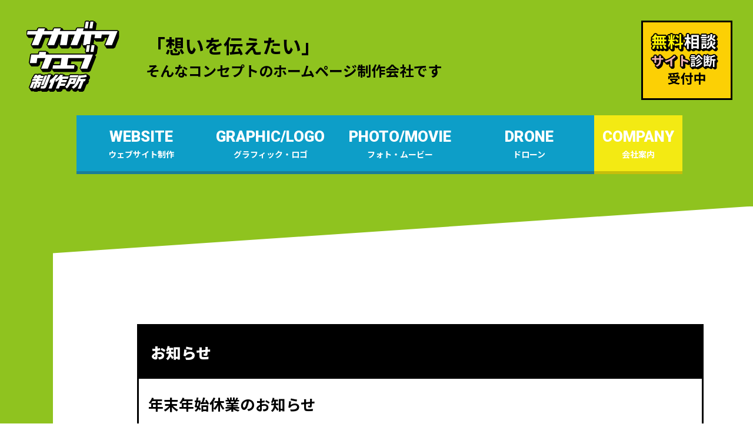

--- FILE ---
content_type: text/html; charset=UTF-8
request_url: https://nakagawa-web.net/%E5%B9%B4%E6%9C%AB%E5%B9%B4%E5%A7%8B%E3%81%AE%E4%BC%91%E6%A5%AD%E3%81%AE%E3%81%8A%E7%9F%A5%E3%82%89%E3%81%9B
body_size: 13256
content:
<!DOCTYPE html>
<html lang="ja">

<head>
	<!-- Google Tag Manager -->
	<script async>
		(function(w, d, s, l, i) {
			w[l] = w[l] || [];
			w[l].push({
				'gtm.start': new Date().getTime(),
				event: 'gtm.js'
			});
			var f = d.getElementsByTagName(s)[0],
				j = d.createElement(s),
				dl = l != 'dataLayer' ? '&l=' + l : '';
			j.async = true;
			j.src =
				'https://www.googletagmanager.com/gtm.js?id=' + i + dl;
			f.parentNode.insertBefore(j, f);
		})(window, document, 'script', 'dataLayer', 'GTM-MZ6CVRS');
	</script>
	<!-- End Google Tag Manager -->
	<meta charset="UTF-8">
	<meta name="viewport" content="width=device-width, initial-scale=1.0">
	<meta name="format-detection" content="telephone=no">
	<link rel="shortcut icon" href="https://nakagawa-web.net/site/wp-content/themes/nwdf/favicon.ico">
	<link rel="apple-touch-icon" href="https://nakagawa-web.net/site/wp-content/themes/nwdf/apple-touch-icon.png" sizes="180x180">
	<link rel="preload" href="https://fonts.googleapis.com/css2?family=Noto+Sans+JP:wght@100..900&display=swap" as="style" onload="this.onload=null;this.rel='stylesheet'">
	<noscript>
		<link rel="stylesheet" href="https://fonts.googleapis.com/css2?family=Noto+Sans+JP:wght@100..900&display=swap">
	</noscript>
	<title>年末年始休業のお知らせ | 株式会社ナカガワウエブ制作所</title>
	<style>img:is([sizes="auto" i], [sizes^="auto," i]) { contain-intrinsic-size: 3000px 1500px }</style>
	
		<!-- All in One SEO 4.9.3 - aioseo.com -->
	<meta name="description" content="当社上空より伊勢湾方面を空撮 撮影機材：MAVIC 2 PRO 以下の日程で年末年始休業とさせていただきます。" />
	<meta name="robots" content="max-image-preview:large" />
	<meta name="author" content="社長　中川理"/>
	<link rel="canonical" href="https://nakagawa-web.net/%e5%b9%b4%e6%9c%ab%e5%b9%b4%e5%a7%8b%e3%81%ae%e4%bc%91%e6%a5%ad%e3%81%ae%e3%81%8a%e7%9f%a5%e3%82%89%e3%81%9b" />
	<meta name="generator" content="All in One SEO (AIOSEO) 4.9.3" />
		<meta property="og:locale" content="ja_JP" />
		<meta property="og:site_name" content="株式会社ナカガワウエブ制作所 | 三重県伊勢市のホームページ制作会社" />
		<meta property="og:type" content="article" />
		<meta property="og:title" content="年末年始休業のお知らせ | 株式会社ナカガワウエブ制作所" />
		<meta property="og:description" content="当社上空より伊勢湾方面を空撮 撮影機材：MAVIC 2 PRO 以下の日程で年末年始休業とさせていただきます。" />
		<meta property="og:url" content="https://nakagawa-web.net/%e5%b9%b4%e6%9c%ab%e5%b9%b4%e5%a7%8b%e3%81%ae%e4%bc%91%e6%a5%ad%e3%81%ae%e3%81%8a%e7%9f%a5%e3%82%89%e3%81%9b" />
		<meta property="article:published_time" content="2018-12-20T06:45:23+00:00" />
		<meta property="article:modified_time" content="2018-12-28T01:31:20+00:00" />
		<meta name="twitter:card" content="summary_large_image" />
		<meta name="twitter:title" content="年末年始休業のお知らせ | 株式会社ナカガワウエブ制作所" />
		<meta name="twitter:description" content="当社上空より伊勢湾方面を空撮 撮影機材：MAVIC 2 PRO 以下の日程で年末年始休業とさせていただきます。" />
		<script type="application/ld+json" class="aioseo-schema">
			{"@context":"https:\/\/schema.org","@graph":[{"@type":"BlogPosting","@id":"https:\/\/nakagawa-web.net\/%e5%b9%b4%e6%9c%ab%e5%b9%b4%e5%a7%8b%e3%81%ae%e4%bc%91%e6%a5%ad%e3%81%ae%e3%81%8a%e7%9f%a5%e3%82%89%e3%81%9b#blogposting","name":"\u5e74\u672b\u5e74\u59cb\u4f11\u696d\u306e\u304a\u77e5\u3089\u305b | \u682a\u5f0f\u4f1a\u793e\u30ca\u30ab\u30ac\u30ef\u30a6\u30a8\u30d6\u5236\u4f5c\u6240","headline":"\u5e74\u672b\u5e74\u59cb\u4f11\u696d\u306e\u304a\u77e5\u3089\u305b","author":{"@id":"https:\/\/nakagawa-web.net\/author\/ijsdotnet#author"},"publisher":{"@id":"https:\/\/nakagawa-web.net\/#organization"},"image":{"@type":"ImageObject","url":"https:\/\/nakagawa-web.net\/site\/wp-content\/uploads\/2018\/12\/DJI_0139.jpg","width":1000,"height":667,"caption":"default"},"datePublished":"2018-12-20T15:45:23+09:00","dateModified":"2018-12-28T10:31:20+09:00","inLanguage":"ja","mainEntityOfPage":{"@id":"https:\/\/nakagawa-web.net\/%e5%b9%b4%e6%9c%ab%e5%b9%b4%e5%a7%8b%e3%81%ae%e4%bc%91%e6%a5%ad%e3%81%ae%e3%81%8a%e7%9f%a5%e3%82%89%e3%81%9b#webpage"},"isPartOf":{"@id":"https:\/\/nakagawa-web.net\/%e5%b9%b4%e6%9c%ab%e5%b9%b4%e5%a7%8b%e3%81%ae%e4%bc%91%e6%a5%ad%e3%81%ae%e3%81%8a%e7%9f%a5%e3%82%89%e3%81%9b#webpage"},"articleSection":"\u304a\u77e5\u3089\u305b"},{"@type":"BreadcrumbList","@id":"https:\/\/nakagawa-web.net\/%e5%b9%b4%e6%9c%ab%e5%b9%b4%e5%a7%8b%e3%81%ae%e4%bc%91%e6%a5%ad%e3%81%ae%e3%81%8a%e7%9f%a5%e3%82%89%e3%81%9b#breadcrumblist","itemListElement":[{"@type":"ListItem","@id":"https:\/\/nakagawa-web.net#listItem","position":1,"name":"\u5bb6","item":"https:\/\/nakagawa-web.net","nextItem":{"@type":"ListItem","@id":"https:\/\/nakagawa-web.net\/category\/news#listItem","name":"\u65b0\u7740\u4e00\u89a7"}},{"@type":"ListItem","@id":"https:\/\/nakagawa-web.net\/category\/news#listItem","position":2,"name":"\u65b0\u7740\u4e00\u89a7","item":"https:\/\/nakagawa-web.net\/category\/news","nextItem":{"@type":"ListItem","@id":"https:\/\/nakagawa-web.net\/category\/news\/notice#listItem","name":"\u304a\u77e5\u3089\u305b"},"previousItem":{"@type":"ListItem","@id":"https:\/\/nakagawa-web.net#listItem","name":"\u5bb6"}},{"@type":"ListItem","@id":"https:\/\/nakagawa-web.net\/category\/news\/notice#listItem","position":3,"name":"\u304a\u77e5\u3089\u305b","item":"https:\/\/nakagawa-web.net\/category\/news\/notice","nextItem":{"@type":"ListItem","@id":"https:\/\/nakagawa-web.net\/%e5%b9%b4%e6%9c%ab%e5%b9%b4%e5%a7%8b%e3%81%ae%e4%bc%91%e6%a5%ad%e3%81%ae%e3%81%8a%e7%9f%a5%e3%82%89%e3%81%9b#listItem","name":"\u5e74\u672b\u5e74\u59cb\u4f11\u696d\u306e\u304a\u77e5\u3089\u305b"},"previousItem":{"@type":"ListItem","@id":"https:\/\/nakagawa-web.net\/category\/news#listItem","name":"\u65b0\u7740\u4e00\u89a7"}},{"@type":"ListItem","@id":"https:\/\/nakagawa-web.net\/%e5%b9%b4%e6%9c%ab%e5%b9%b4%e5%a7%8b%e3%81%ae%e4%bc%91%e6%a5%ad%e3%81%ae%e3%81%8a%e7%9f%a5%e3%82%89%e3%81%9b#listItem","position":4,"name":"\u5e74\u672b\u5e74\u59cb\u4f11\u696d\u306e\u304a\u77e5\u3089\u305b","previousItem":{"@type":"ListItem","@id":"https:\/\/nakagawa-web.net\/category\/news\/notice#listItem","name":"\u304a\u77e5\u3089\u305b"}}]},{"@type":"Organization","@id":"https:\/\/nakagawa-web.net\/#organization","name":"\u682a\u5f0f\u4f1a\u793e\u30ca\u30ab\u30ac\u30ef\u30a6\u30a8\u30d6\u5236\u4f5c\u6240","description":"\u4e09\u91cd\u770c\u4f0a\u52e2\u5e02\u306e\u30db\u30fc\u30e0\u30da\u30fc\u30b8\u5236\u4f5c\u4f1a\u793e","url":"https:\/\/nakagawa-web.net\/"},{"@type":"Person","@id":"https:\/\/nakagawa-web.net\/author\/ijsdotnet#author","url":"https:\/\/nakagawa-web.net\/author\/ijsdotnet","name":"\u793e\u9577\u3000\u4e2d\u5ddd\u7406","image":{"@type":"ImageObject","@id":"https:\/\/nakagawa-web.net\/%e5%b9%b4%e6%9c%ab%e5%b9%b4%e5%a7%8b%e3%81%ae%e4%bc%91%e6%a5%ad%e3%81%ae%e3%81%8a%e7%9f%a5%e3%82%89%e3%81%9b#authorImage","url":"https:\/\/secure.gravatar.com\/avatar\/96fbfa0d1caf0d5efc4d1591d16ef195?s=96&d=mm&r=g","width":96,"height":96,"caption":"\u793e\u9577\u3000\u4e2d\u5ddd\u7406"}},{"@type":"WebPage","@id":"https:\/\/nakagawa-web.net\/%e5%b9%b4%e6%9c%ab%e5%b9%b4%e5%a7%8b%e3%81%ae%e4%bc%91%e6%a5%ad%e3%81%ae%e3%81%8a%e7%9f%a5%e3%82%89%e3%81%9b#webpage","url":"https:\/\/nakagawa-web.net\/%e5%b9%b4%e6%9c%ab%e5%b9%b4%e5%a7%8b%e3%81%ae%e4%bc%91%e6%a5%ad%e3%81%ae%e3%81%8a%e7%9f%a5%e3%82%89%e3%81%9b","name":"\u5e74\u672b\u5e74\u59cb\u4f11\u696d\u306e\u304a\u77e5\u3089\u305b | \u682a\u5f0f\u4f1a\u793e\u30ca\u30ab\u30ac\u30ef\u30a6\u30a8\u30d6\u5236\u4f5c\u6240","description":"\u5f53\u793e\u4e0a\u7a7a\u3088\u308a\u4f0a\u52e2\u6e7e\u65b9\u9762\u3092\u7a7a\u64ae \u64ae\u5f71\u6a5f\u6750\uff1aMAVIC 2 PRO \u4ee5\u4e0b\u306e\u65e5\u7a0b\u3067\u5e74\u672b\u5e74\u59cb\u4f11\u696d\u3068\u3055\u305b\u3066\u3044\u305f\u3060\u304d\u307e\u3059\u3002","inLanguage":"ja","isPartOf":{"@id":"https:\/\/nakagawa-web.net\/#website"},"breadcrumb":{"@id":"https:\/\/nakagawa-web.net\/%e5%b9%b4%e6%9c%ab%e5%b9%b4%e5%a7%8b%e3%81%ae%e4%bc%91%e6%a5%ad%e3%81%ae%e3%81%8a%e7%9f%a5%e3%82%89%e3%81%9b#breadcrumblist"},"author":{"@id":"https:\/\/nakagawa-web.net\/author\/ijsdotnet#author"},"creator":{"@id":"https:\/\/nakagawa-web.net\/author\/ijsdotnet#author"},"image":{"@type":"ImageObject","url":"https:\/\/nakagawa-web.net\/site\/wp-content\/uploads\/2018\/12\/DJI_0139.jpg","@id":"https:\/\/nakagawa-web.net\/%e5%b9%b4%e6%9c%ab%e5%b9%b4%e5%a7%8b%e3%81%ae%e4%bc%91%e6%a5%ad%e3%81%ae%e3%81%8a%e7%9f%a5%e3%82%89%e3%81%9b\/#mainImage","width":1000,"height":667,"caption":"default"},"primaryImageOfPage":{"@id":"https:\/\/nakagawa-web.net\/%e5%b9%b4%e6%9c%ab%e5%b9%b4%e5%a7%8b%e3%81%ae%e4%bc%91%e6%a5%ad%e3%81%ae%e3%81%8a%e7%9f%a5%e3%82%89%e3%81%9b#mainImage"},"datePublished":"2018-12-20T15:45:23+09:00","dateModified":"2018-12-28T10:31:20+09:00"},{"@type":"WebSite","@id":"https:\/\/nakagawa-web.net\/#website","url":"https:\/\/nakagawa-web.net\/","name":"\u682a\u5f0f\u4f1a\u793e\u30ca\u30ab\u30ac\u30ef\u30a6\u30a8\u30d6\u5236\u4f5c\u6240","description":"\u4e09\u91cd\u770c\u4f0a\u52e2\u5e02\u306e\u30db\u30fc\u30e0\u30da\u30fc\u30b8\u5236\u4f5c\u4f1a\u793e","inLanguage":"ja","publisher":{"@id":"https:\/\/nakagawa-web.net\/#organization"}}]}
		</script>
		<!-- All in One SEO -->

<link rel='dns-prefetch' href='//cdnjs.cloudflare.com' />
<link rel='dns-prefetch' href='//cdn.jsdelivr.net' />
<link rel='dns-prefetch' href='//maps.googleapis.com' />
<link rel="alternate" type="application/rss+xml" title="株式会社ナカガワウエブ制作所 &raquo; 年末年始休業のお知らせ のコメントのフィード" href="https://nakagawa-web.net/%e5%b9%b4%e6%9c%ab%e5%b9%b4%e5%a7%8b%e3%81%ae%e4%bc%91%e6%a5%ad%e3%81%ae%e3%81%8a%e7%9f%a5%e3%82%89%e3%81%9b/feed" />
<script type="text/javascript">
/* <![CDATA[ */
window._wpemojiSettings = {"baseUrl":"https:\/\/s.w.org\/images\/core\/emoji\/15.0.3\/72x72\/","ext":".png","svgUrl":"https:\/\/s.w.org\/images\/core\/emoji\/15.0.3\/svg\/","svgExt":".svg","source":{"concatemoji":"https:\/\/nakagawa-web.net\/site\/wp-includes\/js\/wp-emoji-release.min.js?ver=6.7.4"}};
/*! This file is auto-generated */
!function(i,n){var o,s,e;function c(e){try{var t={supportTests:e,timestamp:(new Date).valueOf()};sessionStorage.setItem(o,JSON.stringify(t))}catch(e){}}function p(e,t,n){e.clearRect(0,0,e.canvas.width,e.canvas.height),e.fillText(t,0,0);var t=new Uint32Array(e.getImageData(0,0,e.canvas.width,e.canvas.height).data),r=(e.clearRect(0,0,e.canvas.width,e.canvas.height),e.fillText(n,0,0),new Uint32Array(e.getImageData(0,0,e.canvas.width,e.canvas.height).data));return t.every(function(e,t){return e===r[t]})}function u(e,t,n){switch(t){case"flag":return n(e,"\ud83c\udff3\ufe0f\u200d\u26a7\ufe0f","\ud83c\udff3\ufe0f\u200b\u26a7\ufe0f")?!1:!n(e,"\ud83c\uddfa\ud83c\uddf3","\ud83c\uddfa\u200b\ud83c\uddf3")&&!n(e,"\ud83c\udff4\udb40\udc67\udb40\udc62\udb40\udc65\udb40\udc6e\udb40\udc67\udb40\udc7f","\ud83c\udff4\u200b\udb40\udc67\u200b\udb40\udc62\u200b\udb40\udc65\u200b\udb40\udc6e\u200b\udb40\udc67\u200b\udb40\udc7f");case"emoji":return!n(e,"\ud83d\udc26\u200d\u2b1b","\ud83d\udc26\u200b\u2b1b")}return!1}function f(e,t,n){var r="undefined"!=typeof WorkerGlobalScope&&self instanceof WorkerGlobalScope?new OffscreenCanvas(300,150):i.createElement("canvas"),a=r.getContext("2d",{willReadFrequently:!0}),o=(a.textBaseline="top",a.font="600 32px Arial",{});return e.forEach(function(e){o[e]=t(a,e,n)}),o}function t(e){var t=i.createElement("script");t.src=e,t.defer=!0,i.head.appendChild(t)}"undefined"!=typeof Promise&&(o="wpEmojiSettingsSupports",s=["flag","emoji"],n.supports={everything:!0,everythingExceptFlag:!0},e=new Promise(function(e){i.addEventListener("DOMContentLoaded",e,{once:!0})}),new Promise(function(t){var n=function(){try{var e=JSON.parse(sessionStorage.getItem(o));if("object"==typeof e&&"number"==typeof e.timestamp&&(new Date).valueOf()<e.timestamp+604800&&"object"==typeof e.supportTests)return e.supportTests}catch(e){}return null}();if(!n){if("undefined"!=typeof Worker&&"undefined"!=typeof OffscreenCanvas&&"undefined"!=typeof URL&&URL.createObjectURL&&"undefined"!=typeof Blob)try{var e="postMessage("+f.toString()+"("+[JSON.stringify(s),u.toString(),p.toString()].join(",")+"));",r=new Blob([e],{type:"text/javascript"}),a=new Worker(URL.createObjectURL(r),{name:"wpTestEmojiSupports"});return void(a.onmessage=function(e){c(n=e.data),a.terminate(),t(n)})}catch(e){}c(n=f(s,u,p))}t(n)}).then(function(e){for(var t in e)n.supports[t]=e[t],n.supports.everything=n.supports.everything&&n.supports[t],"flag"!==t&&(n.supports.everythingExceptFlag=n.supports.everythingExceptFlag&&n.supports[t]);n.supports.everythingExceptFlag=n.supports.everythingExceptFlag&&!n.supports.flag,n.DOMReady=!1,n.readyCallback=function(){n.DOMReady=!0}}).then(function(){return e}).then(function(){var e;n.supports.everything||(n.readyCallback(),(e=n.source||{}).concatemoji?t(e.concatemoji):e.wpemoji&&e.twemoji&&(t(e.twemoji),t(e.wpemoji)))}))}((window,document),window._wpemojiSettings);
/* ]]> */
</script>
<style id='wp-emoji-styles-inline-css' type='text/css'>

	img.wp-smiley, img.emoji {
		display: inline !important;
		border: none !important;
		box-shadow: none !important;
		height: 1em !important;
		width: 1em !important;
		margin: 0 0.07em !important;
		vertical-align: -0.1em !important;
		background: none !important;
		padding: 0 !important;
	}
</style>
<link rel='stylesheet' id='wp-block-library-css' href='https://nakagawa-web.net/site/wp-includes/css/dist/block-library/style.min.css?ver=6.7.4' type='text/css' media='all' />
<link rel='stylesheet' id='aioseo/css/src/vue/standalone/blocks/table-of-contents/global.scss-css' href='https://nakagawa-web.net/site/wp-content/plugins/all-in-one-seo-pack/dist/Lite/assets/css/table-of-contents/global.e90f6d47.css?ver=4.9.3' type='text/css' media='all' />
<style id='classic-theme-styles-inline-css' type='text/css'>
/*! This file is auto-generated */
.wp-block-button__link{color:#fff;background-color:#32373c;border-radius:9999px;box-shadow:none;text-decoration:none;padding:calc(.667em + 2px) calc(1.333em + 2px);font-size:1.125em}.wp-block-file__button{background:#32373c;color:#fff;text-decoration:none}
</style>
<style id='global-styles-inline-css' type='text/css'>
:root{--wp--preset--aspect-ratio--square: 1;--wp--preset--aspect-ratio--4-3: 4/3;--wp--preset--aspect-ratio--3-4: 3/4;--wp--preset--aspect-ratio--3-2: 3/2;--wp--preset--aspect-ratio--2-3: 2/3;--wp--preset--aspect-ratio--16-9: 16/9;--wp--preset--aspect-ratio--9-16: 9/16;--wp--preset--color--black: #000000;--wp--preset--color--cyan-bluish-gray: #abb8c3;--wp--preset--color--white: #ffffff;--wp--preset--color--pale-pink: #f78da7;--wp--preset--color--vivid-red: #cf2e2e;--wp--preset--color--luminous-vivid-orange: #ff6900;--wp--preset--color--luminous-vivid-amber: #fcb900;--wp--preset--color--light-green-cyan: #7bdcb5;--wp--preset--color--vivid-green-cyan: #00d084;--wp--preset--color--pale-cyan-blue: #8ed1fc;--wp--preset--color--vivid-cyan-blue: #0693e3;--wp--preset--color--vivid-purple: #9b51e0;--wp--preset--gradient--vivid-cyan-blue-to-vivid-purple: linear-gradient(135deg,rgba(6,147,227,1) 0%,rgb(155,81,224) 100%);--wp--preset--gradient--light-green-cyan-to-vivid-green-cyan: linear-gradient(135deg,rgb(122,220,180) 0%,rgb(0,208,130) 100%);--wp--preset--gradient--luminous-vivid-amber-to-luminous-vivid-orange: linear-gradient(135deg,rgba(252,185,0,1) 0%,rgba(255,105,0,1) 100%);--wp--preset--gradient--luminous-vivid-orange-to-vivid-red: linear-gradient(135deg,rgba(255,105,0,1) 0%,rgb(207,46,46) 100%);--wp--preset--gradient--very-light-gray-to-cyan-bluish-gray: linear-gradient(135deg,rgb(238,238,238) 0%,rgb(169,184,195) 100%);--wp--preset--gradient--cool-to-warm-spectrum: linear-gradient(135deg,rgb(74,234,220) 0%,rgb(151,120,209) 20%,rgb(207,42,186) 40%,rgb(238,44,130) 60%,rgb(251,105,98) 80%,rgb(254,248,76) 100%);--wp--preset--gradient--blush-light-purple: linear-gradient(135deg,rgb(255,206,236) 0%,rgb(152,150,240) 100%);--wp--preset--gradient--blush-bordeaux: linear-gradient(135deg,rgb(254,205,165) 0%,rgb(254,45,45) 50%,rgb(107,0,62) 100%);--wp--preset--gradient--luminous-dusk: linear-gradient(135deg,rgb(255,203,112) 0%,rgb(199,81,192) 50%,rgb(65,88,208) 100%);--wp--preset--gradient--pale-ocean: linear-gradient(135deg,rgb(255,245,203) 0%,rgb(182,227,212) 50%,rgb(51,167,181) 100%);--wp--preset--gradient--electric-grass: linear-gradient(135deg,rgb(202,248,128) 0%,rgb(113,206,126) 100%);--wp--preset--gradient--midnight: linear-gradient(135deg,rgb(2,3,129) 0%,rgb(40,116,252) 100%);--wp--preset--font-size--small: 13px;--wp--preset--font-size--medium: 20px;--wp--preset--font-size--large: 36px;--wp--preset--font-size--x-large: 42px;--wp--preset--spacing--20: 0.44rem;--wp--preset--spacing--30: 0.67rem;--wp--preset--spacing--40: 1rem;--wp--preset--spacing--50: 1.5rem;--wp--preset--spacing--60: 2.25rem;--wp--preset--spacing--70: 3.38rem;--wp--preset--spacing--80: 5.06rem;--wp--preset--shadow--natural: 6px 6px 9px rgba(0, 0, 0, 0.2);--wp--preset--shadow--deep: 12px 12px 50px rgba(0, 0, 0, 0.4);--wp--preset--shadow--sharp: 6px 6px 0px rgba(0, 0, 0, 0.2);--wp--preset--shadow--outlined: 6px 6px 0px -3px rgba(255, 255, 255, 1), 6px 6px rgba(0, 0, 0, 1);--wp--preset--shadow--crisp: 6px 6px 0px rgba(0, 0, 0, 1);}:where(.is-layout-flex){gap: 0.5em;}:where(.is-layout-grid){gap: 0.5em;}body .is-layout-flex{display: flex;}.is-layout-flex{flex-wrap: wrap;align-items: center;}.is-layout-flex > :is(*, div){margin: 0;}body .is-layout-grid{display: grid;}.is-layout-grid > :is(*, div){margin: 0;}:where(.wp-block-columns.is-layout-flex){gap: 2em;}:where(.wp-block-columns.is-layout-grid){gap: 2em;}:where(.wp-block-post-template.is-layout-flex){gap: 1.25em;}:where(.wp-block-post-template.is-layout-grid){gap: 1.25em;}.has-black-color{color: var(--wp--preset--color--black) !important;}.has-cyan-bluish-gray-color{color: var(--wp--preset--color--cyan-bluish-gray) !important;}.has-white-color{color: var(--wp--preset--color--white) !important;}.has-pale-pink-color{color: var(--wp--preset--color--pale-pink) !important;}.has-vivid-red-color{color: var(--wp--preset--color--vivid-red) !important;}.has-luminous-vivid-orange-color{color: var(--wp--preset--color--luminous-vivid-orange) !important;}.has-luminous-vivid-amber-color{color: var(--wp--preset--color--luminous-vivid-amber) !important;}.has-light-green-cyan-color{color: var(--wp--preset--color--light-green-cyan) !important;}.has-vivid-green-cyan-color{color: var(--wp--preset--color--vivid-green-cyan) !important;}.has-pale-cyan-blue-color{color: var(--wp--preset--color--pale-cyan-blue) !important;}.has-vivid-cyan-blue-color{color: var(--wp--preset--color--vivid-cyan-blue) !important;}.has-vivid-purple-color{color: var(--wp--preset--color--vivid-purple) !important;}.has-black-background-color{background-color: var(--wp--preset--color--black) !important;}.has-cyan-bluish-gray-background-color{background-color: var(--wp--preset--color--cyan-bluish-gray) !important;}.has-white-background-color{background-color: var(--wp--preset--color--white) !important;}.has-pale-pink-background-color{background-color: var(--wp--preset--color--pale-pink) !important;}.has-vivid-red-background-color{background-color: var(--wp--preset--color--vivid-red) !important;}.has-luminous-vivid-orange-background-color{background-color: var(--wp--preset--color--luminous-vivid-orange) !important;}.has-luminous-vivid-amber-background-color{background-color: var(--wp--preset--color--luminous-vivid-amber) !important;}.has-light-green-cyan-background-color{background-color: var(--wp--preset--color--light-green-cyan) !important;}.has-vivid-green-cyan-background-color{background-color: var(--wp--preset--color--vivid-green-cyan) !important;}.has-pale-cyan-blue-background-color{background-color: var(--wp--preset--color--pale-cyan-blue) !important;}.has-vivid-cyan-blue-background-color{background-color: var(--wp--preset--color--vivid-cyan-blue) !important;}.has-vivid-purple-background-color{background-color: var(--wp--preset--color--vivid-purple) !important;}.has-black-border-color{border-color: var(--wp--preset--color--black) !important;}.has-cyan-bluish-gray-border-color{border-color: var(--wp--preset--color--cyan-bluish-gray) !important;}.has-white-border-color{border-color: var(--wp--preset--color--white) !important;}.has-pale-pink-border-color{border-color: var(--wp--preset--color--pale-pink) !important;}.has-vivid-red-border-color{border-color: var(--wp--preset--color--vivid-red) !important;}.has-luminous-vivid-orange-border-color{border-color: var(--wp--preset--color--luminous-vivid-orange) !important;}.has-luminous-vivid-amber-border-color{border-color: var(--wp--preset--color--luminous-vivid-amber) !important;}.has-light-green-cyan-border-color{border-color: var(--wp--preset--color--light-green-cyan) !important;}.has-vivid-green-cyan-border-color{border-color: var(--wp--preset--color--vivid-green-cyan) !important;}.has-pale-cyan-blue-border-color{border-color: var(--wp--preset--color--pale-cyan-blue) !important;}.has-vivid-cyan-blue-border-color{border-color: var(--wp--preset--color--vivid-cyan-blue) !important;}.has-vivid-purple-border-color{border-color: var(--wp--preset--color--vivid-purple) !important;}.has-vivid-cyan-blue-to-vivid-purple-gradient-background{background: var(--wp--preset--gradient--vivid-cyan-blue-to-vivid-purple) !important;}.has-light-green-cyan-to-vivid-green-cyan-gradient-background{background: var(--wp--preset--gradient--light-green-cyan-to-vivid-green-cyan) !important;}.has-luminous-vivid-amber-to-luminous-vivid-orange-gradient-background{background: var(--wp--preset--gradient--luminous-vivid-amber-to-luminous-vivid-orange) !important;}.has-luminous-vivid-orange-to-vivid-red-gradient-background{background: var(--wp--preset--gradient--luminous-vivid-orange-to-vivid-red) !important;}.has-very-light-gray-to-cyan-bluish-gray-gradient-background{background: var(--wp--preset--gradient--very-light-gray-to-cyan-bluish-gray) !important;}.has-cool-to-warm-spectrum-gradient-background{background: var(--wp--preset--gradient--cool-to-warm-spectrum) !important;}.has-blush-light-purple-gradient-background{background: var(--wp--preset--gradient--blush-light-purple) !important;}.has-blush-bordeaux-gradient-background{background: var(--wp--preset--gradient--blush-bordeaux) !important;}.has-luminous-dusk-gradient-background{background: var(--wp--preset--gradient--luminous-dusk) !important;}.has-pale-ocean-gradient-background{background: var(--wp--preset--gradient--pale-ocean) !important;}.has-electric-grass-gradient-background{background: var(--wp--preset--gradient--electric-grass) !important;}.has-midnight-gradient-background{background: var(--wp--preset--gradient--midnight) !important;}.has-small-font-size{font-size: var(--wp--preset--font-size--small) !important;}.has-medium-font-size{font-size: var(--wp--preset--font-size--medium) !important;}.has-large-font-size{font-size: var(--wp--preset--font-size--large) !important;}.has-x-large-font-size{font-size: var(--wp--preset--font-size--x-large) !important;}
:where(.wp-block-post-template.is-layout-flex){gap: 1.25em;}:where(.wp-block-post-template.is-layout-grid){gap: 1.25em;}
:where(.wp-block-columns.is-layout-flex){gap: 2em;}:where(.wp-block-columns.is-layout-grid){gap: 2em;}
:root :where(.wp-block-pullquote){font-size: 1.5em;line-height: 1.6;}
</style>
<link rel='stylesheet' id='contact-form-7-css' href='https://nakagawa-web.net/site/wp-content/plugins/contact-form-7/includes/css/styles.css?ver=6.1.4' type='text/css' media='all' />
<link rel='stylesheet' id='swiper-style-css' href='https://cdn.jsdelivr.net/npm/swiper@11/swiper-bundle.min.css?ver=6.7.4' type='text/css' media='all' />
<link rel='stylesheet' id='space-sheet-css' href='https://nakagawa-web.net/site/wp-content/themes/nwdf/files/css/spacing.css?ver=1.0.0' type='text/css' media='all' />
<link rel='stylesheet' id='style-sheet-css' href='https://nakagawa-web.net/site/wp-content/themes/nwdf/files/scss/style.min.css?ver=1.0.0' type='text/css' media='all' />
<link rel='stylesheet' id='tailwind-css-css' href='https://nakagawa-web.net/site/wp-content/themes/nwdf/output.css?ver=1.0.0' type='text/css' media='all' />
<link rel='stylesheet' id='lightbox-style-css' href='https://cdnjs.cloudflare.com/ajax/libs/lightbox2/2.11.3/css/lightbox.min.css?ver=6.7.4' type='text/css' media='all' />
<link rel='stylesheet' id='magnific-style-css' href='https://nakagawa-web.net/site/wp-content/themes/nwdf/files/css/magnific-popup.css?ver=1.0.0' type='text/css' media='all' />
<link rel='stylesheet' id='react-css-css' href='https://nakagawa-web.net/site/wp-content/themes/nwdf/build/index.css?ver=1.0.0' type='text/css' media='all' />
<link rel='stylesheet' id='wp-pagenavi-css' href='https://nakagawa-web.net/site/wp-content/plugins/wp-pagenavi/pagenavi-css.css?ver=2.70' type='text/css' media='all' />
<link rel='stylesheet' id='cf7cf-style-css' href='https://nakagawa-web.net/site/wp-content/plugins/cf7-conditional-fields/style.css?ver=2.6.7' type='text/css' media='all' />
<link rel='stylesheet' id='hcb-style-css' href='https://nakagawa-web.net/site/wp-content/plugins/highlighting-code-block/build/css/hcb--dark.css?ver=2.0.1' type='text/css' media='all' />
<style id='hcb-style-inline-css' type='text/css'>
:root{--hcb--fz--base: 14px}:root{--hcb--fz--mobile: 13px}:root{--hcb--ff:Menlo, Consolas, "Hiragino Kaku Gothic ProN", "Hiragino Sans", Meiryo, sans-serif;}
</style>
<style id='rocket-lazyload-inline-css' type='text/css'>
.rll-youtube-player{position:relative;padding-bottom:56.23%;height:0;overflow:hidden;max-width:100%;}.rll-youtube-player:focus-within{outline: 2px solid currentColor;outline-offset: 5px;}.rll-youtube-player iframe{position:absolute;top:0;left:0;width:100%;height:100%;z-index:100;background:0 0}.rll-youtube-player img{bottom:0;display:block;left:0;margin:auto;max-width:100%;width:100%;position:absolute;right:0;top:0;border:none;height:auto;-webkit-transition:.4s all;-moz-transition:.4s all;transition:.4s all}.rll-youtube-player img:hover{-webkit-filter:brightness(75%)}.rll-youtube-player .play{height:100%;width:100%;left:0;top:0;position:absolute;background:url(https://nakagawa-web.net/site/wp-content/plugins/rocket-lazy-load/assets/img/youtube.png) no-repeat center;background-color: transparent !important;cursor:pointer;border:none;}
</style>
<script type="text/javascript" src="https://nakagawa-web.net/site/wp-includes/js/jquery/jquery.min.js?ver=3.7.1" id="jquery-core-js"></script>
<script type="text/javascript" src="https://nakagawa-web.net/site/wp-includes/js/jquery/jquery-migrate.min.js?ver=3.4.1" id="jquery-migrate-js"></script>
<link rel="https://api.w.org/" href="https://nakagawa-web.net/wp-json/" /><link rel="alternate" title="JSON" type="application/json" href="https://nakagawa-web.net/wp-json/wp/v2/posts/3023" /><link rel="EditURI" type="application/rsd+xml" title="RSD" href="https://nakagawa-web.net/site/xmlrpc.php?rsd" />
<meta name="generator" content="WordPress 6.7.4" />
<link rel='shortlink' href='https://nakagawa-web.net/?p=3023' />
<link rel="alternate" title="oEmbed (JSON)" type="application/json+oembed" href="https://nakagawa-web.net/wp-json/oembed/1.0/embed?url=https%3A%2F%2Fnakagawa-web.net%2F%25e5%25b9%25b4%25e6%259c%25ab%25e5%25b9%25b4%25e5%25a7%258b%25e3%2581%25ae%25e4%25bc%2591%25e6%25a5%25ad%25e3%2581%25ae%25e3%2581%258a%25e7%259f%25a5%25e3%2582%2589%25e3%2581%259b" />
<link rel="alternate" title="oEmbed (XML)" type="text/xml+oembed" href="https://nakagawa-web.net/wp-json/oembed/1.0/embed?url=https%3A%2F%2Fnakagawa-web.net%2F%25e5%25b9%25b4%25e6%259c%25ab%25e5%25b9%25b4%25e5%25a7%258b%25e3%2581%25ae%25e4%25bc%2591%25e6%25a5%25ad%25e3%2581%25ae%25e3%2581%258a%25e7%259f%25a5%25e3%2582%2589%25e3%2581%259b&#038;format=xml" />
<meta name="robots" content="index, follow"><meta name="keywords" content=""><meta name="description" content=""><noscript><style id="rocket-lazyload-nojs-css">.rll-youtube-player, [data-lazy-src]{display:none !important;}</style></noscript></head>

<body>
	<!-- Google Tag Manager (noscript) -->
	<noscript><iframe src="https://www.googletagmanager.com/ns.html?id=GTM-MZ6CVRS" height="0" width="0" style="display:none;visibility:hidden"></iframe></noscript>
	<!-- End Google Tag Manager (noscript) -->
	<div class="overall">
					<div class="hidden-nav md:pt-9 md:pr-9">
		<nav class="main-nav">
			<ul class="main-nav-wrap">
							</ul>
			<div class="header-contact-wrapper">
				<ul class="text-center">
					<li class="line">
						<p>スマホでサクッと聞きたい方</p>
						<button class="w-64"><a href="https://lin.ee/5ao3M3a" target="_blank" class="hover:opacity-70"><span>LINEでお問い合わせ</span></a></button>
					</li>
					<li class="form mt-5 md:mt-10">
						<p>まずはお気軽に</p>
						<button class="w-64"><a href="https://nakagawa-web.net/company#contact" class="hover:opacity-70 "><span>フォームで無料相談</span></a></button>
					</li>
				</ul>
			</div>
		</nav>
	</div><!--./hidden-nav-->		<header>
			<div class="header-top">
				<div class="sp-fixed-head">
					<a class="main-logo" href="https://nakagawa-web.net">
						<picture>
							<!-- 1023px以下では logo02.svg を使用 -->
							<source srcset="https://nakagawa-web.net/site/wp-content/themes/nwdf/files/images/svg/logo02.svg" media="(max-width: 1023px)">
							<source srcset="https://nakagawa-web.net/site/wp-content/themes/nwdf/files/images/svg/logo.svg" media="(mix-width: 1023px)">
							<!-- それ以外では現在のロゴを使用 -->
							<img src="data:image/svg+xml,%3Csvg%20xmlns='http://www.w3.org/2000/svg'%20viewBox='0%200%20158%20115'%3E%3C/svg%3E" width="158px" height="115px" alt="ナカガワウエブ制作所" data-lazy-src="https://nakagawa-web.net/site/wp-content/themes/nwdf/files/images/svg/logo.svg"><noscript><img src="https://nakagawa-web.net/site/wp-content/themes/nwdf/files/images/svg/logo.svg" width="158px" height="115px" alt="ナカガワウエブ制作所"></noscript>
						</picture>
					</a>
					<div class="toggle-btn">
						<span></span>
						<span></span>
						<span></span>
					</div>
				</div>
				<h1><span>「想いを伝えたい」</span><br>そんなコンセプトの<br class="sp-br">ホームページ制作会社です</h1>
				<a class="head-contact-btn" href="https://nakagawa-web.net/company#contact">
					<img src="data:image/svg+xml,%3Csvg%20xmlns='http://www.w3.org/2000/svg'%20viewBox='0%200%200%200'%3E%3C/svg%3E" alt="無償相談サイト診断受付中" data-lazy-src="https://nakagawa-web.net/site/wp-content/themes/nwdf/files/images/common/head-contact-btn.png"><noscript><img src="https://nakagawa-web.net/site/wp-content/themes/nwdf/files/images/common/head-contact-btn.png" alt="無償相談サイト診断受付中"></noscript>
				</a>
			</div>
			<nav class="glonav">
				<ul class="glonav-list desktop-menu">
					<li class="glonav-list-item website">
						<a href="https://nakagawa-web.net/website/">
							<p class="en">WEBSITE</p>
							<p class="jp">ウェブサイト制作</p>
						</a>
						<div class="megamenu">
							<ul>
								<li><a href="https://nakagawa-web.net/works_website/">
										<p class="en">WORKS</p>
										<p class="jp">制作実績</p>
									</a></li>
								<li><a href="https://nakagawa-web.net/website/manegement">
										<p class="en">MANEGEMENT</p>
										<p class="jp">保守管理サポート</p>
									</a></li>
								<li><a href="https://nakagawa-web.net/website/analytics">
										<p class="en">ANALYTICE</p>
										<p class="jp">アクセス解析</p>
									</a></li>
								<li><a href="https://nakagawa-web.net/website/faq/">
										<p class="en">FAQ</p>
										<p class="jp">よくあるご質問</p>
									</a></li>
							</ul>
						</div>
					</li>
					<li class="glonav-list-item glaphic">
						<a href="https://nakagawa-web.net/graphic">
							<p class="en">GRAPHIC/LOGO</p>
							<p class="jp">グラフィック・ロゴ</p>
						</a>
						<div class="megamenu">
							<ul>
								<li><a href="https://nakagawa-web.net/graphic#works">
										<p class="en">WORKS</p>
										<p class="jp">制作実績</p>
									</a></li>
								<li><a href="https://nakagawa-web.net/graphic#price">
										<p class="en">PRICE</p>
										<p class="jp">デザイン料金の目安</p>
									</a></li>
								<li><a href="https://nakagawa-web.net/graphic#faq">
										<p class="en">FAQ</p>
										<p class="jp">よくあるご質問</p>
									</a></li>
							</ul>
						</div>
					</li>
					<li class="glonav-list-item photo-movie">
						<a href="https://nakagawa-web.net/photo-movie">
							<p class="en">PHOTO/MOVIE</p>
							<p class="jp">フォト・ムービー</p>
						</a>
						<div class="megamenu">
							<ul>
								<li><a href="https://nakagawa-web.net/photo-movie#works">
										<p class="en">WORKS-PHOTO</p>
										<p class="jp">作例ーフォト</p>
									</a></li>
								<li><a href="https://nakagawa-web.net/photo-movie?tab=2#works">
										<p class="en">WORKS-MOVIE</p>
										<p class="jp">作例ームービー</p>
									</a></li>
								<li><a href="https://nakagawa-web.net/photo-movie#price">
										<p class="en">PRICE</p>
										<p class="jp">撮影料金の目安</p>
									</a></li>
								<li><a href="https://nakagawa-web.net/photo-movie#faq">
										<p class="en">FAQ</p>
										<p class="jp">よくあるご質問</p>
									</a></li>
							</ul>
						</div>
					</li>
					<li class="glonav-list-item drone">
						<a href="https://nakagawa-web.net/drone">
							<p class="en">DRONE</p>
							<p class="jp">ドローン</p>
						</a>
						<div class="megamenu">
							<ul>
								<li><a href="https://nakagawa-web.net/drone#owned">
										<p class="en">DRONES</p>
										<p class="jp">所有ドローン</p>
									</a></li>
								<li><a href="https://nakagawa-web.net/drone#works">
										<p class="en">WORKS</p>
										<p class="jp">空撮ワークス</p>
									</a></li>
								<li><a href="https://nakagawa-web.net/drone#price">
										<p class="en">PRICE</p>
										<p class="jp">空撮料金の目安</p>
									</a></li>
								<li><a href="https://nakagawa-web.net/drone#faq">
										<p class="en">FAQ</p>
										<p class="jp">よくあるご質問</p>
									</a></li>
							</ul>
						</div>
					</li>
					<li class="glonav-list-item company">
						<a href="https://nakagawa-web.net/company">
							<p class="en">COMPANY</p>
							<p class="jp">会社案内</p>
						</a>
					</li>
				</ul>
				<ul class="glonav-list sp-menu">
					<li class="glonav-list-item website">
						<a>
							<p class="en">WEBSITE</p>
							<p class="jp">ウェブサイト制作</p>
						</a>
						<div class="megamenu">
							<ul>
								<li><a href="https://nakagawa-web.net/website/">
										<p class="en">THOUGHTS</p>
										<p class="jp">サイト制作で大切なコト</p>
									</a></li>
								<li><a href="https://nakagawa-web.net/works_website/">
										<p class="en">WORKS</p>
										<p class="jp">制作実績</p>
									</a></li>
								<li><a href="https://nakagawa-web.net/website/manegement">
										<p class="en">MANEGEMENT</p>
										<p class="jp">保守管理サポート</p>
									</a></li>
								<li><a href="https://nakagawa-web.net/website/analytics">
										<p class="en">ANALYTICE</p>
										<p class="jp">アクセス解析</p>
									</a></li>
								<li><a href="https://nakagawa-web.net/website/faq/">
										<p class="en">FAQ</p>
										<p class="jp">よくあるご質問</p>
									</a></li>
								<li class="banner-link"><a href="https://swell-special.nakagawa-web.net/">
																				<img src="data:image/svg+xml,%3Csvg%20xmlns='http://www.w3.org/2000/svg'%20viewBox='0%200%200%200'%3E%3C/svg%3E" alt="SWELLバナー" data-lazy-src="https://nakagawa-web.net/site/wp-content/uploads/2024/06/swell-banner.webp"><noscript><img src="https://nakagawa-web.net/site/wp-content/uploads/2024/06/swell-banner.webp" alt="SWELLバナー"></noscript></a></li>
							</ul>
						</div>
					</li>
					<li class="glonav-list-item glaphic">
						<a href="https://nakagawa-web.net/graphic">
							<p class="en">GRAPHIC/LOGO</p>
							<p class="jp">グラフィック・ロゴ</p>
						</a>
					</li>
					<li class="glonav-list-item photo-movie">
						<a href="https://nakagawa-web.net/photo-movie">
							<p class="en">PHOTO/MOVIE</p>
							<p class="jp">フォト・ムービー</p>
						</a>
					</li>
					<li class="glonav-list-item drone">
						<a href="https://nakagawa-web.net/drone">
							<p class="en">DRONE</p>
							<p class="jp">ドローン</p>
						</a>
					</li>
					<li class="glonav-list-item">
						<a href="https://nakagawa-web.net/company">
							<p class="en">COMPANY</p>
							<p class="jp">会社案内</p>
						</a>
					</li>
				</ul>
			</nav>
							<div class="submainvisual-wrapper">
					<div class="copy-wrapper">
											</div>
				</div>
				<!--./submainvisual-wrapper-->
					</header><main>
				<section class="main-section news-single">
				<div class="contents-green-box">
					<div class="contents-title-box">
						<div class="black-box">お知らせ</div>
						<h2><span>年末年始休業のお知らせ</span></h2>
					</div><!--/.contents-title-box-->
					<div class="contents-main-box">
						<div class="contents-main-inner">
							<div class="meta-box">
								<div class="date">公開日：<time datetime="2018.12.20">2018.12.20</time>
								</div>
															</div>
							<div class="post-content-box"><p><img fetchpriority="high" decoding="async" class="size-large wp-image-3029" src="data:image/svg+xml,%3Csvg%20xmlns='http://www.w3.org/2000/svg'%20viewBox='0%200%201024%20683'%3E%3C/svg%3E" alt="" width="1024" height="683" data-lazy-srcset="https://nakagawa-web.net/site/wp-content/uploads/2018/12/DJI_0139-1024x683.jpg 1024w, https://nakagawa-web.net/site/wp-content/uploads/2018/12/DJI_0139-300x200.jpg 300w, https://nakagawa-web.net/site/wp-content/uploads/2018/12/DJI_0139-768x512.jpg 768w, https://nakagawa-web.net/site/wp-content/uploads/2018/12/DJI_0139.jpg 1000w" data-lazy-sizes="(max-width: 1024px) 100vw, 1024px" data-lazy-src="https://nakagawa-web.net/wp-content/uploads/2018/12/DJI_0139-1024x683.jpg" /><noscript><img fetchpriority="high" decoding="async" class="size-large wp-image-3029" src="https://nakagawa-web.net/wp-content/uploads/2018/12/DJI_0139-1024x683.jpg" alt="" width="1024" height="683" srcset="https://nakagawa-web.net/site/wp-content/uploads/2018/12/DJI_0139-1024x683.jpg 1024w, https://nakagawa-web.net/site/wp-content/uploads/2018/12/DJI_0139-300x200.jpg 300w, https://nakagawa-web.net/site/wp-content/uploads/2018/12/DJI_0139-768x512.jpg 768w, https://nakagawa-web.net/site/wp-content/uploads/2018/12/DJI_0139.jpg 1000w" sizes="(max-width: 1024px) 100vw, 1024px" /></noscript></p>
<p>当社上空より伊勢湾方面を空撮<br />
撮影機材：MAVIC 2 PRO</p>
<p>以下の日程で年末年始休業とさせていただきます。<br />
12月29日（土） ～1月6日（日）</p>
<p>休業期間中は随時メールチェックは行えませんので<br />
緊急のことがあれば、お電話にてお願いします。（すぐに対応できない場合もございます）</p>
<p>※1月7日（月）より、しゃかりきに業務開始させていただきます。</p>
</div>
													</div>
					</div><!--/.contents-main-box-->
				</div>
			</section>
		<section class="footer-contact-wrapper">
	<div class="footer-contact-box">
		<h2>弊社サービスについて何でも<br class="md:hidden">お気軽にご相談ください</h2>
		<div class="tel-info">
			<a href="tel:0596-34-1659">0596-34-1659</a>
			<p>平日10:00〜18:00　<br class="md:hidden"><span class="marker-text">セールス目的のお電話は<br class="md:hidden">対応しておりません</span></p>
		</div>
		<div class="header-contact-wrapper">
			<ul class="text-center xl:flex items-end justify-center">
				<li class="line xl:mr-6 2xl:mr-12">
					<p>スマホでサクッと聞きたい方</p>
					<button class="w-64"><a href="https://lin.ee/5ao3M3a" target="_blank"><span>LINEでお問い合わせ</span></a></button>
				</li>
				<li class="form mt-8 xl:mt-0">
					<p>まずはお気軽に</p>
					<button class="w-64"><a href="https://nakagawa-web.net/company#contact"><span>フォームで無料相談</span></a></button>
				</li>
			</ul>
		</div>
	</div>
		</section>
			</main>
	<footer>
		<div class="map-wrapper">
			<div id="maps"></div>
		</div>
		<div class="footer-bottom bg-white">
			<div class="lg:flex justify-between">
				<h1>
					<img src="data:image/svg+xml,%3Csvg%20xmlns='http://www.w3.org/2000/svg'%20viewBox='0%200%20400%2044'%3E%3C/svg%3E" width="400" height="44" alt="ナカガワウエブ制作所" data-lazy-src="https://nakagawa-web.net/site/wp-content/themes/nwdf/files/images/svg/logo02.svg"><noscript><img src="https://nakagawa-web.net/site/wp-content/themes/nwdf/files/images/svg/logo02.svg" width="400" height="44" alt="ナカガワウエブ制作所"></noscript>
					<span class="block mt-4 font-bold">「想いを伝えたい」<br class="xl:hidden">そんなコンセプトのホームページ制作会社です</span>
				</h1>
				<ul class="sns-wrapper flex md:gap-6 mt-16">
					<li>
						<a href="https://www.facebook.com/nakagawaweb" class="flex items-center gap-3 hover:opacity-70" target="_blank">
							<figure><img src="data:image/svg+xml,%3Csvg%20xmlns='http://www.w3.org/2000/svg'%20viewBox='0%200%2040%2040'%3E%3C/svg%3E" width="40" height="40" alt="Facebook" data-lazy-src="https://nakagawa-web.net/site/wp-content/themes/nwdf/files/images/svg/sns-fb.svg"><noscript><img src="https://nakagawa-web.net/site/wp-content/themes/nwdf/files/images/svg/sns-fb.svg" width="40" height="40" alt="Facebook"></noscript></figure>
							<p>Facebook</p>
						</a>
					</li>
					<li>
						<a href="https://www.instagram.com/nakagawa_web" class="flex items-center gap-3 hover:opacity-70" target="_blank">
							<figure><img src="data:image/svg+xml,%3Csvg%20xmlns='http://www.w3.org/2000/svg'%20viewBox='0%200%2040%2040'%3E%3C/svg%3E" width="40" height="40" alt="Instagram" data-lazy-src="https://nakagawa-web.net/site/wp-content/themes/nwdf/files/images/svg/sns-insta.svg"><noscript><img src="https://nakagawa-web.net/site/wp-content/themes/nwdf/files/images/svg/sns-insta.svg" width="40" height="40" alt="Instagram"></noscript></figure>
							<p>Instagram</p>
						</a>
					</li>
					<li>
						<a href="https://www.youtube.com/channel/UCkBoFVkXnQ6hSQNLkYOz4Tg" class="flex items-center gap-3 hover:opacity-70" target="_blank">
							<figure><img src="data:image/svg+xml,%3Csvg%20xmlns='http://www.w3.org/2000/svg'%20viewBox='0%200%2040%2040'%3E%3C/svg%3E" width="40" height="40" alt="You Tube" data-lazy-src="https://nakagawa-web.net/site/wp-content/themes/nwdf/files/images/svg/sns-youtube.svg"><noscript><img src="https://nakagawa-web.net/site/wp-content/themes/nwdf/files/images/svg/sns-youtube.svg" width="40" height="40" alt="You Tube"></noscript></figure>
							<p>YouTube</p>
						</a>
					</li>
					<li>
						<a href="https://lin.ee/5ao3M3a" class="flex items-center gap-3 hover:opacity-70" target="_blank">
							<figure><img src="data:image/svg+xml,%3Csvg%20xmlns='http://www.w3.org/2000/svg'%20viewBox='0%200%2040%2040'%3E%3C/svg%3E" width="40" height="40" alt="Line" data-lazy-src="https://nakagawa-web.net/site/wp-content/themes/nwdf/files/images/svg/sns-line.svg"><noscript><img src="https://nakagawa-web.net/site/wp-content/themes/nwdf/files/images/svg/sns-line.svg" width="40" height="40" alt="Line"></noscript></figure>
							<p>LINE</p>
						</a>
					</li>
				</ul>
			</div>
		</div>
		<p class="copyright">Ⓒナカガワウエブ制作所 All Right Reserved.</p>
	</footer>
	</div><!--overall-->
</body>
<script type="text/javascript" src="https://nakagawa-web.net/site/wp-includes/js/dist/hooks.min.js?ver=4d63a3d491d11ffd8ac6" id="wp-hooks-js"></script>
<script type="text/javascript" src="https://nakagawa-web.net/site/wp-includes/js/dist/i18n.min.js?ver=5e580eb46a90c2b997e6" id="wp-i18n-js"></script>
<script type="text/javascript" id="wp-i18n-js-after">
/* <![CDATA[ */
wp.i18n.setLocaleData( { 'text direction\u0004ltr': [ 'ltr' ] } );
/* ]]> */
</script>
<script type="text/javascript" src="https://nakagawa-web.net/site/wp-content/plugins/contact-form-7/includes/swv/js/index.js?ver=6.1.4" id="swv-js"></script>
<script type="text/javascript" id="contact-form-7-js-translations">
/* <![CDATA[ */
( function( domain, translations ) {
	var localeData = translations.locale_data[ domain ] || translations.locale_data.messages;
	localeData[""].domain = domain;
	wp.i18n.setLocaleData( localeData, domain );
} )( "contact-form-7", {"translation-revision-date":"2025-11-30 08:12:23+0000","generator":"GlotPress\/4.0.3","domain":"messages","locale_data":{"messages":{"":{"domain":"messages","plural-forms":"nplurals=1; plural=0;","lang":"ja_JP"},"This contact form is placed in the wrong place.":["\u3053\u306e\u30b3\u30f3\u30bf\u30af\u30c8\u30d5\u30a9\u30fc\u30e0\u306f\u9593\u9055\u3063\u305f\u4f4d\u7f6e\u306b\u7f6e\u304b\u308c\u3066\u3044\u307e\u3059\u3002"],"Error:":["\u30a8\u30e9\u30fc:"]}},"comment":{"reference":"includes\/js\/index.js"}} );
/* ]]> */
</script>
<script type="text/javascript" id="contact-form-7-js-before">
/* <![CDATA[ */
var wpcf7 = {
    "api": {
        "root": "https:\/\/nakagawa-web.net\/wp-json\/",
        "namespace": "contact-form-7\/v1"
    }
};
/* ]]> */
</script>
<script type="text/javascript" src="https://nakagawa-web.net/site/wp-content/plugins/contact-form-7/includes/js/index.js?ver=6.1.4" id="contact-form-7-js"></script>
<script type="text/javascript" src="https://cdnjs.cloudflare.com/ajax/libs/jquery/3.6.0/jquery.min.js?ver=3.6.0" id="jquery-js-js"></script>
<script type="text/javascript" src="https://cdn.jsdelivr.net/npm/swiper@11/swiper-bundle.min.js?ver=11.0.0" id="swiper-js-js"></script>
<script type="text/javascript" src="https://nakagawa-web.net/site/wp-content/themes/nwdf/files/js/common.js?ver=1.0.0" id="main-js-js"></script>
<script type="text/javascript" src="https://nakagawa-web.net/site/wp-content/themes/nwdf/files/js/swiper.js?ver=1.0.0" id="swiper-custom-js-js"></script>
<script type="text/javascript" src="https://nakagawa-web.net/site/wp-content/themes/nwdf/files/js/animation.js?ver=1.0.0" id="animation-js-js"></script>
<script type="text/javascript" src="https://nakagawa-web.net/site/wp-content/themes/nwdf/files/js/map.js?ver=1.0.0" id="googlemap-js-js"></script>
<script type="text/javascript" src="https://nakagawa-web.net/site/wp-content/themes/nwdf/files/js/popup-modal.js?ver=1.0.0" id="jq-custom-js-js"></script>
<script type="text/javascript" async="async" src="https://maps.googleapis.com/maps/api/js?key=AIzaSyDZAeYRCF_nS90ig2Sf7s06XfrRhMVnoAI&amp;callback=initMap" id="mapapi-js-js"></script>
<script type="text/javascript" src="https://cdnjs.cloudflare.com/ajax/libs/magnific-popup.js/1.1.0/jquery.magnific-popup.min.js?ver=1.1.0" id="magnific-popup-js-js"></script>
<script type="text/javascript" src="https://cdnjs.cloudflare.com/ajax/libs/lightbox2/2.11.3/js/lightbox.min.js?ver=2.11.3" id="lightbox-js-js"></script>
<script type="text/javascript" src="https://nakagawa-web.net/site/wp-includes/js/dist/vendor/react.min.js?ver=18.3.1.1" id="react-js"></script>
<script type="text/javascript" src="https://nakagawa-web.net/site/wp-includes/js/dist/vendor/react-dom.min.js?ver=18.3.1.1" id="react-dom-js"></script>
<script type="text/javascript" src="https://nakagawa-web.net/site/wp-includes/js/dist/escape-html.min.js?ver=6561a406d2d232a6fbd2" id="wp-escape-html-js"></script>
<script type="text/javascript" src="https://nakagawa-web.net/site/wp-includes/js/dist/element.min.js?ver=cb762d190aebbec25b27" id="wp-element-js"></script>
<script type="text/javascript" src="https://nakagawa-web.net/site/wp-content/themes/nwdf/build/index.js?ver=1.0.0" id="react-js-js"></script>
<script type="text/javascript" src="https://nakagawa-web.net/site/wp-content/plugins/page-links-to/dist/new-tab.js?ver=3.3.7" id="page-links-to-js"></script>
<script type="text/javascript" id="wpcf7cf-scripts-js-extra">
/* <![CDATA[ */
var wpcf7cf_global_settings = {"ajaxurl":"https:\/\/nakagawa-web.net\/site\/wp-admin\/admin-ajax.php"};
/* ]]> */
</script>
<script type="text/javascript" src="https://nakagawa-web.net/site/wp-content/plugins/cf7-conditional-fields/js/scripts.js?ver=2.6.7" id="wpcf7cf-scripts-js"></script>
<script type="text/javascript" src="https://nakagawa-web.net/site/wp-content/plugins/highlighting-code-block/assets/js/prism.js?ver=2.0.1" id="hcb-prism-js"></script>
<script type="text/javascript" src="https://nakagawa-web.net/site/wp-includes/js/clipboard.min.js?ver=2.0.11" id="clipboard-js"></script>
<script type="text/javascript" id="hcb-script-js-extra">
/* <![CDATA[ */
var hcbVars = {"showCopyBtn":"1","copyBtnLabel":"\u30b3\u30fc\u30c9\u3092\u30af\u30ea\u30c3\u30d7\u30dc\u30fc\u30c9\u306b\u30b3\u30d4\u30fc\u3059\u308b"};
/* ]]> */
</script>
<script type="text/javascript" src="https://nakagawa-web.net/site/wp-content/plugins/highlighting-code-block/build/js/hcb_script.js?ver=2.0.1" id="hcb-script-js"></script>
<script>window.lazyLoadOptions = [{
                elements_selector: "img[data-lazy-src],.rocket-lazyload,iframe[data-lazy-src]",
                data_src: "lazy-src",
                data_srcset: "lazy-srcset",
                data_sizes: "lazy-sizes",
                class_loading: "lazyloading",
                class_loaded: "lazyloaded",
                threshold: 300,
                callback_loaded: function(element) {
                    if ( element.tagName === "IFRAME" && element.dataset.rocketLazyload == "fitvidscompatible" ) {
                        if (element.classList.contains("lazyloaded") ) {
                            if (typeof window.jQuery != "undefined") {
                                if (jQuery.fn.fitVids) {
                                    jQuery(element).parent().fitVids();
                                }
                            }
                        }
                    }
                }},{
				elements_selector: ".rocket-lazyload",
				data_src: "lazy-src",
				data_srcset: "lazy-srcset",
				data_sizes: "lazy-sizes",
				class_loading: "lazyloading",
				class_loaded: "lazyloaded",
				threshold: 300,
			}];
        window.addEventListener('LazyLoad::Initialized', function (e) {
            var lazyLoadInstance = e.detail.instance;

            if (window.MutationObserver) {
                var observer = new MutationObserver(function(mutations) {
                    var image_count = 0;
                    var iframe_count = 0;
                    var rocketlazy_count = 0;

                    mutations.forEach(function(mutation) {
                        for (var i = 0; i < mutation.addedNodes.length; i++) {
                            if (typeof mutation.addedNodes[i].getElementsByTagName !== 'function') {
                                continue;
                            }

                            if (typeof mutation.addedNodes[i].getElementsByClassName !== 'function') {
                                continue;
                            }

                            images = mutation.addedNodes[i].getElementsByTagName('img');
                            is_image = mutation.addedNodes[i].tagName == "IMG";
                            iframes = mutation.addedNodes[i].getElementsByTagName('iframe');
                            is_iframe = mutation.addedNodes[i].tagName == "IFRAME";
                            rocket_lazy = mutation.addedNodes[i].getElementsByClassName('rocket-lazyload');

                            image_count += images.length;
			                iframe_count += iframes.length;
			                rocketlazy_count += rocket_lazy.length;

                            if(is_image){
                                image_count += 1;
                            }

                            if(is_iframe){
                                iframe_count += 1;
                            }
                        }
                    } );

                    if(image_count > 0 || iframe_count > 0 || rocketlazy_count > 0){
                        lazyLoadInstance.update();
                    }
                } );

                var b      = document.getElementsByTagName("body")[0];
                var config = { childList: true, subtree: true };

                observer.observe(b, config);
            }
        }, false);</script><script data-no-minify="1" async src="https://nakagawa-web.net/site/wp-content/plugins/rocket-lazy-load/assets/js/16.1/lazyload.min.js"></script><script>function lazyLoadThumb(e,alt,l){var t='<img loading="lazy" src="https://i.ytimg.com/vi/ID/hqdefault.jpg" alt="" width="480" height="360">',a='<button class="play" aria-label="play Youtube video"></button>';if(l){t=t.replace('data-lazy-','');t=t.replace('loading="lazy"','');t=t.replace(/<noscript>.*?<\/noscript>/g,'');}t=t.replace('alt=""','alt="'+alt+'"');return t.replace("ID",e)+a}function lazyLoadYoutubeIframe(){var e=document.createElement("iframe"),t="ID?autoplay=1";t+=0===this.parentNode.dataset.query.length?"":"&"+this.parentNode.dataset.query;e.setAttribute("src",t.replace("ID",this.parentNode.dataset.src)),e.setAttribute("frameborder","0"),e.setAttribute("allowfullscreen","1"),e.setAttribute("allow","accelerometer; autoplay; encrypted-media; gyroscope; picture-in-picture"),this.parentNode.parentNode.replaceChild(e,this.parentNode)}document.addEventListener("DOMContentLoaded",function(){var exclusions=[];var e,t,p,u,l,a=document.getElementsByClassName("rll-youtube-player");for(t=0;t<a.length;t++)(e=document.createElement("div")),(u='https://i.ytimg.com/vi/ID/hqdefault.jpg'),(u=u.replace('ID',a[t].dataset.id)),(l=exclusions.some(exclusion=>u.includes(exclusion))),e.setAttribute("data-id",a[t].dataset.id),e.setAttribute("data-query",a[t].dataset.query),e.setAttribute("data-src",a[t].dataset.src),(e.innerHTML=lazyLoadThumb(a[t].dataset.id,a[t].dataset.alt,l)),a[t].appendChild(e),(p=e.querySelector(".play")),(p.onclick=lazyLoadYoutubeIframe)});</script></html>

--- FILE ---
content_type: text/css
request_url: https://nakagawa-web.net/site/wp-content/themes/nwdf/files/css/spacing.css?ver=1.0.0
body_size: 2070
content:
@charset "UTF-8";

:root {
    --dsp-width: calc(1440 / 100);
    --dsp-width-sp: calc(768 / 100);
}

.p-0{
    padding: 0!important;
}
.pt-0{
    padding-top: 0!important;
}
.pb-0{
    padding-bottom: 0!important;
}
.pl-0{
    padding-left: 0!important;
}
.pr-0{
    padding-right: 0!important;
}
.ptb-0{
    padding-top: 0!important;
    padding-bottom: 0!important;
}
.plr-0{
    padding-left: 0!important;
    padding-right: 0!important;
}

.m-0{
    margin: 0!important;
}
.mt-0{
    margin-top: 0!important;
}
.mb-0{
    margin-bottom: 0!important;
}
.ml-0{
    margin-left: 0!important;
}
.mr-0{
    margin-right: 0!important;
}
.mtb-0{
    margin-top: 0!important;
    margin-bottom: 0!important;
}
.mlr-0{
    margin-left: 0!important;
    margin-right: 0!important;
}

.p-10 {
  padding: max(min(10px, calc(10vw / var(--dsp-width))), calc(10px / var(--dsp-width) * var(--dsp-width-sp))) !important;
}

.pt-10 {
  padding-top: max(min(10px, calc(10vw / var(--dsp-width))), calc(10px / var(--dsp-width) * var(--dsp-width-sp))) !important;
}

.pb-10 {
  padding-bottom: max(min(10px, calc(10vw / var(--dsp-width))), calc(10px / var(--dsp-width) * var(--dsp-width-sp))) !important;
}

.pl-10 {
  padding-left: max(min(10px, calc(10vw / var(--dsp-width))), calc(10px / var(--dsp-width) * var(--dsp-width-sp))) !important;
}

.pr-10 {
  padding-right: max(min(10px, calc(10vw / var(--dsp-width))), calc(10px / var(--dsp-width) * var(--dsp-width-sp))) !important;
}

.ptb-10 {
  padding-top: max(min(10px, calc(10vw / var(--dsp-width))), calc(10px / var(--dsp-width) * var(--dsp-width-sp))) !important;
  padding-bottom: max(min(10px, calc(10vw / var(--dsp-width))), calc(10px / var(--dsp-width) * var(--dsp-width-sp))) !important;
}

.plr-10 {
  padding-left: max(min(10px, calc(10vw / var(--dsp-width))), calc(10px / var(--dsp-width) * var(--dsp-width-sp))) !important;
  padding-right: max(min(10px, calc(10vw / var(--dsp-width))), calc(10px / var(--dsp-width) * var(--dsp-width-sp))) !important;
}

.m-10 {
  margin: max(min(10px, calc(10vw / var(--dsp-width))), calc(10px / var(--dsp-width) * var(--dsp-width-sp))) !important;
}

.mt-10 {
  margin-top: max(min(10px, calc(10vw / var(--dsp-width))), calc(10px / var(--dsp-width) * var(--dsp-width-sp))) !important;
}

.mb-10 {
  margin-bottom: max(min(10px, calc(10vw / var(--dsp-width))), calc(10px / var(--dsp-width) * var(--dsp-width-sp))) !important;
}

.ml-10 {
  margin-left: max(min(10px, calc(10vw / var(--dsp-width))), calc(10px / var(--dsp-width) * var(--dsp-width-sp))) !important;
}

.mr-10 {
  margin-right: max(min(10px, calc(10vw / var(--dsp-width))), calc(10px / var(--dsp-width) * var(--dsp-width-sp))) !important;
}

.mtb-10 {
  margin-top: max(min(10px, calc(10vw / var(--dsp-width))), calc(10px / var(--dsp-width) * var(--dsp-width-sp))) !important;
  margin-bottom: max(min(10px, calc(10vw / var(--dsp-width))), calc(10px / var(--dsp-width) * var(--dsp-width-sp))) !important;
}

.mlr-10 {
  margin-left: max(min(10px, calc(10vw / var(--dsp-width))), calc(10px / var(--dsp-width) * var(--dsp-width-sp))) !important;
  margin-right: max(min(10px, calc(10vw / var(--dsp-width))), calc(10px / var(--dsp-width) * var(--dsp-width-sp))) !important;
}

.p-20 {
  padding: max(min(20px, calc(20vw / var(--dsp-width))), calc(20px / var(--dsp-width) * var(--dsp-width-sp))) !important;
}

.pt-20 {
  padding-top: max(min(20px, calc(20vw / var(--dsp-width))), calc(20px / var(--dsp-width) * var(--dsp-width-sp))) !important;
}

.pb-20 {
  padding-bottom: max(min(20px, calc(20vw / var(--dsp-width))), calc(20px / var(--dsp-width) * var(--dsp-width-sp))) !important;
}

.pl-20 {
  padding-left: max(min(20px, calc(20vw / var(--dsp-width))), calc(20px / var(--dsp-width) * var(--dsp-width-sp))) !important;
}

.pr-20 {
  padding-right: max(min(20px, calc(20vw / var(--dsp-width))), calc(20px / var(--dsp-width) * var(--dsp-width-sp))) !important;
}

.ptb-20 {
  padding-top: max(min(20px, calc(20vw / var(--dsp-width))), calc(20px / var(--dsp-width) * var(--dsp-width-sp))) !important;
  padding-bottom: max(min(20px, calc(20vw / var(--dsp-width))), calc(20px / var(--dsp-width) * var(--dsp-width-sp))) !important;
}

.plr-20 {
  padding-left: max(min(20px, calc(20vw / var(--dsp-width))), calc(20px / var(--dsp-width) * var(--dsp-width-sp))) !important;
  padding-right: max(min(20px, calc(20vw / var(--dsp-width))), calc(20px / var(--dsp-width) * var(--dsp-width-sp))) !important;
}

.m-20 {
  margin: max(min(20px, calc(20vw / var(--dsp-width))), calc(20px / var(--dsp-width) * var(--dsp-width-sp))) !important;
}

.mt-20 {
  margin-top: max(min(20px, calc(20vw / var(--dsp-width))), calc(20px / var(--dsp-width) * var(--dsp-width-sp))) !important;
}

.mb-20 {
  margin-bottom: max(min(20px, calc(20vw / var(--dsp-width))), calc(20px / var(--dsp-width) * var(--dsp-width-sp))) !important;
}

.ml-20 {
  margin-left: max(min(20px, calc(20vw / var(--dsp-width))), calc(20px / var(--dsp-width) * var(--dsp-width-sp))) !important;
}

.mr-20 {
  margin-right: max(min(20px, calc(20vw / var(--dsp-width))), calc(20px / var(--dsp-width) * var(--dsp-width-sp))) !important;
}

.mtb-20 {
  margin-top: max(min(20px, calc(20vw / var(--dsp-width))), calc(20px / var(--dsp-width) * var(--dsp-width-sp))) !important;
  margin-bottom: max(min(20px, calc(20vw / var(--dsp-width))), calc(20px / var(--dsp-width) * var(--dsp-width-sp))) !important;
}

.mlr-20 {
  margin-left: max(min(20px, calc(20vw / var(--dsp-width))), calc(20px / var(--dsp-width) * var(--dsp-width-sp))) !important;
  margin-right: max(min(20px, calc(20vw / var(--dsp-width))), calc(20px / var(--dsp-width) * var(--dsp-width-sp))) !important;
}

.p-30 {
  padding: max(min(30px, calc(30vw / var(--dsp-width))), calc(30px / var(--dsp-width) * var(--dsp-width-sp))) !important;
}

.pt-30 {
  padding-top: max(min(30px, calc(30vw / var(--dsp-width))), calc(30px / var(--dsp-width) * var(--dsp-width-sp))) !important;
}

.pb-30 {
  padding-bottom: max(min(30px, calc(30vw / var(--dsp-width))), calc(30px / var(--dsp-width) * var(--dsp-width-sp))) !important;
}

.pl-30 {
  padding-left: max(min(30px, calc(30vw / var(--dsp-width))), calc(30px / var(--dsp-width) * var(--dsp-width-sp))) !important;
}

.pr-30 {
  padding-right: max(min(30px, calc(30vw / var(--dsp-width))), calc(30px / var(--dsp-width) * var(--dsp-width-sp))) !important;
}

.ptb-30 {
  padding-top: max(min(30px, calc(30vw / var(--dsp-width))), calc(30px / var(--dsp-width) * var(--dsp-width-sp))) !important;
  padding-bottom: max(min(30px, calc(30vw / var(--dsp-width))), calc(30px / var(--dsp-width) * var(--dsp-width-sp))) !important;
}

.plr-30 {
  padding-left: max(min(30px, calc(30vw / var(--dsp-width))), calc(30px / var(--dsp-width) * var(--dsp-width-sp))) !important;
  padding-right: max(min(30px, calc(30vw / var(--dsp-width))), calc(30px / var(--dsp-width) * var(--dsp-width-sp))) !important;
}

.m-30 {
  margin: max(min(30px, calc(30vw / var(--dsp-width))), calc(30px / var(--dsp-width) * var(--dsp-width-sp))) !important;
}

.mt-30 {
  margin-top: max(min(30px, calc(30vw / var(--dsp-width))), calc(30px / var(--dsp-width) * var(--dsp-width-sp))) !important;
}

.mb-30 {
  margin-bottom: max(min(30px, calc(30vw / var(--dsp-width))), calc(30px / var(--dsp-width) * var(--dsp-width-sp))) !important;
}

.ml-30 {
  margin-left: max(min(30px, calc(30vw / var(--dsp-width))), calc(30px / var(--dsp-width) * var(--dsp-width-sp))) !important;
}

.mr-30 {
  margin-right: max(min(30px, calc(30vw / var(--dsp-width))), calc(30px / var(--dsp-width) * var(--dsp-width-sp))) !important;
}

.mtb-30 {
  margin-top: max(min(30px, calc(30vw / var(--dsp-width))), calc(30px / var(--dsp-width) * var(--dsp-width-sp))) !important;
  margin-bottom: max(min(30px, calc(30vw / var(--dsp-width))), calc(30px / var(--dsp-width) * var(--dsp-width-sp))) !important;
}

.mlr-30 {
  margin-left: max(min(30px, calc(30vw / var(--dsp-width))), calc(30px / var(--dsp-width) * var(--dsp-width-sp))) !important;
  margin-right: max(min(30px, calc(30vw / var(--dsp-width))), calc(30px / var(--dsp-width) * var(--dsp-width-sp))) !important;
}

.p-40 {
  padding: max(min(40px, calc(40vw / var(--dsp-width))), calc(40px / var(--dsp-width) * var(--dsp-width-sp))) !important;
}

.pt-40 {
  padding-top: max(min(40px, calc(40vw / var(--dsp-width))), calc(40px / var(--dsp-width) * var(--dsp-width-sp))) !important;
}

.pb-40 {
  padding-bottom: max(min(40px, calc(40vw / var(--dsp-width))), calc(40px / var(--dsp-width) * var(--dsp-width-sp))) !important;
}

.pl-40 {
  padding-left: max(min(40px, calc(40vw / var(--dsp-width))), calc(40px / var(--dsp-width) * var(--dsp-width-sp))) !important;
}

.pr-40 {
  padding-right: max(min(40px, calc(40vw / var(--dsp-width))), calc(40px / var(--dsp-width) * var(--dsp-width-sp))) !important;
}

.ptb-40 {
  padding-top: max(min(40px, calc(40vw / var(--dsp-width))), calc(40px / var(--dsp-width) * var(--dsp-width-sp))) !important;
  padding-bottom: max(min(40px, calc(40vw / var(--dsp-width))), calc(40px / var(--dsp-width) * var(--dsp-width-sp))) !important;
}

.plr-40 {
  padding-left: max(min(40px, calc(40vw / var(--dsp-width))), calc(40px / var(--dsp-width) * var(--dsp-width-sp))) !important;
  padding-right: max(min(40px, calc(40vw / var(--dsp-width))), calc(40px / var(--dsp-width) * var(--dsp-width-sp))) !important;
}

.m-40 {
  margin: max(min(40px, calc(40vw / var(--dsp-width))), calc(40px / var(--dsp-width) * var(--dsp-width-sp))) !important;
}

.mt-40 {
  margin-top: max(min(40px, calc(40vw / var(--dsp-width))), calc(40px / var(--dsp-width) * var(--dsp-width-sp))) !important;
}

.mb-40 {
  margin-bottom: max(min(40px, calc(40vw / var(--dsp-width))), calc(40px / var(--dsp-width) * var(--dsp-width-sp))) !important;
}

.ml-40 {
  margin-left: max(min(40px, calc(40vw / var(--dsp-width))), calc(40px / var(--dsp-width) * var(--dsp-width-sp))) !important;
}

.mr-40 {
  margin-right: max(min(40px, calc(40vw / var(--dsp-width))), calc(40px / var(--dsp-width) * var(--dsp-width-sp))) !important;
}

.mtb-40 {
  margin-top: max(min(40px, calc(40vw / var(--dsp-width))), calc(40px / var(--dsp-width) * var(--dsp-width-sp))) !important;
  margin-bottom: max(min(40px, calc(40vw / var(--dsp-width))), calc(40px / var(--dsp-width) * var(--dsp-width-sp))) !important;
}

.mlr-40 {
  margin-left: max(min(40px, calc(40vw / var(--dsp-width))), calc(40px / var(--dsp-width) * var(--dsp-width-sp))) !important;
  margin-right: max(min(40px, calc(40vw / var(--dsp-width))), calc(40px / var(--dsp-width) * var(--dsp-width-sp))) !important;
}

.p-50 {
  padding: max(min(50px, calc(50vw / var(--dsp-width))), calc(50px / var(--dsp-width) * var(--dsp-width-sp))) !important;
}

.pt-50 {
  padding-top: max(min(50px, calc(50vw / var(--dsp-width))), calc(50px / var(--dsp-width) * var(--dsp-width-sp))) !important;
}

.pb-50 {
  padding-bottom: max(min(50px, calc(50vw / var(--dsp-width))), calc(50px / var(--dsp-width) * var(--dsp-width-sp))) !important;
}

.pl-50 {
  padding-left: max(min(50px, calc(50vw / var(--dsp-width))), calc(50px / var(--dsp-width) * var(--dsp-width-sp))) !important;
}

.pr-50 {
  padding-right: max(min(50px, calc(50vw / var(--dsp-width))), calc(50px / var(--dsp-width) * var(--dsp-width-sp))) !important;
}

.ptb-50 {
  padding-top: max(min(50px, calc(50vw / var(--dsp-width))), calc(50px / var(--dsp-width) * var(--dsp-width-sp))) !important;
  padding-bottom: max(min(50px, calc(50vw / var(--dsp-width))), calc(50px / var(--dsp-width) * var(--dsp-width-sp))) !important;
}

.plr-50 {
  padding-left: max(min(50px, calc(50vw / var(--dsp-width))), calc(50px / var(--dsp-width) * var(--dsp-width-sp))) !important;
  padding-right: max(min(50px, calc(50vw / var(--dsp-width))), calc(50px / var(--dsp-width) * var(--dsp-width-sp))) !important;
}

.m-50 {
  margin: max(min(50px, calc(50vw / var(--dsp-width))), calc(50px / var(--dsp-width) * var(--dsp-width-sp))) !important;
}

.mt-50 {
  margin-top: max(min(50px, calc(50vw / var(--dsp-width))), calc(50px / var(--dsp-width) * var(--dsp-width-sp))) !important;
}

.mb-50 {
  margin-bottom: max(min(50px, calc(50vw / var(--dsp-width))), calc(50px / var(--dsp-width) * var(--dsp-width-sp))) !important;
}

.ml-50 {
  margin-left: max(min(50px, calc(50vw / var(--dsp-width))), calc(50px / var(--dsp-width) * var(--dsp-width-sp))) !important;
}

.mr-50 {
  margin-right: max(min(50px, calc(50vw / var(--dsp-width))), calc(50px / var(--dsp-width) * var(--dsp-width-sp))) !important;
}

.mtb-50 {
  margin-top: max(min(50px, calc(50vw / var(--dsp-width))), calc(50px / var(--dsp-width) * var(--dsp-width-sp))) !important;
  margin-bottom: max(min(50px, calc(50vw / var(--dsp-width))), calc(50px / var(--dsp-width) * var(--dsp-width-sp))) !important;
}

.mlr-50 {
  margin-left: max(min(50px, calc(50vw / var(--dsp-width))), calc(50px / var(--dsp-width) * var(--dsp-width-sp))) !important;
  margin-right: max(min(50px, calc(50vw / var(--dsp-width))), calc(50px / var(--dsp-width) * var(--dsp-width-sp))) !important;
}

.p-60 {
  padding: max(min(60px, calc(60vw / var(--dsp-width))), calc(60px / var(--dsp-width) * var(--dsp-width-sp))) !important;
}

.pt-60 {
  padding-top: max(min(60px, calc(60vw / var(--dsp-width))), calc(60px / var(--dsp-width) * var(--dsp-width-sp))) !important;
}

.pb-60 {
  padding-bottom: max(min(60px, calc(60vw / var(--dsp-width))), calc(60px / var(--dsp-width) * var(--dsp-width-sp))) !important;
}

.pl-60 {
  padding-left: max(min(60px, calc(60vw / var(--dsp-width))), calc(60px / var(--dsp-width) * var(--dsp-width-sp))) !important;
}

.pr-60 {
  padding-right: max(min(60px, calc(60vw / var(--dsp-width))), calc(60px / var(--dsp-width) * var(--dsp-width-sp))) !important;
}

.ptb-60 {
  padding-top: max(min(60px, calc(60vw / var(--dsp-width))), calc(60px / var(--dsp-width) * var(--dsp-width-sp))) !important;
  padding-bottom: max(min(60px, calc(60vw / var(--dsp-width))), calc(60px / var(--dsp-width) * var(--dsp-width-sp))) !important;
}

.plr-60 {
  padding-left: max(min(60px, calc(60vw / var(--dsp-width))), calc(60px / var(--dsp-width) * var(--dsp-width-sp))) !important;
  padding-right: max(min(60px, calc(60vw / var(--dsp-width))), calc(60px / var(--dsp-width) * var(--dsp-width-sp))) !important;
}

.m-60 {
  margin: max(min(60px, calc(60vw / var(--dsp-width))), calc(60px / var(--dsp-width) * var(--dsp-width-sp))) !important;
}

.mt-60 {
  margin-top: max(min(60px, calc(60vw / var(--dsp-width))), calc(60px / var(--dsp-width) * var(--dsp-width-sp))) !important;
}

.mb-60 {
  margin-bottom: max(min(60px, calc(60vw / var(--dsp-width))), calc(60px / var(--dsp-width) * var(--dsp-width-sp))) !important;
}

.ml-60 {
  margin-left: max(min(60px, calc(60vw / var(--dsp-width))), calc(60px / var(--dsp-width) * var(--dsp-width-sp))) !important;
}

.mr-60 {
  margin-right: max(min(60px, calc(60vw / var(--dsp-width))), calc(60px / var(--dsp-width) * var(--dsp-width-sp))) !important;
}

.mtb-60 {
  margin-top: max(min(60px, calc(60vw / var(--dsp-width))), calc(60px / var(--dsp-width) * var(--dsp-width-sp))) !important;
  margin-bottom: max(min(60px, calc(60vw / var(--dsp-width))), calc(60px / var(--dsp-width) * var(--dsp-width-sp))) !important;
}

.mlr-60 {
  margin-left: max(min(60px, calc(60vw / var(--dsp-width))), calc(60px / var(--dsp-width) * var(--dsp-width-sp))) !important;
  margin-right: max(min(60px, calc(60vw / var(--dsp-width))), calc(60px / var(--dsp-width) * var(--dsp-width-sp))) !important;
}

.p-70 {
  padding: max(min(70px, calc(70vw / var(--dsp-width))), calc(70px / var(--dsp-width) * var(--dsp-width-sp))) !important;
}

.pt-70 {
  padding-top: max(min(70px, calc(70vw / var(--dsp-width))), calc(70px / var(--dsp-width) * var(--dsp-width-sp))) !important;
}

.pb-70 {
  padding-bottom: max(min(70px, calc(70vw / var(--dsp-width))), calc(70px / var(--dsp-width) * var(--dsp-width-sp))) !important;
}

.pl-70 {
  padding-left: max(min(70px, calc(70vw / var(--dsp-width))), calc(70px / var(--dsp-width) * var(--dsp-width-sp))) !important;
}

.pr-70 {
  padding-right: max(min(70px, calc(70vw / var(--dsp-width))), calc(70px / var(--dsp-width) * var(--dsp-width-sp))) !important;
}

.ptb-70 {
  padding-top: max(min(70px, calc(70vw / var(--dsp-width))), calc(70px / var(--dsp-width) * var(--dsp-width-sp))) !important;
  padding-bottom: max(min(70px, calc(70vw / var(--dsp-width))), calc(70px / var(--dsp-width) * var(--dsp-width-sp))) !important;
}

.plr-70 {
  padding-left: max(min(70px, calc(70vw / var(--dsp-width))), calc(70px / var(--dsp-width) * var(--dsp-width-sp))) !important;
  padding-right: max(min(70px, calc(70vw / var(--dsp-width))), calc(70px / var(--dsp-width) * var(--dsp-width-sp))) !important;
}

.m-70 {
  margin: max(min(70px, calc(70vw / var(--dsp-width))), calc(70px / var(--dsp-width) * var(--dsp-width-sp))) !important;
}

.mt-70 {
  margin-top: max(min(70px, calc(70vw / var(--dsp-width))), calc(70px / var(--dsp-width) * var(--dsp-width-sp))) !important;
}

.mb-70 {
  margin-bottom: max(min(70px, calc(70vw / var(--dsp-width))), calc(70px / var(--dsp-width) * var(--dsp-width-sp))) !important;
}

.ml-70 {
  margin-left: max(min(70px, calc(70vw / var(--dsp-width))), calc(70px / var(--dsp-width) * var(--dsp-width-sp))) !important;
}

.mr-70 {
  margin-right: max(min(70px, calc(70vw / var(--dsp-width))), calc(70px / var(--dsp-width) * var(--dsp-width-sp))) !important;
}

.mtb-70 {
  margin-top: max(min(70px, calc(70vw / var(--dsp-width))), calc(70px / var(--dsp-width) * var(--dsp-width-sp))) !important;
  margin-bottom: max(min(70px, calc(70vw / var(--dsp-width))), calc(70px / var(--dsp-width) * var(--dsp-width-sp))) !important;
}

.mlr-70 {
  margin-left: max(min(70px, calc(70vw / var(--dsp-width))), calc(70px / var(--dsp-width) * var(--dsp-width-sp))) !important;
  margin-right: max(min(70px, calc(70vw / var(--dsp-width))), calc(70px / var(--dsp-width) * var(--dsp-width-sp))) !important;
}

.p-80 {
  padding: max(min(80px, calc(80vw / var(--dsp-width))), calc(80px / var(--dsp-width) * var(--dsp-width-sp))) !important;
}

.pt-80 {
  padding-top: max(min(80px, calc(80vw / var(--dsp-width))), calc(80px / var(--dsp-width) * var(--dsp-width-sp))) !important;
}

.pb-80 {
  padding-bottom: max(min(80px, calc(80vw / var(--dsp-width))), calc(80px / var(--dsp-width) * var(--dsp-width-sp))) !important;
}

.pl-80 {
  padding-left: max(min(80px, calc(80vw / var(--dsp-width))), calc(80px / var(--dsp-width) * var(--dsp-width-sp))) !important;
}

.pr-80 {
  padding-right: max(min(80px, calc(80vw / var(--dsp-width))), calc(80px / var(--dsp-width) * var(--dsp-width-sp))) !important;
}

.ptb-80 {
  padding-top: max(min(80px, calc(80vw / var(--dsp-width))), calc(80px / var(--dsp-width) * var(--dsp-width-sp))) !important;
  padding-bottom: max(min(80px, calc(80vw / var(--dsp-width))), calc(80px / var(--dsp-width) * var(--dsp-width-sp))) !important;
}

.plr-80 {
  padding-left: max(min(80px, calc(80vw / var(--dsp-width))), calc(80px / var(--dsp-width) * var(--dsp-width-sp))) !important;
  padding-right: max(min(80px, calc(80vw / var(--dsp-width))), calc(80px / var(--dsp-width) * var(--dsp-width-sp))) !important;
}

.m-80 {
  margin: max(min(80px, calc(80vw / var(--dsp-width))), calc(80px / var(--dsp-width) * var(--dsp-width-sp))) !important;
}

.mt-80 {
  margin-top: max(min(80px, calc(80vw / var(--dsp-width))), calc(80px / var(--dsp-width) * var(--dsp-width-sp))) !important;
}

.mb-80 {
  margin-bottom: max(min(80px, calc(80vw / var(--dsp-width))), calc(80px / var(--dsp-width) * var(--dsp-width-sp))) !important;
}

.ml-80 {
  margin-left: max(min(80px, calc(80vw / var(--dsp-width))), calc(80px / var(--dsp-width) * var(--dsp-width-sp))) !important;
}

.mr-80 {
  margin-right: max(min(80px, calc(80vw / var(--dsp-width))), calc(80px / var(--dsp-width) * var(--dsp-width-sp))) !important;
}

.mtb-80 {
  margin-top: max(min(80px, calc(80vw / var(--dsp-width))), calc(80px / var(--dsp-width) * var(--dsp-width-sp))) !important;
  margin-bottom: max(min(80px, calc(80vw / var(--dsp-width))), calc(80px / var(--dsp-width) * var(--dsp-width-sp))) !important;
}

.mlr-80 {
  margin-left: max(min(80px, calc(80vw / var(--dsp-width))), calc(80px / var(--dsp-width) * var(--dsp-width-sp))) !important;
  margin-right: max(min(80px, calc(80vw / var(--dsp-width))), calc(80px / var(--dsp-width) * var(--dsp-width-sp))) !important;
}

.p-90 {
  padding: max(min(90px, calc(90vw / var(--dsp-width))), calc(90px / var(--dsp-width) * var(--dsp-width-sp))) !important;
}

.pt-90 {
  padding-top: max(min(90px, calc(90vw / var(--dsp-width))), calc(90px / var(--dsp-width) * var(--dsp-width-sp))) !important;
}

.pb-90 {
  padding-bottom: max(min(90px, calc(90vw / var(--dsp-width))), calc(90px / var(--dsp-width) * var(--dsp-width-sp))) !important;
}

.pl-90 {
  padding-left: max(min(90px, calc(90vw / var(--dsp-width))), calc(90px / var(--dsp-width) * var(--dsp-width-sp))) !important;
}

.pr-90 {
  padding-right: max(min(90px, calc(90vw / var(--dsp-width))), calc(90px / var(--dsp-width) * var(--dsp-width-sp))) !important;
}

.ptb-90 {
  padding-top: max(min(90px, calc(90vw / var(--dsp-width))), calc(90px / var(--dsp-width) * var(--dsp-width-sp))) !important;
  padding-bottom: max(min(90px, calc(90vw / var(--dsp-width))), calc(90px / var(--dsp-width) * var(--dsp-width-sp))) !important;
}

.plr-90 {
  padding-left: max(min(90px, calc(90vw / var(--dsp-width))), calc(90px / var(--dsp-width) * var(--dsp-width-sp))) !important;
  padding-right: max(min(90px, calc(90vw / var(--dsp-width))), calc(90px / var(--dsp-width) * var(--dsp-width-sp))) !important;
}

.m-90 {
  margin: max(min(90px, calc(90vw / var(--dsp-width))), calc(90px / var(--dsp-width) * var(--dsp-width-sp))) !important;
}

.mt-90 {
  margin-top: max(min(90px, calc(90vw / var(--dsp-width))), calc(90px / var(--dsp-width) * var(--dsp-width-sp))) !important;
}

.mb-90 {
  margin-bottom: max(min(90px, calc(90vw / var(--dsp-width))), calc(90px / var(--dsp-width) * var(--dsp-width-sp))) !important;
}

.ml-90 {
  margin-left: max(min(90px, calc(90vw / var(--dsp-width))), calc(90px / var(--dsp-width) * var(--dsp-width-sp))) !important;
}

.mr-90 {
  margin-right: max(min(90px, calc(90vw / var(--dsp-width))), calc(90px / var(--dsp-width) * var(--dsp-width-sp))) !important;
}

.mtb-90 {
  margin-top: max(min(90px, calc(90vw / var(--dsp-width))), calc(90px / var(--dsp-width) * var(--dsp-width-sp))) !important;
  margin-bottom: max(min(90px, calc(90vw / var(--dsp-width))), calc(90px / var(--dsp-width) * var(--dsp-width-sp))) !important;
}

.mlr-90 {
  margin-left: max(min(90px, calc(90vw / var(--dsp-width))), calc(90px / var(--dsp-width) * var(--dsp-width-sp))) !important;
  margin-right: max(min(90px, calc(90vw / var(--dsp-width))), calc(90px / var(--dsp-width) * var(--dsp-width-sp))) !important;
}

.p-100 {
  padding: max(min(100px, calc(100vw / var(--dsp-width))), calc(100px / var(--dsp-width) * var(--dsp-width-sp))) !important;
}

.pt-100 {
  padding-top: max(min(100px, calc(100vw / var(--dsp-width))), calc(100px / var(--dsp-width) * var(--dsp-width-sp))) !important;
}

.pb-100 {
  padding-bottom: max(min(100px, calc(100vw / var(--dsp-width))), calc(100px / var(--dsp-width) * var(--dsp-width-sp))) !important;
}

.pl-100 {
  padding-left: max(min(100px, calc(100vw / var(--dsp-width))), calc(100px / var(--dsp-width) * var(--dsp-width-sp))) !important;
}

.pr-100 {
  padding-right: max(min(100px, calc(100vw / var(--dsp-width))), calc(100px / var(--dsp-width) * var(--dsp-width-sp))) !important;
}

.ptb-100 {
  padding-top: max(min(100px, calc(100vw / var(--dsp-width))), calc(100px / var(--dsp-width) * var(--dsp-width-sp))) !important;
  padding-bottom: max(min(100px, calc(100vw / var(--dsp-width))), calc(100px / var(--dsp-width) * var(--dsp-width-sp))) !important;
}

.plr-100 {
  padding-left: max(min(100px, calc(100vw / var(--dsp-width))), calc(100px / var(--dsp-width) * var(--dsp-width-sp))) !important;
  padding-right: max(min(100px, calc(100vw / var(--dsp-width))), calc(100px / var(--dsp-width) * var(--dsp-width-sp))) !important;
}

.m-100 {
  margin: max(min(100px, calc(100vw / var(--dsp-width))), calc(100px / var(--dsp-width) * var(--dsp-width-sp))) !important;
}

.mt-100 {
  margin-top: max(min(100px, calc(100vw / var(--dsp-width))), calc(100px / var(--dsp-width) * var(--dsp-width-sp))) !important;
}

.mb-100 {
  margin-bottom: max(min(100px, calc(100vw / var(--dsp-width))), calc(100px / var(--dsp-width) * var(--dsp-width-sp))) !important;
}

.ml-100 {
  margin-left: max(min(100px, calc(100vw / var(--dsp-width))), calc(100px / var(--dsp-width) * var(--dsp-width-sp))) !important;
}

.mr-100 {
  margin-right: max(min(100px, calc(100vw / var(--dsp-width))), calc(100px / var(--dsp-width) * var(--dsp-width-sp))) !important;
}

.mtb-100 {
  margin-top: max(min(100px, calc(100vw / var(--dsp-width))), calc(100px / var(--dsp-width) * var(--dsp-width-sp))) !important;
  margin-bottom: max(min(100px, calc(100vw / var(--dsp-width))), calc(100px / var(--dsp-width) * var(--dsp-width-sp))) !important;
}

.mlr-100 {
  margin-left: max(min(100px, calc(100vw / var(--dsp-width))), calc(100px / var(--dsp-width) * var(--dsp-width-sp))) !important;
  margin-right: max(min(100px, calc(100vw / var(--dsp-width))), calc(100px / var(--dsp-width) * var(--dsp-width-sp))) !important;
}

.p-110 {
  padding: max(min(110px, calc(110vw / var(--dsp-width))), calc(110px / var(--dsp-width) * var(--dsp-width-sp))) !important;
}

.pt-110 {
  padding-top: max(min(110px, calc(110vw / var(--dsp-width))), calc(110px / var(--dsp-width) * var(--dsp-width-sp))) !important;
}

.pb-110 {
  padding-bottom: max(min(110px, calc(110vw / var(--dsp-width))), calc(110px / var(--dsp-width) * var(--dsp-width-sp))) !important;
}

.pl-110 {
  padding-left: max(min(110px, calc(110vw / var(--dsp-width))), calc(110px / var(--dsp-width) * var(--dsp-width-sp))) !important;
}

.pr-110 {
  padding-right: max(min(110px, calc(110vw / var(--dsp-width))), calc(110px / var(--dsp-width) * var(--dsp-width-sp))) !important;
}

.ptb-110 {
  padding-top: max(min(110px, calc(110vw / var(--dsp-width))), calc(110px / var(--dsp-width) * var(--dsp-width-sp))) !important;
  padding-bottom: max(min(110px, calc(110vw / var(--dsp-width))), calc(110px / var(--dsp-width) * var(--dsp-width-sp))) !important;
}

.plr-110 {
  padding-left: max(min(110px, calc(110vw / var(--dsp-width))), calc(110px / var(--dsp-width) * var(--dsp-width-sp))) !important;
  padding-right: max(min(110px, calc(110vw / var(--dsp-width))), calc(110px / var(--dsp-width) * var(--dsp-width-sp))) !important;
}

.m-110 {
  margin: max(min(110px, calc(110vw / var(--dsp-width))), calc(110px / var(--dsp-width) * var(--dsp-width-sp))) !important;
}

.mt-110 {
  margin-top: max(min(110px, calc(110vw / var(--dsp-width))), calc(110px / var(--dsp-width) * var(--dsp-width-sp))) !important;
}

.mb-110 {
  margin-bottom: max(min(110px, calc(110vw / var(--dsp-width))), calc(110px / var(--dsp-width) * var(--dsp-width-sp))) !important;
}

.ml-110 {
  margin-left: max(min(110px, calc(110vw / var(--dsp-width))), calc(110px / var(--dsp-width) * var(--dsp-width-sp))) !important;
}

.mr-110 {
  margin-right: max(min(110px, calc(110vw / var(--dsp-width))), calc(110px / var(--dsp-width) * var(--dsp-width-sp))) !important;
}

.mtb-110 {
  margin-top: max(min(110px, calc(110vw / var(--dsp-width))), calc(110px / var(--dsp-width) * var(--dsp-width-sp))) !important;
  margin-bottom: max(min(110px, calc(110vw / var(--dsp-width))), calc(110px / var(--dsp-width) * var(--dsp-width-sp))) !important;
}

.mlr-110 {
  margin-left: max(min(110px, calc(110vw / var(--dsp-width))), calc(110px / var(--dsp-width) * var(--dsp-width-sp))) !important;
  margin-right: max(min(110px, calc(110vw / var(--dsp-width))), calc(110px / var(--dsp-width) * var(--dsp-width-sp))) !important;
}

.p-120 {
  padding: max(min(120px, calc(120vw / var(--dsp-width))), calc(120px / var(--dsp-width) * var(--dsp-width-sp))) !important;
}

.pt-120 {
  padding-top: max(min(120px, calc(120vw / var(--dsp-width))), calc(120px / var(--dsp-width) * var(--dsp-width-sp))) !important;
}

.pb-120 {
  padding-bottom: max(min(120px, calc(120vw / var(--dsp-width))), calc(120px / var(--dsp-width) * var(--dsp-width-sp))) !important;
}

.pl-120 {
  padding-left: max(min(120px, calc(120vw / var(--dsp-width))), calc(120px / var(--dsp-width) * var(--dsp-width-sp))) !important;
}

.pr-120 {
  padding-right: max(min(120px, calc(120vw / var(--dsp-width))), calc(120px / var(--dsp-width) * var(--dsp-width-sp))) !important;
}

.ptb-120 {
  padding-top: max(min(120px, calc(120vw / var(--dsp-width))), calc(120px / var(--dsp-width) * var(--dsp-width-sp))) !important;
  padding-bottom: max(min(120px, calc(120vw / var(--dsp-width))), calc(120px / var(--dsp-width) * var(--dsp-width-sp))) !important;
}

.plr-120 {
  padding-left: max(min(120px, calc(120vw / var(--dsp-width))), calc(120px / var(--dsp-width) * var(--dsp-width-sp))) !important;
  padding-right: max(min(120px, calc(120vw / var(--dsp-width))), calc(120px / var(--dsp-width) * var(--dsp-width-sp))) !important;
}

.m-120 {
  margin: max(min(120px, calc(120vw / var(--dsp-width))), calc(120px / var(--dsp-width) * var(--dsp-width-sp))) !important;
}

.mt-120 {
  margin-top: max(min(120px, calc(120vw / var(--dsp-width))), calc(120px / var(--dsp-width) * var(--dsp-width-sp))) !important;
}

.mb-120 {
  margin-bottom: max(min(120px, calc(120vw / var(--dsp-width))), calc(120px / var(--dsp-width) * var(--dsp-width-sp))) !important;
}

.ml-120 {
  margin-left: max(min(120px, calc(120vw / var(--dsp-width))), calc(120px / var(--dsp-width) * var(--dsp-width-sp))) !important;
}

.mr-120 {
  margin-right: max(min(120px, calc(120vw / var(--dsp-width))), calc(120px / var(--dsp-width) * var(--dsp-width-sp))) !important;
}

.mtb-120 {
  margin-top: max(min(120px, calc(120vw / var(--dsp-width))), calc(120px / var(--dsp-width) * var(--dsp-width-sp))) !important;
  margin-bottom: max(min(120px, calc(120vw / var(--dsp-width))), calc(120px / var(--dsp-width) * var(--dsp-width-sp))) !important;
}

.mlr-120 {
  margin-left: max(min(120px, calc(120vw / var(--dsp-width))), calc(120px / var(--dsp-width) * var(--dsp-width-sp))) !important;
  margin-right: max(min(120px, calc(120vw / var(--dsp-width))), calc(120px / var(--dsp-width) * var(--dsp-width-sp))) !important;
}

.p-130 {
  padding: max(min(130px, calc(130vw / var(--dsp-width))), calc(130px / var(--dsp-width) * var(--dsp-width-sp))) !important;
}

.pt-130 {
  padding-top: max(min(130px, calc(130vw / var(--dsp-width))), calc(130px / var(--dsp-width) * var(--dsp-width-sp))) !important;
}

.pb-130 {
  padding-bottom: max(min(130px, calc(130vw / var(--dsp-width))), calc(130px / var(--dsp-width) * var(--dsp-width-sp))) !important;
}

.pl-130 {
  padding-left: max(min(130px, calc(130vw / var(--dsp-width))), calc(130px / var(--dsp-width) * var(--dsp-width-sp))) !important;
}

.pr-130 {
  padding-right: max(min(130px, calc(130vw / var(--dsp-width))), calc(130px / var(--dsp-width) * var(--dsp-width-sp))) !important;
}

.ptb-130 {
  padding-top: max(min(130px, calc(130vw / var(--dsp-width))), calc(130px / var(--dsp-width) * var(--dsp-width-sp))) !important;
  padding-bottom: max(min(130px, calc(130vw / var(--dsp-width))), calc(130px / var(--dsp-width) * var(--dsp-width-sp))) !important;
}

.plr-130 {
  padding-left: max(min(130px, calc(130vw / var(--dsp-width))), calc(130px / var(--dsp-width) * var(--dsp-width-sp))) !important;
  padding-right: max(min(130px, calc(130vw / var(--dsp-width))), calc(130px / var(--dsp-width) * var(--dsp-width-sp))) !important;
}

.m-130 {
  margin: max(min(130px, calc(130vw / var(--dsp-width))), calc(130px / var(--dsp-width) * var(--dsp-width-sp))) !important;
}

.mt-130 {
  margin-top: max(min(130px, calc(130vw / var(--dsp-width))), calc(130px / var(--dsp-width) * var(--dsp-width-sp))) !important;
}

.mb-130 {
  margin-bottom: max(min(130px, calc(130vw / var(--dsp-width))), calc(130px / var(--dsp-width) * var(--dsp-width-sp))) !important;
}

.ml-130 {
  margin-left: max(min(130px, calc(130vw / var(--dsp-width))), calc(130px / var(--dsp-width) * var(--dsp-width-sp))) !important;
}

.mr-130 {
  margin-right: max(min(130px, calc(130vw / var(--dsp-width))), calc(130px / var(--dsp-width) * var(--dsp-width-sp))) !important;
}

.mtb-130 {
  margin-top: max(min(130px, calc(130vw / var(--dsp-width))), calc(130px / var(--dsp-width) * var(--dsp-width-sp))) !important;
  margin-bottom: max(min(130px, calc(130vw / var(--dsp-width))), calc(130px / var(--dsp-width) * var(--dsp-width-sp))) !important;
}

.mlr-130 {
  margin-left: max(min(130px, calc(130vw / var(--dsp-width))), calc(130px / var(--dsp-width) * var(--dsp-width-sp))) !important;
  margin-right: max(min(130px, calc(130vw / var(--dsp-width))), calc(130px / var(--dsp-width) * var(--dsp-width-sp))) !important;
}

.p-140 {
  padding: max(min(140px, calc(140vw / var(--dsp-width))), calc(140px / var(--dsp-width) * var(--dsp-width-sp))) !important;
}

.pt-140 {
  padding-top: max(min(140px, calc(140vw / var(--dsp-width))), calc(140px / var(--dsp-width) * var(--dsp-width-sp))) !important;
}

.pb-140 {
  padding-bottom: max(min(140px, calc(140vw / var(--dsp-width))), calc(140px / var(--dsp-width) * var(--dsp-width-sp))) !important;
}

.pl-140 {
  padding-left: max(min(140px, calc(140vw / var(--dsp-width))), calc(140px / var(--dsp-width) * var(--dsp-width-sp))) !important;
}

.pr-140 {
  padding-right: max(min(140px, calc(140vw / var(--dsp-width))), calc(140px / var(--dsp-width) * var(--dsp-width-sp))) !important;
}

.ptb-140 {
  padding-top: max(min(140px, calc(140vw / var(--dsp-width))), calc(140px / var(--dsp-width) * var(--dsp-width-sp))) !important;
  padding-bottom: max(min(140px, calc(140vw / var(--dsp-width))), calc(140px / var(--dsp-width) * var(--dsp-width-sp))) !important;
}

.plr-140 {
  padding-left: max(min(140px, calc(140vw / var(--dsp-width))), calc(140px / var(--dsp-width) * var(--dsp-width-sp))) !important;
  padding-right: max(min(140px, calc(140vw / var(--dsp-width))), calc(140px / var(--dsp-width) * var(--dsp-width-sp))) !important;
}

.m-140 {
  margin: max(min(140px, calc(140vw / var(--dsp-width))), calc(140px / var(--dsp-width) * var(--dsp-width-sp))) !important;
}

.mt-140 {
  margin-top: max(min(140px, calc(140vw / var(--dsp-width))), calc(140px / var(--dsp-width) * var(--dsp-width-sp))) !important;
}

.mb-140 {
  margin-bottom: max(min(140px, calc(140vw / var(--dsp-width))), calc(140px / var(--dsp-width) * var(--dsp-width-sp))) !important;
}

.ml-140 {
  margin-left: max(min(140px, calc(140vw / var(--dsp-width))), calc(140px / var(--dsp-width) * var(--dsp-width-sp))) !important;
}

.mr-140 {
  margin-right: max(min(140px, calc(140vw / var(--dsp-width))), calc(140px / var(--dsp-width) * var(--dsp-width-sp))) !important;
}

.mtb-140 {
  margin-top: max(min(140px, calc(140vw / var(--dsp-width))), calc(140px / var(--dsp-width) * var(--dsp-width-sp))) !important;
  margin-bottom: max(min(140px, calc(140vw / var(--dsp-width))), calc(140px / var(--dsp-width) * var(--dsp-width-sp))) !important;
}

.mlr-140 {
  margin-left: max(min(140px, calc(140vw / var(--dsp-width))), calc(140px / var(--dsp-width) * var(--dsp-width-sp))) !important;
  margin-right: max(min(140px, calc(140vw / var(--dsp-width))), calc(140px / var(--dsp-width) * var(--dsp-width-sp))) !important;
}

.p-150 {
  padding: max(min(150px, calc(150vw / var(--dsp-width))), calc(150px / var(--dsp-width) * var(--dsp-width-sp))) !important;
}

.pt-150 {
  padding-top: max(min(150px, calc(150vw / var(--dsp-width))), calc(150px / var(--dsp-width) * var(--dsp-width-sp))) !important;
}

.pb-150 {
  padding-bottom: max(min(150px, calc(150vw / var(--dsp-width))), calc(150px / var(--dsp-width) * var(--dsp-width-sp))) !important;
}

.pl-150 {
  padding-left: max(min(150px, calc(150vw / var(--dsp-width))), calc(150px / var(--dsp-width) * var(--dsp-width-sp))) !important;
}

.pr-150 {
  padding-right: max(min(150px, calc(150vw / var(--dsp-width))), calc(150px / var(--dsp-width) * var(--dsp-width-sp))) !important;
}

.ptb-150 {
  padding-top: max(min(150px, calc(150vw / var(--dsp-width))), calc(150px / var(--dsp-width) * var(--dsp-width-sp))) !important;
  padding-bottom: max(min(150px, calc(150vw / var(--dsp-width))), calc(150px / var(--dsp-width) * var(--dsp-width-sp))) !important;
}

.plr-150 {
  padding-left: max(min(150px, calc(150vw / var(--dsp-width))), calc(150px / var(--dsp-width) * var(--dsp-width-sp))) !important;
  padding-right: max(min(150px, calc(150vw / var(--dsp-width))), calc(150px / var(--dsp-width) * var(--dsp-width-sp))) !important;
}

.m-150 {
  margin: max(min(150px, calc(150vw / var(--dsp-width))), calc(150px / var(--dsp-width) * var(--dsp-width-sp))) !important;
}

.mt-150 {
  margin-top: max(min(150px, calc(150vw / var(--dsp-width))), calc(150px / var(--dsp-width) * var(--dsp-width-sp))) !important;
}

.mb-150 {
  margin-bottom: max(min(150px, calc(150vw / var(--dsp-width))), calc(150px / var(--dsp-width) * var(--dsp-width-sp))) !important;
}

.ml-150 {
  margin-left: max(min(150px, calc(150vw / var(--dsp-width))), calc(150px / var(--dsp-width) * var(--dsp-width-sp))) !important;
}

.mr-150 {
  margin-right: max(min(150px, calc(150vw / var(--dsp-width))), calc(150px / var(--dsp-width) * var(--dsp-width-sp))) !important;
}

.mtb-150 {
  margin-top: max(min(150px, calc(150vw / var(--dsp-width))), calc(150px / var(--dsp-width) * var(--dsp-width-sp))) !important;
  margin-bottom: max(min(150px, calc(150vw / var(--dsp-width))), calc(150px / var(--dsp-width) * var(--dsp-width-sp))) !important;
}

.mlr-150 {
  margin-left: max(min(150px, calc(150vw / var(--dsp-width))), calc(150px / var(--dsp-width) * var(--dsp-width-sp))) !important;
  margin-right: max(min(150px, calc(150vw / var(--dsp-width))), calc(150px / var(--dsp-width) * var(--dsp-width-sp))) !important;
}

.p-160 {
  padding: max(min(160px, calc(160vw / var(--dsp-width))), calc(160px / var(--dsp-width) * var(--dsp-width-sp))) !important;
}

.pt-160 {
  padding-top: max(min(160px, calc(160vw / var(--dsp-width))), calc(160px / var(--dsp-width) * var(--dsp-width-sp))) !important;
}

.pb-160 {
  padding-bottom: max(min(160px, calc(160vw / var(--dsp-width))), calc(160px / var(--dsp-width) * var(--dsp-width-sp))) !important;
}

.pl-160 {
  padding-left: max(min(160px, calc(160vw / var(--dsp-width))), calc(160px / var(--dsp-width) * var(--dsp-width-sp))) !important;
}

.pr-160 {
  padding-right: max(min(160px, calc(160vw / var(--dsp-width))), calc(160px / var(--dsp-width) * var(--dsp-width-sp))) !important;
}

.ptb-160 {
  padding-top: max(min(160px, calc(160vw / var(--dsp-width))), calc(160px / var(--dsp-width) * var(--dsp-width-sp))) !important;
  padding-bottom: max(min(160px, calc(160vw / var(--dsp-width))), calc(160px / var(--dsp-width) * var(--dsp-width-sp))) !important;
}

.plr-160 {
  padding-left: max(min(160px, calc(160vw / var(--dsp-width))), calc(160px / var(--dsp-width) * var(--dsp-width-sp))) !important;
  padding-right: max(min(160px, calc(160vw / var(--dsp-width))), calc(160px / var(--dsp-width) * var(--dsp-width-sp))) !important;
}

.m-160 {
  margin: max(min(160px, calc(160vw / var(--dsp-width))), calc(160px / var(--dsp-width) * var(--dsp-width-sp))) !important;
}

.mt-160 {
  margin-top: max(min(160px, calc(160vw / var(--dsp-width))), calc(160px / var(--dsp-width) * var(--dsp-width-sp))) !important;
}

.mb-160 {
  margin-bottom: max(min(160px, calc(160vw / var(--dsp-width))), calc(160px / var(--dsp-width) * var(--dsp-width-sp))) !important;
}

.ml-160 {
  margin-left: max(min(160px, calc(160vw / var(--dsp-width))), calc(160px / var(--dsp-width) * var(--dsp-width-sp))) !important;
}

.mr-160 {
  margin-right: max(min(160px, calc(160vw / var(--dsp-width))), calc(160px / var(--dsp-width) * var(--dsp-width-sp))) !important;
}

.mtb-160 {
  margin-top: max(min(160px, calc(160vw / var(--dsp-width))), calc(160px / var(--dsp-width) * var(--dsp-width-sp))) !important;
  margin-bottom: max(min(160px, calc(160vw / var(--dsp-width))), calc(160px / var(--dsp-width) * var(--dsp-width-sp))) !important;
}

.mlr-160 {
  margin-left: max(min(160px, calc(160vw / var(--dsp-width))), calc(160px / var(--dsp-width) * var(--dsp-width-sp))) !important;
  margin-right: max(min(160px, calc(160vw / var(--dsp-width))), calc(160px / var(--dsp-width) * var(--dsp-width-sp))) !important;
}

.p-170 {
  padding: max(min(170px, calc(170vw / var(--dsp-width))), calc(170px / var(--dsp-width) * var(--dsp-width-sp))) !important;
}

.pt-170 {
  padding-top: max(min(170px, calc(170vw / var(--dsp-width))), calc(170px / var(--dsp-width) * var(--dsp-width-sp))) !important;
}

.pb-170 {
  padding-bottom: max(min(170px, calc(170vw / var(--dsp-width))), calc(170px / var(--dsp-width) * var(--dsp-width-sp))) !important;
}

.pl-170 {
  padding-left: max(min(170px, calc(170vw / var(--dsp-width))), calc(170px / var(--dsp-width) * var(--dsp-width-sp))) !important;
}

.pr-170 {
  padding-right: max(min(170px, calc(170vw / var(--dsp-width))), calc(170px / var(--dsp-width) * var(--dsp-width-sp))) !important;
}

.ptb-170 {
  padding-top: max(min(170px, calc(170vw / var(--dsp-width))), calc(170px / var(--dsp-width) * var(--dsp-width-sp))) !important;
  padding-bottom: max(min(170px, calc(170vw / var(--dsp-width))), calc(170px / var(--dsp-width) * var(--dsp-width-sp))) !important;
}

.plr-170 {
  padding-left: max(min(170px, calc(170vw / var(--dsp-width))), calc(170px / var(--dsp-width) * var(--dsp-width-sp))) !important;
  padding-right: max(min(170px, calc(170vw / var(--dsp-width))), calc(170px / var(--dsp-width) * var(--dsp-width-sp))) !important;
}

.m-170 {
  margin: max(min(170px, calc(170vw / var(--dsp-width))), calc(170px / var(--dsp-width) * var(--dsp-width-sp))) !important;
}

.mt-170 {
  margin-top: max(min(170px, calc(170vw / var(--dsp-width))), calc(170px / var(--dsp-width) * var(--dsp-width-sp))) !important;
}

.mb-170 {
  margin-bottom: max(min(170px, calc(170vw / var(--dsp-width))), calc(170px / var(--dsp-width) * var(--dsp-width-sp))) !important;
}

.ml-170 {
  margin-left: max(min(170px, calc(170vw / var(--dsp-width))), calc(170px / var(--dsp-width) * var(--dsp-width-sp))) !important;
}

.mr-170 {
  margin-right: max(min(170px, calc(170vw / var(--dsp-width))), calc(170px / var(--dsp-width) * var(--dsp-width-sp))) !important;
}

.mtb-170 {
  margin-top: max(min(170px, calc(170vw / var(--dsp-width))), calc(170px / var(--dsp-width) * var(--dsp-width-sp))) !important;
  margin-bottom: max(min(170px, calc(170vw / var(--dsp-width))), calc(170px / var(--dsp-width) * var(--dsp-width-sp))) !important;
}

.mlr-170 {
  margin-left: max(min(170px, calc(170vw / var(--dsp-width))), calc(170px / var(--dsp-width) * var(--dsp-width-sp))) !important;
  margin-right: max(min(170px, calc(170vw / var(--dsp-width))), calc(170px / var(--dsp-width) * var(--dsp-width-sp))) !important;
}

.p-180 {
  padding: max(min(180px, calc(180vw / var(--dsp-width))), calc(180px / var(--dsp-width) * var(--dsp-width-sp))) !important;
}

.pt-180 {
  padding-top: max(min(180px, calc(180vw / var(--dsp-width))), calc(180px / var(--dsp-width) * var(--dsp-width-sp))) !important;
}

.pb-180 {
  padding-bottom: max(min(180px, calc(180vw / var(--dsp-width))), calc(180px / var(--dsp-width) * var(--dsp-width-sp))) !important;
}

.pl-180 {
  padding-left: max(min(180px, calc(180vw / var(--dsp-width))), calc(180px / var(--dsp-width) * var(--dsp-width-sp))) !important;
}

.pr-180 {
  padding-right: max(min(180px, calc(180vw / var(--dsp-width))), calc(180px / var(--dsp-width) * var(--dsp-width-sp))) !important;
}

.ptb-180 {
  padding-top: max(min(180px, calc(180vw / var(--dsp-width))), calc(180px / var(--dsp-width) * var(--dsp-width-sp))) !important;
  padding-bottom: max(min(180px, calc(180vw / var(--dsp-width))), calc(180px / var(--dsp-width) * var(--dsp-width-sp))) !important;
}

.plr-180 {
  padding-left: max(min(180px, calc(180vw / var(--dsp-width))), calc(180px / var(--dsp-width) * var(--dsp-width-sp))) !important;
  padding-right: max(min(180px, calc(180vw / var(--dsp-width))), calc(180px / var(--dsp-width) * var(--dsp-width-sp))) !important;
}

.m-180 {
  margin: max(min(180px, calc(180vw / var(--dsp-width))), calc(180px / var(--dsp-width) * var(--dsp-width-sp))) !important;
}

.mt-180 {
  margin-top: max(min(180px, calc(180vw / var(--dsp-width))), calc(180px / var(--dsp-width) * var(--dsp-width-sp))) !important;
}

.mb-180 {
  margin-bottom: max(min(180px, calc(180vw / var(--dsp-width))), calc(180px / var(--dsp-width) * var(--dsp-width-sp))) !important;
}

.ml-180 {
  margin-left: max(min(180px, calc(180vw / var(--dsp-width))), calc(180px / var(--dsp-width) * var(--dsp-width-sp))) !important;
}

.mr-180 {
  margin-right: max(min(180px, calc(180vw / var(--dsp-width))), calc(180px / var(--dsp-width) * var(--dsp-width-sp))) !important;
}

.mtb-180 {
  margin-top: max(min(180px, calc(180vw / var(--dsp-width))), calc(180px / var(--dsp-width) * var(--dsp-width-sp))) !important;
  margin-bottom: max(min(180px, calc(180vw / var(--dsp-width))), calc(180px / var(--dsp-width) * var(--dsp-width-sp))) !important;
}

.mlr-180 {
  margin-left: max(min(180px, calc(180vw / var(--dsp-width))), calc(180px / var(--dsp-width) * var(--dsp-width-sp))) !important;
  margin-right: max(min(180px, calc(180vw / var(--dsp-width))), calc(180px / var(--dsp-width) * var(--dsp-width-sp))) !important;
}

.p-190 {
  padding: max(min(190px, calc(190vw / var(--dsp-width))), calc(190px / var(--dsp-width) * var(--dsp-width-sp))) !important;
}

.pt-190 {
  padding-top: max(min(190px, calc(190vw / var(--dsp-width))), calc(190px / var(--dsp-width) * var(--dsp-width-sp))) !important;
}

.pb-190 {
  padding-bottom: max(min(190px, calc(190vw / var(--dsp-width))), calc(190px / var(--dsp-width) * var(--dsp-width-sp))) !important;
}

.pl-190 {
  padding-left: max(min(190px, calc(190vw / var(--dsp-width))), calc(190px / var(--dsp-width) * var(--dsp-width-sp))) !important;
}

.pr-190 {
  padding-right: max(min(190px, calc(190vw / var(--dsp-width))), calc(190px / var(--dsp-width) * var(--dsp-width-sp))) !important;
}

.ptb-190 {
  padding-top: max(min(190px, calc(190vw / var(--dsp-width))), calc(190px / var(--dsp-width) * var(--dsp-width-sp))) !important;
  padding-bottom: max(min(190px, calc(190vw / var(--dsp-width))), calc(190px / var(--dsp-width) * var(--dsp-width-sp))) !important;
}

.plr-190 {
  padding-left: max(min(190px, calc(190vw / var(--dsp-width))), calc(190px / var(--dsp-width) * var(--dsp-width-sp))) !important;
  padding-right: max(min(190px, calc(190vw / var(--dsp-width))), calc(190px / var(--dsp-width) * var(--dsp-width-sp))) !important;
}

.m-190 {
  margin: max(min(190px, calc(190vw / var(--dsp-width))), calc(190px / var(--dsp-width) * var(--dsp-width-sp))) !important;
}

.mt-190 {
  margin-top: max(min(190px, calc(190vw / var(--dsp-width))), calc(190px / var(--dsp-width) * var(--dsp-width-sp))) !important;
}

.mb-190 {
  margin-bottom: max(min(190px, calc(190vw / var(--dsp-width))), calc(190px / var(--dsp-width) * var(--dsp-width-sp))) !important;
}

.ml-190 {
  margin-left: max(min(190px, calc(190vw / var(--dsp-width))), calc(190px / var(--dsp-width) * var(--dsp-width-sp))) !important;
}

.mr-190 {
  margin-right: max(min(190px, calc(190vw / var(--dsp-width))), calc(190px / var(--dsp-width) * var(--dsp-width-sp))) !important;
}

.mtb-190 {
  margin-top: max(min(190px, calc(190vw / var(--dsp-width))), calc(190px / var(--dsp-width) * var(--dsp-width-sp))) !important;
  margin-bottom: max(min(190px, calc(190vw / var(--dsp-width))), calc(190px / var(--dsp-width) * var(--dsp-width-sp))) !important;
}

.mlr-190 {
  margin-left: max(min(190px, calc(190vw / var(--dsp-width))), calc(190px / var(--dsp-width) * var(--dsp-width-sp))) !important;
  margin-right: max(min(190px, calc(190vw / var(--dsp-width))), calc(190px / var(--dsp-width) * var(--dsp-width-sp))) !important;
}

.p-200 {
  padding: max(min(200px, calc(200vw / var(--dsp-width))), calc(200px / var(--dsp-width) * var(--dsp-width-sp))) !important;
}

.pt-200 {
  padding-top: max(min(200px, calc(200vw / var(--dsp-width))), calc(200px / var(--dsp-width) * var(--dsp-width-sp))) !important;
}

.pb-200 {
  padding-bottom: max(min(200px, calc(200vw / var(--dsp-width))), calc(200px / var(--dsp-width) * var(--dsp-width-sp))) !important;
}

.pl-200 {
  padding-left: max(min(200px, calc(200vw / var(--dsp-width))), calc(200px / var(--dsp-width) * var(--dsp-width-sp))) !important;
}

.pr-200 {
  padding-right: max(min(200px, calc(200vw / var(--dsp-width))), calc(200px / var(--dsp-width) * var(--dsp-width-sp))) !important;
}

.ptb-200 {
  padding-top: max(min(200px, calc(200vw / var(--dsp-width))), calc(200px / var(--dsp-width) * var(--dsp-width-sp))) !important;
  padding-bottom: max(min(200px, calc(200vw / var(--dsp-width))), calc(200px / var(--dsp-width) * var(--dsp-width-sp))) !important;
}

.plr-200 {
  padding-left: max(min(200px, calc(200vw / var(--dsp-width))), calc(200px / var(--dsp-width) * var(--dsp-width-sp))) !important;
  padding-right: max(min(200px, calc(200vw / var(--dsp-width))), calc(200px / var(--dsp-width) * var(--dsp-width-sp))) !important;
}

.m-200 {
  margin: max(min(200px, calc(200vw / var(--dsp-width))), calc(200px / var(--dsp-width) * var(--dsp-width-sp))) !important;
}

.mt-200 {
  margin-top: max(min(200px, calc(200vw / var(--dsp-width))), calc(200px / var(--dsp-width) * var(--dsp-width-sp))) !important;
}

.mb-200 {
  margin-bottom: max(min(200px, calc(200vw / var(--dsp-width))), calc(200px / var(--dsp-width) * var(--dsp-width-sp))) !important;
}

.ml-200 {
  margin-left: max(min(200px, calc(200vw / var(--dsp-width))), calc(200px / var(--dsp-width) * var(--dsp-width-sp))) !important;
}

.mr-200 {
  margin-right: max(min(200px, calc(200vw / var(--dsp-width))), calc(200px / var(--dsp-width) * var(--dsp-width-sp))) !important;
}

.mtb-200 {
  margin-top: max(min(200px, calc(200vw / var(--dsp-width))), calc(200px / var(--dsp-width) * var(--dsp-width-sp))) !important;
  margin-bottom: max(min(200px, calc(200vw / var(--dsp-width))), calc(200px / var(--dsp-width) * var(--dsp-width-sp))) !important;
}

.mlr-200 {
  margin-left: max(min(200px, calc(200vw / var(--dsp-width))), calc(200px / var(--dsp-width) * var(--dsp-width-sp))) !important;
  margin-right: max(min(200px, calc(200vw / var(--dsp-width))), calc(200px / var(--dsp-width) * var(--dsp-width-sp))) !important;
}

--- FILE ---
content_type: text/css
request_url: https://nakagawa-web.net/site/wp-content/themes/nwdf/files/scss/style.min.css?ver=1.0.0
body_size: 15576
content:
@import"https://fonts.googleapis.com/css2?family=Noto+Sans+JP:wght@100..900&family=Roboto:wdth,wght@75..100,100..900&display=swap";@-webkit-keyframes fadeInBox{0%{opacity:0}100%{opacity:1}}@keyframes fadeInBox{0%{opacity:0}100%{opacity:1}}.fade-in{opacity:0;transition:2s}.fade-in.is-show{opacity:1}.fadeInLeft{opacity:0;transform:translateX(-10%);transition:2s}.fadeInLeft.is-show{transform:translateX(0);opacity:1}.fadeInRight{opacity:0;transform:translateX(10%);transition:2s}.fadeInRight.is-show{transform:translateX(0);opacity:1}.fade-in-up{opacity:0;transform:translateY(20%);transition:2s}.fade-in-up.is-show{transform:translateY(0);opacity:1}.fadeInDown{opacity:0;transform:translateY(-50%);transition:2s}.fadeInDown.is-show{transform:translateY(0);opacity:1}html{height:100%}body{min-width:320px;height:100%;line-height:170%;color:#000;-webkit-font-smoothing:antialiased;-moz-osx-font-smoothing:grayscale;-webkit-animation:fadeInBox;animation:fadeInBox;-webkit-animation-duration:1s;animation-duration:1s;-webkit-animation-timing-function:ease-in;animation-timing-function:ease-in;font-family:"Noto Sans JP",sans-serif}body img{max-width:100%}body .overall{overflow:hidden;background-color:#8fc31f}.mainContentsWrap{background-color:#fbf8e9}main{background-color:#fff;-webkit-clip-path:polygon(0 80px, 100% 0, 100% calc(100% - 80px), 0 100%);clip-path:polygon(0 80px, 100% 0, 100% calc(100% - 80px), 0 100%);margin-left:max(80px,7%);padding-left:max(80px,7%);padding-top:200px;padding-bottom:180px}@media screen and (max-width: 1279px){main{margin-left:max(20px,5%);padding-left:max(20px,5%)}}@media screen and (max-width: 767px){main{-webkit-clip-path:polygon(0 40px, 100% 0, 100% calc(100% - 40px), 0 100%);clip-path:polygon(0 40px, 100% 0, 100% calc(100% - 40px), 0 100%);padding-top:100px;padding-bottom:120px;overflow:hidden}}.sp-br{display:none}@media screen and (max-width: 767px){.sp-br{display:block}}@media screen and (min-width: 768px){section.main-section{padding-right:30px}}@media screen and (max-width: 767px){section.main-section{padding-right:20px}}section.main-section+.main-section{margin-top:200px}@media screen and (max-width: 767px){section.main-section+.main-section{margin-top:100px}}@media screen and (min-width: 768px){section.main-section .wide-full{margin-right:-30px}}@media screen and (max-width: 767px){section.main-section .wide-full{margin-right:-20px}}@media screen and (max-width: 767px){section.main-section .wide-full-table{margin-right:-20px}}.main-section-title{font-size:2.5rem;font-weight:700;text-align:center;line-height:180%}.main-section-title .marker-text{position:relative;background:linear-gradient(transparent calc(100% - 16px), #F3EA13 16px);background-size:0% 100%;background-repeat:no-repeat;background-position:left calc(100% + -3px);transition:background-size 1.5s ease-in-out}.main-section-title .marker-text.is-animate{background-size:100% 100%}@media screen and (max-width: 639px){.main-section-title .marker-text{position:relative;background:linear-gradient(transparent calc(100% - 8px), #F3EA13 8px);background-size:0% 100%;background-repeat:no-repeat;background-position:left calc(100% + -3px);transition:background-size 1.5s ease-in-out}.main-section-title .marker-text.is-animate{background-size:100% 100%}}@media screen and (max-width: 767px){.main-section-title{font-size:1.125rem}}.main-section-txt{text-align:center;color:#000;font-size:clamp(.875rem,1.5vw,1.125rem);font-weight:500;line-height:200%;margin-top:80px}@media screen and (max-width: 767px){.main-section-txt{margin-top:50px}}.main-title-border{font-size:1.625rem;font-weight:700;text-align:center}@media screen and (max-width: 767px){.main-title-border{font-size:clamp(1.125rem,1.5vw,1.375rem)}}.main-title-border span{display:inline-block;line-height:1em}.main-title-border span::before{content:"";width:100%;height:2px;display:inline-block;background-color:#000;margin-bottom:15px;padding:0 15px}.main-title-border span::after{content:"";width:100%;height:4px;display:inline-block;background-color:#000;padding:0 15px}button{background-color:rgba(0,0,0,0);border:none;cursor:pointer;outline:none;padding:0;-webkit-appearance:none;-moz-appearance:none;appearance:none;display:block}.contents-green-box{margin:auto;background-color:#8fc31f;border:3px solid #000}@media screen and (min-width: 1280px){.contents-green-box{width:min(1120px,90%)}}.contents-green-box .contents-title-box{display:flex;background-color:#fff}@media screen and (min-width: 768px){.contents-green-box .contents-title-box{align-items:center}}@media screen and (max-width: 767px){.contents-green-box .contents-title-box{flex-direction:column}}.contents-green-box .contents-title-box .black-box{background-color:#000;color:#fff;font-size:clamp(1.125rem,2vw,1.75rem);font-weight:900;display:flex;align-items:center}@media screen and (min-width: 768px){.contents-green-box .contents-title-box .black-box{height:90px;padding:0 20px}}@media screen and (max-width: 767px){.contents-green-box .contents-title-box .black-box{height:50px;padding-left:1em;font-size:1rem}}.contents-green-box .contents-title-box h2{padding:0 1em}@media screen and (max-width: 639px){.contents-green-box .contents-title-box h2{padding:0 .5em}}@media screen and (max-width: 767px){.contents-green-box .contents-title-box h2{padding-top:10px;padding-bottom:10px}}@media screen and (min-width: 768px){.contents-green-box .contents-title-box h2{height:90px;display:flex;align-items:center}}.contents-green-box .contents-title-box h2 span{font-size:clamp(1.125rem,2vw,1.625rem);font-weight:700}.contents-green-box .contents-title-box h2 a{font-size:.875rem;font-weight:400;color:#0d9ec8}@media screen and (min-width: 768px){.contents-green-box .contents-title-box h2 a{padding-left:2em}}@media screen and (max-width: 767px){.contents-green-box .contents-title-box h2 a{display:block}}.contents-green-box .contents-main-box{background-color:#8fc31f;padding:0 65px}@media screen and (max-width: 1023px){.contents-green-box .contents-main-box{padding:0 15px}}.contents-green-box .contents-main-box .point-box{border:3px solid #000;background-color:#fff;margin-top:80px;padding:25px 20px}@media screen and (max-width: 767px){.contents-green-box .contents-main-box .point-box{font-size:.875rem;margin-top:40px;padding:15px}}.contents-green-box .contents-main-box .point-box h3{font-size:claml(1.25rem, 2vw, 1.625rem);font-weight:bold;text-align:center;border-bottom:2px solid #000;padding-bottom:25px}@media screen and (max-width: 767px){.contents-green-box .contents-main-box .point-box h3{padding:15px 0}}.contents-green-box .contents-main-box .point-box div{padding-top:clamp(10px,2vw,35px);padding-left:clamp(5px,2vw,30px);padding-right:clamp(5px,2vw,30px);padding-bottom:0;line-height:180%}@media screen and (max-width: 767px){.contents-green-box .contents-main-box .point-box div{padding:15px 0 0 0}}.attention-box{margin:auto;background-color:#fff;border:3px solid #000}@media screen and (min-width: 1024px){.attention-box{width:min(600px,50%)}}@media screen and (max-width: 1023px){.attention-box{max-width:90%}}.attention-box h4{border-bottom:3px solid #000}.attention-box h4 span{display:inline-block;font-size:1.25rem;font-weight:700}@media screen and (max-width: 1023px){.attention-box h4 span{font-size:1rem}}.attention-box h4 span:nth-of-type(1){background-color:#000;color:#fff;padding:10px 15px}.attention-box h4 span:nth-of-type(2){padding:10px 30px}@media screen and (max-width: 767px){.attention-box h4 span:nth-of-type(2){padding:10px}}.attention-box .contenst-box{padding:30px}@media screen and (max-width: 1023px){.attention-box .contenst-box{padding:15px;font-size:.75rem}}.attention-box .contenst-box ul{line-height:200%}.attention-box .contenst-box ul li{text-indent:-1.5em;padding-left:1.5em}.attention-box .contenst-box ul li+li{margin-top:18px}.attention-box .contenst-box ul li::before{content:"■";color:#e47777;padding-right:.5em}.table-format-wrapper{max-width:1120px;margin:auto}@media screen and (max-width: 767px){.table-format-wrapper{overflow-x:scroll}}.table-format-wrapper table{width:100%;font-size:clamp(.875rem,2vw,1.125rem);font-weight:700;border-collapse:separate;border-spacing:3px}@media screen and (max-width: 767px){.table-format-wrapper table{min-width:550px}}.table-format-wrapper table thead tr th{color:#000;height:95px;background-color:#1a7d9a;color:#fff}.table-format-wrapper table tbody tr td{background:#d9d9d9}.table-format-wrapper table tbody tr:not(.attention){height:95px}.table-format-wrapper table tbody tr:not(.attention) th{background-color:#fcd005}.table-format-wrapper table tbody tr:not(.attention) td{text-align:center;padding:20px}.table-format-wrapper table tbody tr:not(.attention) td ul{line-height:200%}.table-format-wrapper table tbody tr.attention td{font-weight:normal;border:3px solid #000;padding:0}.table-format-wrapper table tbody tr.attention td h4{display:flex;border-bottom:3px solid #000;font-size:1.125rem;font-weight:700}.table-format-wrapper table tbody tr.attention td h4 span{display:block;padding:10px 15px}.table-format-wrapper table tbody tr.attention td h4 span:nth-of-type(1){background-color:#000;color:#fff;white-space:nowrap}.table-format-wrapper table tbody tr.attention td h4 span:nth-of-type(2){background-color:#fff;border-left:3px solid #000;width:100%}.table-format-wrapper table tbody tr.attention td ul li{text-indent:-1.5em;padding-left:1.5em;margin-bottom:.75em}.table-format-wrapper table tbody tr.attention td ul li::before{content:"■";color:#e47777;padding-right:.5em}tr .table-format-wrapper table.cell2-table tbody th{width:25%}tr .table-format-wrapper table.cell2-table tbody td{width:75%}.table-format-wrapper table.cell3-table tbody th{width:33.3333333333%}.table-format-wrapper table.cell3-table tbody td{width:33.3333333333%}.table-format-wrapper table.cell4-table tbody th{width:25%}.table-format-wrapper table.cell4-table tbody td{width:25%}@media screen and (max-width: 767px){.table-format-wrapper table th.sticky{position:-webkit-sticky;position:sticky;top:0;left:0}.table-format-wrapper table th.sticky::before{content:"";position:absolute;top:0;left:0;width:100%;height:100%;z-index:-1}}.faq-list-wrapper{margin-top:90px}@media screen and (max-width: 767px){.faq-list-wrapper{margin-top:40px}}.faq-list-wrapper li.faq-item{max-width:1120px;margin:auto;border:3px solid #000}.faq-list-wrapper li.faq-item+li{margin-top:70px}@media screen and (max-width: 767px){.faq-list-wrapper li.faq-item+li{margin-top:30px}}.faq-list-wrapper li.faq-item h3{border-bottom:3px solid #000;display:flex}.faq-list-wrapper li.faq-item h3 span{font-weight:700}.faq-list-wrapper li.faq-item h3 span:nth-of-type(1){background-color:#000;color:#fff;padding:10px 15px;font-size:clamp(1rem,2vw,1.875rem);white-space:nowrap;display:flex;align-items:center;justify-content:center}.faq-list-wrapper li.faq-item h3 span:nth-of-type(2){padding:5px 10px;display:flex;align-items:center;font-size:clamp(.875rem,2vw,1.125rem)}.faq-list-wrapper li.faq-item .contenst-box{font-weight:500;padding:30px;line-height:180%;background-color:#8fc31f}@media screen and (max-width: 767px){.faq-list-wrapper li.faq-item .contenst-box{padding:10px;font-size:.875rem}}.faq-list-wrapper li.faq-item .contenst-box ul li{margin-bottom:20px}.faq-list-wrapper li.faq-item .contenst-box a{color:#fff;text-decoration:underline}header{padding-top:35px;position:relative}@media screen and (min-width: 768px){header{padding-right:40px;padding-left:30px}}@media screen and (min-width: 1280px){header{padding-right:35px;padding-left:max(35px,3.5%);padding-bottom:50px}}@media screen and (max-width: 767px){header{padding:1rem}}.sp-fixed-nav-wrap{position:fixed;top:0;left:0;z-index:20;background-color:#fff;width:100%}@media screen and (min-width: 1024px){.sp-fixed-nav-wrap{display:none}}.sp-fixed-nav-wrap .sp-fixed-nav-btn{display:flex;justify-content:flex-end;border-bottom:3px solid #000;padding-right:10px}.sp-fixed-nav-wrap .sp-fixed-nav-btn span{background:url(../../files/images/common/hd-menu-arrow.svg);background-repeat:no-repeat;background-position:center center;width:30px;height:30px;padding:5px}.sp-fixed-nav-wrap .sp-fixed-nav{display:none;font-weight:700;font-size:1rem}.sp-fixed-nav-wrap .sp-fixed-nav li.main-link-list a.main-link{display:flex;align-items:center;justify-content:space-between;font-size:1.25rem;padding:.75em 1em;border-bottom:1px solid #000}.sp-fixed-nav-wrap .sp-fixed-nav li.main-link-list a.main-link::after{content:"";display:block;width:30px;height:30px;background-color:#8fc31f;-webkit-mask-image:url(../../files/images/svg/mark-arrow_circle.svg);mask-image:url(../../files/images/svg/mark-arrow_circle.svg);-webkit-mask-size:cover;mask-size:cover;margin-left:.5em}.sp-fixed-nav-wrap .sp-fixed-nav li.main-link-list ul.sub{max-height:0;overflow:hidden;transition:max-height .3s ease-out}.sp-fixed-nav-wrap .sp-fixed-nav li.main-link-list ul.sub li{display:flex;justify-content:flex-end}.sp-fixed-nav-wrap .sp-fixed-nav li.main-link-list ul.sub li a{padding:.75em 1em;display:flex;align-items:center;justify-content:flex-end;font-size:1.25rem;padding:.75em 2.5em .75em 0;border-bottom:1px solid #000;width:100%}.sp-fixed-nav-wrap .sp-fixed-nav li.main-link-list ul.sub li a::after{content:"";display:block;width:30px;height:30px;background-color:#8fc31f;-webkit-mask-image:url(../../files/images/svg/mark-arrow_circle.svg);mask-image:url(../../files/images/svg/mark-arrow_circle.svg);-webkit-mask-size:cover;mask-size:cover;margin-left:.5em}.sp-fixed-nav-wrap .sp-fixed-nav li.main-link-list ul.sub.open{max-height:500px}li.main-link-list:nth-of-type(1) a.main-link::after{width:20px !important;height:20px !important;-webkit-mask-image:url(../../files/images/common/icon-plus.svg) !important;mask-image:url(../../files/images/common/icon-plus.svg) !important}li.main-link-list:nth-of-type(1) a.main-link.open::after{width:20px !important;height:20px !important;-webkit-mask-image:url(../../files/images/common/icon-minus.svg) !important;mask-image:url(../../files/images/common/icon-minus.svg) !important}.sp-fixed-nav-wrap.sp-open-nav .sp-fixed-nav-btn span{transform:rotate(180deg)}.sp-fixed-nav-wrap.sp-open-nav .sp-fixed-nav{display:block;height:100vh}@media screen and (min-width: 1024px){.header-top{display:flex;align-items:center;position:relative}}@media screen and (max-width: 1023px){.header-top{margin-bottom:70px;flex-direction:column;justify-content:center}}@media screen and (max-width: 1023px){.header-top a.main-logo{display:block;width:100%}}@media screen and (max-width: 1023px){.header-top a.main-logo picture{display:block;position:absolute;top:50%;left:calc(50% - 30px);transform:translate(-50%, -50%);width:70%;max-width:400px;margin:auto}.header-top a.main-logo picture img{width:100%}}.header-top h1{font-size:clamp(1rem,2vw,1.5rem);font-weight:bold}@media screen and (min-width: 1024px){.header-top h1{margin-left:45px}}@media screen and (max-width: 1023px){.header-top h1{font-size:clamp(1rem,2vw,1.25rem);text-align:center;margin-top:80px}}.header-top h1 span{font-size:clamp(1.875rem,3vw,2.0625rem)}@media screen and (max-width: 767px){.header-top h1 span{font-size:clamp(1.5rem,2vw,1.875rem)}}.header-top a.head-contact-btn{position:absolute;top:0;right:0;width:155px;height:auto}@media screen and (max-width: 1023px){.header-top a.head-contact-btn{display:none}}.header-top a{transition:all ease .3s}.header-top a:hover{opacity:.7;transition:all ease .3s}@media screen and (max-width: 1023px){.sp-fixed-head{position:fixed;top:0;left:0;width:100%;z-index:7;display:flex;align-items:center;background-color:#8fc31f;height:100px;transition:height .4s ease-in-out,background-color .3s ease-in-out}.sp-fixed-head.open{background-color:#0d9ec8}}.overall.open .sp-fixed-head{height:70px}.toggle-btn{display:none;background-color:#0d9ec8;padding:15px;flex-direction:column;justify-content:space-between;height:60px;cursor:pointer}@media screen and (max-width: 1023px){.toggle-btn{display:flex;position:absolute;right:20px}}@media screen and (max-width: 639px){.toggle-btn{height:47px;padding:12px}}.toggle-btn span{width:35px;height:3px;display:block;background-color:#fff;transition:all ease 1s}@media screen and (max-width: 639px){.toggle-btn span{width:25px}}.sp-fixed-head.open .toggle-btn{background-color:#298aca}.sp-fixed-head.open .toggle-btn span:nth-of-type(1){transition:all ease .5s;transform:translateY(13px)}@media screen and (max-width: 639px){.sp-fixed-head.open .toggle-btn span:nth-of-type(1){transform:translateY(10px)}}.sp-fixed-head.open .toggle-btn span:nth-of-type(3){transition:all ease .5s;transform:translateY(-13px)}@media screen and (max-width: 639px){.sp-fixed-head.open .toggle-btn span:nth-of-type(3){transform:translateY(-10px)}}.sp-page-nav{position:fixed;z-index:5;width:100%;height:40px;top:35px;background-color:#fff;box-shadow:0 2px 2px #afafaf;transition:transform .5s ease-out,opacity .5s ease-out}@media screen and (min-width: 1024px){.sp-page-nav{display:none}}.sp-page-nav::before{position:absolute;top:50%;right:20px;display:inline-block;content:"";-webkit-mask-image:url(../../files/images/common/hd-menu-arrow.svg);mask-image:url(../../files/images/common/hd-menu-arrow.svg);-webkit-mask-size:cover;mask-size:cover;background-repeat:no-repeat;transform:rotate(0);transition:transform .3s ease-in-out;background-color:#ff7a00;width:30px;height:30px;margin-top:-15px}.sp-page-nav.rotated::before{transform:rotate(180deg)}.overall.open .sp-page-nav{transform:translateY(35px)}@-webkit-keyframes draw-border{0%{width:0;height:0}50%{width:100%;height:0}100%{width:100%;height:100%}}@keyframes draw-border{0%{width:0;height:0}50%{width:100%;height:0}100%{width:100%;height:100%}}.main-slider-wrapper{position:relative;top:-30px}.main-slider-wrapper .front-material{color:#fff}.main-slider-wrapper .front-material h2.main-copy{position:absolute;z-index:2;top:7vw;left:50%;transform:translateX(-50%);width:100%;max-width:1100px;height:auto;padding:35px 40px}@media screen and (max-width: 1279px){.main-slider-wrapper .front-material h2.main-copy{max-width:750px}}@media screen and (max-width: 1023px){.main-slider-wrapper .front-material h2.main-copy{max-width:550px}}@media screen and (max-width: 1023px){.main-slider-wrapper .front-material h2.main-copy{max-width:550px}}@media screen and (max-width: 767px){.main-slider-wrapper .front-material h2.main-copy{padding:20px 15px;max-width:300px}}@media screen and (max-width: 639px){.main-slider-wrapper .front-material h2.main-copy{top:78px}}.main-slider-wrapper .front-material h2.main-copy svg{width:100%;height:auto}.main-slider-wrapper .front-material h2.main-copy svg .animated-text path{opacity:0;transition:opacity .5s ease-in-out}.main-slider-wrapper .front-material h2.main-copy::before{content:"";position:absolute;width:0;height:0;left:0;bottom:0;border-left:3px solid #fff;border-bottom:3px solid #fff;-webkit-animation:draw-border 2s forwards ease-in-out;animation:draw-border 2s forwards ease-in-out}.main-slider-wrapper .front-material h2.main-copy::after{content:"";position:absolute;width:0;height:0;right:0;top:0;border-right:3px solid #fff;border-top:3px solid #fff;-webkit-animation:draw-border 2s 1s forwards ease-in-out;animation:draw-border 2s 1s forwards ease-in-out}.main-slider-wrapper .front-material div.sub-copy{position:absolute;z-index:3;left:50%;bottom:-40px;transform:translateX(-50%)}@media screen and (max-width: 1023px){.main-slider-wrapper .front-material div.sub-copy{bottom:-70px}}@media screen and (max-width: 639px){.main-slider-wrapper .front-material div.sub-copy{bottom:-20px;width:70%}}.main-slider-wrapper .front-material div.sub-copy h3{position:absolute;z-index:1;top:34%;left:50%;transform:translate(-50%, -50%);text-align:center;max-width:clamp(400px,42vw,550px);font-size:clamp(18px,4vw,50px);font-weight:700;white-space:nowrap;overflow:hidden;text-overflow:ellipsis;opacity:0;-webkit-animation:fadeInBox 2.5s ease-out 2.5s forwards;animation:fadeInBox 2.5s ease-out 2.5s forwards}@media screen and (max-width: 767px){.main-slider-wrapper .front-material div.sub-copy h3{font-size:1.375rem}}.main-slider-wrapper .front-material div.sub-copy img{opacity:0;width:clamp(400px,42vw,550px);height:auto;-webkit-animation:fadeInBox 1.5s ease-out 1s forwards;animation:fadeInBox 1.5s ease-out 1s forwards}@media screen and (max-width: 767px){.main-slider-wrapper .front-material div.sub-copy img{width:400px}}@-webkit-keyframes marquee{from{transform:translateX(0%)}to{transform:translateX(-50%)}}@keyframes marquee{from{transform:translateX(0%)}to{transform:translateX(-50%)}}.company-name-wrapper{position:absolute;z-index:3;bottom:-5vw;width:100%;white-space:nowrap;opacity:0;transition:opacity .8s ease-out,transform .8s ease-out}@media screen and (max-width: 767px){.company-name-wrapper{bottom:-13vw}}.company-name-wrapper.is-visible{opacity:1}.company-name-wrapper .company-name{display:flex;font-size:5rem;font-weight:700;white-space:nowrap;transform:translateX(100%);-webkit-animation:marquee 20s linear infinite;animation:marquee 20s linear infinite}@media screen and (max-width: 1023px){.company-name-wrapper .company-name{font-size:2.5rem}}.mainvisual-swiper{max-width:min(90vw,1600px);width:100%}.header-contact-wrapper ul li p{font-size:clamp(.875rem,1.5vw,1.125rem);font-weight:700;line-height:150%;margin-bottom:15px;position:relative;display:inline-block}@media screen and (max-width: 767px){.header-contact-wrapper ul li p{font-size:.875rem}}.header-contact-wrapper ul li p::before{content:"";display:block;background-color:#000;width:3px;height:30px;position:absolute;top:0;left:-15px;transform:rotate(-35deg)}.header-contact-wrapper ul li p::after{content:"";display:block;background-color:#000;width:3px;height:30px;position:absolute;top:0;right:-15px;transform:rotate(35deg)}.header-contact-wrapper ul li button{display:block;margin:auto}.header-contact-wrapper ul li button a{display:block;width:100%;background-color:#00b900;border-radius:9999px;font-size:clamp(.875rem,1.5vw,1rem);font-weight:700;padding:9px 0;color:#fff;transition:all ease .3s}.header-contact-wrapper ul li button a span{position:relative;padding-left:30px}.header-contact-wrapper ul li button a span::before{content:"";position:absolute;top:50%;left:0;bottom:0;width:20px;height:20px;margin-top:-10px;background-image:url(../../files/images/svg/mark-arrow_circle.svg);background-position:center;background-repeat:no-repeat;background-size:contain}.header-contact-wrapper ul li button:hover a{opacity:.7;transition:all ease .3s}.header-contact-wrapper ul li:nth-of-type(2) button a{display:block;width:100%;background-color:#f97316;border-radius:9999px;font-size:clamp(.875rem,1.5vw,1rem);font-weight:700;padding:9px 0;color:#fff;transition:all ease .3s}.header-contact-wrapper ul li:nth-of-type(2) button a span{position:relative;padding-left:30px}.header-contact-wrapper ul li:nth-of-type(2) button a span::before{content:"";position:absolute;top:50%;left:0;bottom:0;width:20px;height:20px;margin-top:-10px;background-image:url(../../files/images/svg/mark-arrow_circle.svg);background-position:center;background-repeat:no-repeat;background-size:contain}.header-contact-wrapper ul li:nth-of-type(2) button:hover a{opacity:.7;transition:all ease .3s}.fixed-button{position:fixed;bottom:20px;z-index:3;display:flex;align-items:center;width:370px;opacity:0;transition:opacity .3s ease,transform .3s ease;pointer-events:none}.fixed-button.visible{opacity:1;pointer-events:auto}@media screen and (min-width: 640px){.fixed-button{left:20px}}@media screen and (max-width: 639px){.fixed-button{width:200px;right:10px}}.fixed-button:hover{opacity:.8;transition:all ease .3s}.fixed-button .close-button{display:inline-block;background:#fff;border:2px solid #000;padding:5px;border-radius:50%;cursor:pointer;position:absolute;top:-10px;z-index:101;width:auto;height:auto;max-width:none;box-sizing:content-box}@media screen and (min-width: 640px){.fixed-button .close-button{left:0}}@media screen and (max-width: 639px){.fixed-button .close-button{display:flex;justify-content:center;align-items:center;right:0;width:10px;height:10px}}.fixed-button .close-button.hidden{display:none}.fixed-button .close-button.fade-in{opacity:0;transition:opacity .5s ease-in}.fixed-button .close-button.fade-in:not(.hidden){opacity:1}li.glonav-list-item>a{color:#fff}li.glonav-list-item>a p.en{font-size:1.625rem;font-family:"Roboto",serif;font-weight:900}li.glonav-list-item>a p.jp{font-size:.875rem;font-weight:700}@media screen and (max-width: 1023px){.glonav{visibility:hidden;opacity:0;position:fixed;top:0;left:0;width:100%;background-color:#0d9ec8;height:100vh;overflow-y:scroll;padding:120px 50px 50px}.glonav.open{visibility:visible;opacity:1;z-index:6}}@media screen and (min-width: 1024px){.glonav{position:relative;margin-top:40px;z-index:4}.glonav ul.glonav-list.desktop-menu{display:flex;justify-content:center;gap:10px;position:relative}.glonav ul.glonav-list.desktop-menu li.glonav-list-item{width:220px;padding-bottom:10px}.glonav ul.glonav-list.desktop-menu li.glonav-list-item>a{width:100%;height:95px;display:flex;flex-direction:column;align-items:center;justify-content:center;background-color:#0d9ec8;box-shadow:0px 5px 0px 0px #1a7d9a;border:none;transition:all ease .3s}.glonav ul.glonav-list.desktop-menu li.glonav-list-item>a:hover{transform:translateY(5px);box-shadow:none}.glonav ul.glonav-list.desktop-menu li.glonav-list-item.push>a{background-color:#f3ea13;transform:translateY(10px);box-shadow:none}.glonav ul.glonav-list.desktop-menu li.glonav-list-item.company{width:150px}.glonav ul.glonav-list.desktop-menu li.glonav-list-item.company>a{background-color:#f3ea13;box-shadow:0px 5px 0px 0px #c6be0b;border:none;transition:all ease .3s}.glonav ul.glonav-list.desktop-menu li.glonav-list-item.company>a:hover{transform:translateY(5px);box-shadow:none}}@media screen and (max-width: 1023px){.glonav-list.desktop-menu{display:none}}.glonav-list.desktop-menu .megamenu{visibility:hidden;opacity:0;position:absolute;top:calc(100% + 5px);left:50%;transition:visibility .3s ease,opacity .3s ease,transform .3s ease;transform:translateX(-50%);max-width:min(80vw,1400px);width:100%;background-color:#0d9ec8;border:10px solid #298aca;padding:40px 150px}@media screen and (max-width: 1023px){.glonav-list.desktop-menu .megamenu{display:none}}.glonav-list.desktop-menu .megamenu.open{visibility:visible;opacity:1}.glonav-list.desktop-menu .megamenu ul li{line-height:4em}.glonav-list.desktop-menu .megamenu ul li a{color:#fff;transition:all ease .3s;display:flex;align-items:center}.glonav-list.desktop-menu .megamenu ul li a:hover{color:#f3ea13;transition:all ease .3s}.glonav-list.desktop-menu .megamenu ul li a p.en{font-size:1.625rem;font-family:"Roboto",serif;font-weight:900}.glonav-list.desktop-menu .megamenu ul li a p.jp{font-size:.875rem;font-weight:700;margin-left:30px}@media screen and (min-width: 1024px){.glonav-list.sp-menu{display:none}}.glonav-list.sp-menu li.glonav-list-item{margin-bottom:2em}.glonav-list.sp-menu li.glonav-list-item a{display:block;color:#fff}.glonav-list.sp-menu li.glonav-list-item a:hover{color:#f3ea13;transition:all ease .3s}.glonav-list.sp-menu li.glonav-list-item:nth-of-type(1)>a{position:relative;color:#fff}.glonav-list.sp-menu li.glonav-list-item:nth-of-type(1)>a::after{display:inline-block;content:"";background-color:#fff;-webkit-mask-image:url("./files/images/common/icon-plus.svg");mask-image:url("./files/images/common/icon-plus.svg");-webkit-mask-size:cover;mask-size:cover;width:20px;height:20px;position:absolute;top:50%;right:0;transform:translateY(-50%)}.glonav-list.sp-menu li.glonav-list-item:nth-of-type(1)>a.open{color:#f3ea13}.glonav-list.sp-menu li.glonav-list-item:nth-of-type(1)>a.open::after{-webkit-mask-image:url("./files/images/common/icon-minus.svg");mask-image:url("./files/images/common/icon-minus.svg");background-color:#f3ea13}.glonav-list.sp-menu li.glonav-list-item .megamenu{max-height:0;overflow:hidden;transform:translateY(-10px);transition:max-height .3s ease-out,transform .3s ease-out}.glonav-list.sp-menu li.glonav-list-item .megamenu.open{max-height:500px;transform:translateY(0)}.glonav-list.sp-menu li.glonav-list-item .megamenu ul{margin-top:1em}.glonav-list.sp-menu li.glonav-list-item .megamenu ul li{text-align:right;margin-bottom:2em;padding-right:3.5em}.glonav-list.sp-menu li.glonav-list-item .megamenu ul li a{transition:all ease .3s;position:relative}.glonav-list.sp-menu li.glonav-list-item .megamenu ul li a::after{display:inline-block;content:"";background-color:#fff;-webkit-mask-image:url("./files/images/svg/mark-arrow_circle.svg");mask-image:url("./files/images/svg/mark-arrow_circle.svg");-webkit-mask-size:cover;mask-size:cover;width:30px;height:30px;position:absolute;top:50%;right:-45px;transform:translateY(-50%)}.glonav-list.sp-menu li.glonav-list-item .megamenu ul li a p.en{font-size:1.5rem;font-family:"Roboto",serif;font-weight:900}.glonav-list.sp-menu li.glonav-list-item .megamenu ul li a p.jp{font-size:.75rem;font-weight:700}.glonav-list.sp-menu li.glonav-list-item .megamenu ul li a:hover::after{background-color:#f3ea13}.glonav-list.sp-menu li.glonav-list-item .megamenu ul li.banner-link{padding:0}.glonav-list.sp-menu li.glonav-list-item .megamenu ul li.banner-link a::after{display:none}.hidden-nav{position:fixed;right:-100%;z-index:-1;transition:all ease .5s;overflow-y:scroll;padding-bottom:80px}.hidden-nav.open{right:0;z-index:4;width:65%;background-color:#fffef1;height:100vh;transition:all ease .5s}@media screen and (max-width: 767px){.hidden-nav.open{width:100%}}.main-nav-list{padding:150px 50px 30px 50px}.main-nav-list li{margin-bottom:1.75em;font-weight:bold}.main-nav-list li a{font-size:1.25rem;color:#8fc31f}.main-nav-list li a:hover{opacity:.8}.main-nav-list li a p{color:#000;font-size:.875rem}.main-nav-list .header-contact-wrapper{flex-direction:column}.footer-contact-wrapper{max-width:740px;margin:auto;border:3px solid #000;background:#fffef1;padding:35px 25px;margin-top:120px}@media screen and (min-width: 768px){.footer-contact-wrapper{width:clamp(90%,2vw,740px)}}@media screen and (max-width: 767px){.footer-contact-wrapper{margin-top:60px;margin-right:20px}}.footer-contact-wrapper h2{font-size:clamp(1.25rem,2vw,1.5rem);font-style:normal;font-weight:700;line-height:150%;text-align:center;border-bottom:1px solid #000;padding-bottom:20px}@media screen and (max-width: 767px){.footer-contact-wrapper h2{font-size:1.125rem}}.footer-contact-wrapper .tel-info{text-align:center}.footer-contact-wrapper .tel-info a{font-size:2.1875rem;font-weight:700;line-height:200%;letter-spacing:3.5px;position:relative}@media screen and (max-width: 767px){.footer-contact-wrapper .tel-info a{font-size:1.75rem;margin-left:1em}}.footer-contact-wrapper .tel-info a::before{content:"";width:40px;height:40px;display:block;background-color:#8fc31f;position:absolute;top:50%;left:-50px;transform:translateY(-50%)}@media screen and (max-width: 767px){.footer-contact-wrapper .tel-info a::before{width:30px;height:30px;left:-35px}}.footer-contact-wrapper .tel-info a::after{content:"";width:30px;height:30px;display:block;background-image:url(../../files/images/svg/icon-phone.svg);background-repeat:no-repeat;background-size:contain;position:absolute;top:50%;left:-45px;transform:translateY(-50%)}@media screen and (max-width: 767px){.footer-contact-wrapper .tel-info a::after{width:20px;height:20px;left:-30px}}.footer-contact-wrapper .tel-info p{font-size:1rem;font-weight:700;line-height:150%}.footer-contact-wrapper .tel-info p span{position:relative;background:linear-gradient(transparent calc(100% - 8px), #F3EA13 8px);background-size:0% 100%;background-repeat:no-repeat;background-position:left calc(100% + -2px);transition:background-size 1.5s ease-in-out}.footer-contact-wrapper .tel-info p span.is-animate{background-size:100% 100%}.footer-contact-wrapper .header-contact-wrapper{margin-top:35px}footer{position:relative}footer .map-wrapper{-webkit-clip-path:polygon(0 80px, 100% 0, 100% calc(100% - 80px), 0 100%);clip-path:polygon(0 80px, 100% 0, 100% calc(100% - 80px), 0 100%);margin-top:-80px}@media screen and (max-width: 767px){footer .map-wrapper{-webkit-clip-path:polygon(0 40px, 100% 0, 100% calc(100% - 40px), 0 100%);clip-path:polygon(0 40px, 100% 0, 100% calc(100% - 40px), 0 100%);padding-top:40px}}footer .map-wrapper #maps{width:100%;height:800px;-webkit-clip-path:polygon(0 80px, 100% 0, 100% calc(100% - 80px), 0 100%);clip-path:polygon(0 80px, 100% 0, 100% calc(100% - 80px), 0 100%)}@media screen and (max-width: 767px){footer .map-wrapper #maps{-webkit-clip-path:polygon(0 40px, 100% 0, 100% calc(100% - 40px), 0 100%);clip-path:polygon(0 40px, 100% 0, 100% calc(100% - 40px), 0 100%);height:500px}}footer .footer-bottom{margin-top:-80px;padding-top:100px;padding-bottom:100px;padding-left:max(80px,7%);padding-right:30px}@media screen and (max-width: 1279px){footer .footer-bottom{padding-left:max(20px,5%)}}@media screen and (max-width: 767px){footer .footer-bottom .sns-wrapper{display:flex;flex-wrap:wrap;gap:20px}footer .footer-bottom .sns-wrapper li{width:45%}}footer .copyright{font-size:.875rem;text-align:center;padding:.5em 0;color:#fff}.submainvisual-wrapper{position:relative;z-index:3}@media screen and (min-width: 768px){.submainvisual-wrapper{top:100px;padding-left:max(80px,7%)}}@media screen and (max-width: 767px){.submainvisual-wrapper{padding-left:max(20px,5%)}}@media screen and (max-width: 1279px){.submainvisual-wrapper{padding-left:max(20px,5%)}}.submainvisual-wrapper .copy-wrapper h2{font-size:clamp(2.5rem,3vw,3.125rem);font-weight:900;text-align:center}@media screen and (max-width: 767px){.submainvisual-wrapper .copy-wrapper h2{font-size:1.875rem}}@media screen and (max-width: 767px){.submainvisual-wrapper .copy-wrapper h2{font-size:1.625rem}}.submainvisual-wrapper .copy-wrapper h2>span{display:inline-block;line-height:200%;position:relative}@media screen and (max-width: 639px){.submainvisual-wrapper .copy-wrapper h2>span{line-height:1.6em}}.submainvisual-wrapper .copy-wrapper h2>span::before{display:inline-block;content:"";position:absolute;top:50%;left:50%;transform:translate(-50%, -50%);z-index:-1;background-image:url(../../files/images/svg/nwdf.svg);background-repeat:no-repeat;background-size:contain;opacity:0;-webkit-animation:fadeInBox 1s 1.5s forwards;animation:fadeInBox 1s 1.5s forwards;width:360px;height:100px}@media screen and (max-width: 639px){.submainvisual-wrapper .copy-wrapper h2>span::before{width:240px;height:66px}}.submainvisual-wrapper .copy-wrapper h2>span span{font-size:clamp(.75rem,2vw,1.875rem)}@media screen and (min-width: 768px){.submainvisual-wrapper .copy-wrapper h2>span span{margin-left:.5em}}@media screen and (max-width: 767px){.submainvisual-wrapper .copy-wrapper h2>span span{display:block;line-height:150%}}.submainvisual-wrapper .copy-wrapper h2>span span::before{content:"-"}.submainvisual-wrapper .copy-wrapper h2>span span::after{content:"-"}.submainvisual-wrapper .copy-wrapper p.text{font-size:clamp(1rem,1.25vw,1.375rem);font-weight:700;margin-top:30px;line-height:180%;padding:25px 0;text-align:center}@media screen and (max-width: 767px){.submainvisual-wrapper .copy-wrapper p.text{margin-top:40px;padding:10px 0;letter-spacing:.05em;font-size:.8125rem}}.main-section.our-specialty{background-color:#fffee5;padding:50px 0;position:relative;width:calc(100% + max(80px,7%));margin-left:calc(-1*max(80px,8%))}@media screen and (max-width: 1279px){.main-section.our-specialty{width:calc(100% + max(20px,5%));margin-left:calc(-1*max(20px,5%))}}.main-section.our-specialty::before{content:"";position:absolute;top:-10vw;left:0;width:100%;height:10vw;background-color:inherit;-webkit-clip-path:polygon(0 80px, 100% 0, 100% 100%, 0 100%);clip-path:polygon(0 80px, 100% 0, 100% 100%, 0 100%);z-index:-1}@media screen and (max-width: 767px){.main-section.our-specialty::before{-webkit-clip-path:polygon(0 40px, 100% 0, 100% 100%, 0 100%);clip-path:polygon(0 40px, 100% 0, 100% 100%, 0 100%)}}.main-section.our-specialty::after{content:"";position:absolute;bottom:-10vw;left:0;width:100%;height:10vw;background-color:inherit;-webkit-clip-path:polygon(0 0, 0 80px, 100% 0);clip-path:polygon(0 0, 0 80px, 100% 0);z-index:-1}@media screen and (max-width: 767px){.main-section.our-specialty::after{-webkit-clip-path:polygon(0 0, 0 40px, 100% 0);clip-path:polygon(0 0, 0 40px, 100% 0)}}h3.specialty-swiper-ttl{font-size:2.25rem;font-weight:700;text-align:center;margin-top:80px}@media screen and (max-width: 639px){h3.specialty-swiper-ttl{font-size:1.25rem}}h3.specialty-swiper-ttl .marker-text{position:relative;background:linear-gradient(transparent calc(100% - 16px), #F3EA13 16px);background-size:0% 100%;background-repeat:no-repeat;background-position:left calc(100% + -3px);transition:background-size 1.5s ease-in-out}h3.specialty-swiper-ttl .marker-text.is-animate{background-size:100% 100%}@media screen and (max-width: 639px){h3.specialty-swiper-ttl .marker-text{position:relative;background:linear-gradient(transparent calc(100% - 8px), #F3EA13 8px);background-size:0% 100%;background-repeat:no-repeat;background-position:left calc(100% + -3px);transition:background-size 1.5s ease-in-out}h3.specialty-swiper-ttl .marker-text.is-animate{background-size:100% 100%}}div.specialty-contents{margin-top:40px;padding:0 30px}@media screen and (min-width: 1024px){div.specialty-contents{display:flex;align-items:center;padding:0 100px;max-width:1400px;margin:80px auto 0}}div.specialty-contents div{font-weight:bold;line-height:2em;font-size:1.125rem}@media screen and (min-width: 1024px){div.specialty-contents div{width:50%}}@media screen and (max-width: 1023px){div.specialty-contents div{font-size:1.25rem}}@media screen and (max-width: 767px){div.specialty-contents div{font-size:.875rem}}div.specialty-contents div p{margin-bottom:1em}div.specialty-contents div p .marker-text{position:relative;background:linear-gradient(transparent calc(100% - 8px), #F3EA13 8px);background-size:0% 100%;background-repeat:no-repeat;background-position:left calc(100% + -2px);transition:background-size 1.5s ease-in-out}div.specialty-contents div p .marker-text.is-animate{background-size:100% 100%}@media screen and (max-width: 639px){div.specialty-contents div p .marker-text{position:relative;background:linear-gradient(transparent calc(100% - 6px), #F3EA13 6px);background-size:0% 100%;background-repeat:no-repeat;background-position:left calc(100% + -3px);transition:background-size .5s ease-in-out}div.specialty-contents div p .marker-text.is-animate{background-size:100% 100%}}@media screen and (min-width: 1024px){div.specialty-contents figure{width:45%}}@media screen and (max-width: 1023px){div.specialty-contents figure{margin:40px auto 0;width:max(80%,300px)}}.specialty-swiper .swiper-button-prev,.specialty-swiper .swiper-button-next{width:60px;height:60px;top:calc(100% - 30px);box-shadow:0px 5px 0px 0px #1a7d9a;border:none;transition:all ease .3s;background-color:#0d9ec8}.specialty-swiper .swiper-button-prev:hover,.specialty-swiper .swiper-button-next:hover{transform:translateY(5px);box-shadow:none}@media screen and (max-width: 639px){.specialty-swiper .swiper-button-prev,.specialty-swiper .swiper-button-next{width:40px;height:40px}}.specialty-swiper .swiper-button-prev::after,.specialty-swiper .swiper-button-next::after{background-repeat:no-repeat;background-size:contain;content:"";width:60px;height:60px;margin:auto}@media screen and (max-width: 639px){.specialty-swiper .swiper-button-prev::after,.specialty-swiper .swiper-button-next::after{width:40px;height:40px}}.specialty-swiper .swiper-button-prev{left:calc(50% - 40px);margin-left:-30px}@media screen and (max-width: 639px){.specialty-swiper .swiper-button-prev{left:calc(50% - 30px);margin-left:-20px}}.specialty-swiper .swiper-button-prev::after{background-image:url(../../files/images/svg/nomal-arrow.svg);transform:rotate(180deg)}.specialty-swiper .swiper-button-next{left:calc(50% + 40px);margin-left:-30px}@media screen and (max-width: 639px){.specialty-swiper .swiper-button-next{left:calc(50% + 30px);margin-left:-20px}}.specialty-swiper .swiper-button-next::after{background-image:url(../../files/images/svg/nomal-arrow.svg)}.works-swiper{overflow:hidden;position:relative;margin-top:75px;padding-bottom:80px}.works-swiper figure{width:100%;position:relative;padding-top:70%}.works-swiper figure a{width:100%;height:100%;position:absolute;top:0;left:0;box-shadow:0px 10px 0px 0px #c6c6c6;border:3px solid #000;transition:all ease .3s}.works-swiper figure a:hover{transform:translateY(10px);box-shadow:none}.works-swiper figure a img{width:100%;height:100%;-o-object-fit:cover;object-fit:cover}.works-swiper .meta{margin-top:35px}.works-swiper .meta .category{font-size:.875rem;border:2px solid #000;display:inline-block;padding:0 1em}.works-swiper .meta h3{font-weight:700;margin-top:.5em}.works-swiper .swiper-scrollbar{background-color:#c6c6c6;height:10px;border-radius:0}.works-swiper .swiper-scrollbar .swiper-scrollbar-drag{background-color:#8fc31f;border-radius:var(--swiper-scrollbar-border-radius, 0px)}.works-wrapper button{width:239px;margin:100px auto 0}.works-wrapper button a{display:block;width:100%;background-color:#8fc31f;border-radius:9999px;font-size:clamp(.875rem,1.5vw,1rem);font-weight:700;padding:9px 0;color:#fff;transition:all ease .3s}.works-wrapper button a span{position:relative;padding-left:30px}.works-wrapper button a span::before{content:"";position:absolute;top:50%;left:0;bottom:0;width:20px;height:20px;margin-top:-10px;background-image:url(../../files/images/svg/mark-arrow_circle.svg);background-position:center;background-repeat:no-repeat;background-size:contain}.works-wrapper button:hover a{opacity:.7;transition:all ease .3s}@media screen and (max-width: 767px){.works-wrapper button{margin:50px auto 0}}.price-swiper{overflow:hidden;position:relative;padding-bottom:80px}.price-swiper .swiper-slide{margin-top:80px;padding-top:50px}@media screen and (max-width: 767px){.price-swiper .swiper-slide{margin-top:40px}}.price-swiper .swiper-slide figure{width:100%;position:relative;padding-top:70%}.price-swiper .swiper-slide figure img{border:3px solid #000;width:100%;height:100%;position:absolute;top:0;left:0;-o-object-fit:cover;object-fit:cover}.price-swiper .swiper-slide figure div{position:absolute;z-index:10}.price-swiper .swiper-slide figure div:nth-of-type(1){background-color:#000;color:#fff;top:0;left:0;font-size:1.25rem;font-weight:700;padding:10px 15px}@media screen and (max-width: 767px){.price-swiper .swiper-slide figure div:nth-of-type(1){font-size:1rem}}.price-swiper .swiper-slide figure div:nth-of-type(2){top:38%;right:3%;height:110%;transform:translateY(-50%);writing-mode:vertical-rl;text-orientation:upright}@media screen and (max-width: 767px){.price-swiper .swiper-slide figure div:nth-of-type(2){height:120%}}.price-swiper .swiper-slide figure div:nth-of-type(2) p{margin:10px;background-color:#000;color:#fff;font-size:clamp(.875rem,1.2vw,1.375rem);font-weight:700;padding:1em .25em;display:inline-block}@media screen and (max-width: 767px){.price-swiper .swiper-slide figure div:nth-of-type(2) p{font-size:.75rem}}.price-swiper .swiper-slide .answer-wrapper{margin-top:45px}.price-swiper .swiper-slide .answer-wrapper .comment{background-color:#8fc31f;color:#fff;text-align:center;font-size:clamp(.875rem,1.5vw,1.125rem);font-weight:700;list-style:150%;padding:20px 0;position:relative}.price-swiper .swiper-slide .answer-wrapper .comment::before{content:"";display:block;position:absolute;bottom:-12px;left:50%;transform:translatex(-50%);width:0;height:0;border-style:solid;border-right:10px solid rgba(0,0,0,0);border-left:10px solid rgba(0,0,0,0);border-top:15px solid #8fc31f;border-bottom:0}.price-swiper .swiper-slide .answer-wrapper button{display:block;width:100%;margin-top:35px}.price-swiper .swiper-slide .answer-wrapper button a{box-shadow:0px 5px 0px 0px #1a7d9a;border:none;transition:all ease .3s;display:block;background-color:#0d9ec8;color:#fff;padding:15px 0}.price-swiper .swiper-slide .answer-wrapper button a:hover{transform:translateY(5px);box-shadow:none}.price-swiper .swiper-slide .answer-wrapper button a span{font-size:clamp(.875rem,1.5vw,1.25rem);font-weight:700;position:relative;padding-left:30px}.price-swiper .swiper-slide .answer-wrapper button a span::before{content:"";position:absolute;top:50%;left:0;bottom:0;width:20px;height:20px;margin-top:-10px;background-image:url(../../files/images/svg/mark-arrow_circle.svg);background-position:center;background-repeat:no-repeat;background-size:contain}.price-swiper .swiper-scrollbar{background-color:#c6c6c6;height:10px;border-radius:0}.price-swiper .swiper-scrollbar .swiper-scrollbar-drag{background-color:#8fc31f;border-radius:var(--swiper-scrollbar-border-radius, 0px)}.hot-information .hot-swiper-wrapper{overflow:hidden;margin:80px auto 0}@media screen and (min-width: 1280px){.hot-information .hot-swiper-wrapper{width:min(1120px,95%)}}@media screen and (max-width: 767px){.hot-information .hot-swiper-wrapper{margin:40px auto 0}}.hot-information .hot-swiper-wrapper .hot-main-swiper{position:relative}.hot-information .hot-swiper-wrapper .hot-main-swiper .swiper-slide a{display:block;width:100%;position:relative;padding-top:53.25%}.hot-information .hot-swiper-wrapper .hot-main-swiper .swiper-slide a img{width:100%;height:100%;position:absolute;top:0;left:0;-o-object-fit:cover;object-fit:cover;border:3px solid #000}.hot-information .hot-swiper-wrapper .hot-main-swiper .swiper-button-prev,.hot-information .hot-swiper-wrapper .hot-main-swiper .swiper-button-next{height:50px;width:50px}@media screen and (max-width: 767px){.hot-information .hot-swiper-wrapper .hot-main-swiper .swiper-button-prev,.hot-information .hot-swiper-wrapper .hot-main-swiper .swiper-button-next{display:none}}.hot-information .hot-swiper-wrapper .hot-main-swiper .swiper-button-prev::after,.hot-information .hot-swiper-wrapper .hot-main-swiper .swiper-button-next::after{background-repeat:no-repeat;background-size:contain;content:"";width:50px;height:50px;margin:auto;background-color:#000}.hot-information .hot-swiper-wrapper .hot-main-swiper .swiper-button-prev{left:var(--swiper-navigation-sides-offset, 0px)}.hot-information .hot-swiper-wrapper .hot-main-swiper .swiper-button-prev::after{background-image:url(../../files/images/svg/nomal-arrow.svg);transform:rotate(180deg)}.hot-information .hot-swiper-wrapper .hot-main-swiper .swiper-button-next{right:var(--swiper-navigation-sides-offset, 0px)}.hot-information .hot-swiper-wrapper .hot-main-swiper .swiper-button-next::after{background-image:url(../../files/images/svg/nomal-arrow.svg)}.hot-information .hot-swiper-wrapper .hot-sub-swiper{margin-top:35px;padding-bottom:10px}@media screen and (max-width: 767px){.hot-information .hot-swiper-wrapper .hot-sub-swiper{margin-top:15px}}.hot-information .hot-swiper-wrapper .hot-sub-swiper .swiper-slide{width:100%;position:relative;padding-top:11.25%}@media screen and (max-width: 767px){.hot-information .hot-swiper-wrapper .hot-sub-swiper .swiper-slide{padding-top:21.25%}}.hot-information .hot-swiper-wrapper .hot-sub-swiper .swiper-slide a{box-shadow:0px 5px 0px 0px #c6c6c6;border:none;transition:all ease .3s;display:block;width:100%;height:100%;position:absolute;top:0;left:0;cursor:pointer}.hot-information .hot-swiper-wrapper .hot-sub-swiper .swiper-slide a:hover{transform:translateY(5px);box-shadow:none}.hot-information .hot-swiper-wrapper .hot-sub-swiper .swiper-slide a:hover{opacity:.7}.hot-information .hot-swiper-wrapper .hot-sub-swiper .swiper-slide a img{border:3px solid #000;width:100%;height:100%;-o-object-fit:cover;object-fit:cover}@media screen and (min-width: 1024px){.top-news{padding-right:30px}}@media screen and (max-width: 767px){.top-news{padding-right:20px}}.top-news>div{border:3px solid #000;padding:20px 30px}@media screen and (max-width: 767px){.top-news>div{padding:10px 15px}}.top-news>div h2{font-size:1.625rem;font-weight:700;border-bottom:2px solid #000;text-align:center;padding-bottom:.5em}@media screen and (max-width: 767px){.top-news>div h2{font-size:1.25rem}}.top-news>div ul{height:35vw;overflow-y:scroll;margin:25px 0}@media screen and (max-width: 767px){.top-news>div ul{height:70vw;margin:15px 0}}.top-news li.news-items{border-bottom:1px solid #000}.top-news li.news-items a{padding:1.5em 0;display:flex;align-items:center}@media screen and (max-width: 767px){.top-news li.news-items a{flex-direction:column;align-items:self-start}}.top-news li.news-items a time{width:25%}@media screen and (max-width: 767px){.top-news li.news-items a time{font-size:.75rem}}.top-news li.news-items a h3{width:50%;margin-right:30px}@media screen and (max-width: 767px){.top-news li.news-items a h3{width:100%;margin:.5rem 0;font-size:.875rem}}.top-news li.news-items a .category{width:25%;border:2px solid #000;padding:10px 0;text-align:center}@media screen and (max-width: 767px){.top-news li.news-items a .category{padding:5px 0;font-size:.875rem}}.top-news li.news-items a:hover{background-color:#f0f0f0}.top-news .blog-items{border-bottom:1px solid #000}.top-news .blog-items a{display:flex;gap:35px;padding:1.5em 0}@media screen and (max-width: 767px){.top-news .blog-items a{gap:20px}}.top-news .blog-items a figure{flex:1;position:relative;padding-top:24%}.top-news .blog-items a figure img{position:absolute;top:0;left:0;width:100%;height:100%;-o-object-fit:cover;object-fit:cover;border:3px solid #000}@media screen and (max-width: 767px){.top-news .blog-items a figure img{height:80px}}.top-news .blog-items a .meta{flex:2}@media screen and (max-width: 767px){.top-news .blog-items a .meta time{font-size:.75rem}}.top-news .blog-items a .meta h3{font-size:1rem;font-weight:500;margin-top:1em}@media screen and (max-width: 767px){.top-news .blog-items a .meta h3{font-size:.875rem}}.top-news .blog-items a:hover{background-color:#f0f0f0}.top-news button{width:220px;margin:40px auto 30px}.top-news button a{display:block;width:100%;background-color:#8fc31f;border-radius:9999px;font-size:clamp(.875rem,1.5vw,1rem);font-weight:700;padding:9px 0;color:#fff;transition:all ease .3s}.top-news button a span{position:relative;padding-left:30px}.top-news button a span::before{content:"";position:absolute;top:50%;left:0;bottom:0;width:20px;height:20px;margin-top:-10px;background-image:url(../../files/images/svg/mark-arrow_circle.svg);background-position:center;background-repeat:no-repeat;background-size:contain}.top-news button:hover a{opacity:.7;transition:all ease .3s}@media screen and (max-width: 767px){.top-news button{margin:30px auto 10px}}.policy-section{margin:auto}@media screen and (min-width: 1280px){.policy-section{width:min(1440px,90%)}}.policy-section .policy-list{margin-top:100px;display:grid}@media screen and (max-width: 767px){.policy-section .policy-list{margin-top:50px}}@media screen and (max-width: 1023px){.policy-section .policy-list{grid-template-columns:repeat(2, 1fr);grid-template-rows:repeat(3, 100px);gap:20px}}@media screen and (min-width: 1024px){.policy-section .policy-list{grid-template-columns:repeat(3, 1fr);grid-template-rows:repeat(2, 150px);gap:40px}}@media screen and (max-width: 639px){.policy-section .policy-list{display:flex;flex-direction:column;text-align:center}}.policy-section .policy-list li{font-size:clamp(.875rem,1.5vw,1.25rem);font-weight:700;text-align:center}@media screen and (max-width: 767px){.policy-section .policy-list li{font-size:.875rem}}.policy-section .policy-list li a{display:block;padding:2em 0;box-shadow:0px 10px 0px 0px #c6c6c6;border:3px solid #000;transition:all ease .3s}.policy-section .policy-list li a:hover{transform:translateY(10px);box-shadow:none}.policy-section .policy-list li a:hover{background-color:#f3ea13}.works-archive-wrapper{margin:auto}@media screen and (min-width: 1280px){.works-archive-wrapper{width:min(1440px,90%)}}.works-archive-wrapper ul.category-nav-wrapper{align-items:center}@media screen and (max-width: 1023px){.works-archive-wrapper ul.category-nav-wrapper{flex-wrap:wrap}}.works-archive-wrapper ul.category-nav-wrapper li.category-nav-item{font-size:clamp(.875rem,2vw,1.25rem);font-weight:700;text-align:center;position:relative}.works-archive-wrapper ul.category-nav-wrapper li.category-nav-item:nth-of-type(1),.works-archive-wrapper ul.category-nav-wrapper li.category-nav-item:nth-of-type(3){width:30%}.works-archive-wrapper ul.category-nav-wrapper li.category-nav-item:nth-of-type(2){border:none;margin:0 30px}@media screen and (max-width: 1023px){.works-archive-wrapper ul.category-nav-wrapper li.category-nav-item:nth-of-type(1),.works-archive-wrapper ul.category-nav-wrapper li.category-nav-item:nth-of-type(3){width:100%}.works-archive-wrapper ul.category-nav-wrapper li.category-nav-item:nth-of-type(2){width:100%;margin:1rem 0}}.works-archive-wrapper ul.category-nav-wrapper li.category-nav-item:nth-of-type(4){margin-left:auto}.works-archive-wrapper ul.category-nav-wrapper li.category-nav-item:nth-of-type(4) button{width:65px;height:65px;display:flex;justify-content:center;align-items:center;transition:all ease .3s;border:3px solid #000}.works-archive-wrapper ul.category-nav-wrapper li.category-nav-item:nth-of-type(4) button img{width:40px;height:auto}.works-archive-wrapper ul.category-nav-wrapper li.category-nav-item:nth-of-type(4) button:hover{background-color:#f3ea13;transition:all ease .3s}.works-archive-wrapper ul.category-nav-wrapper li.category-nav-item:nth-of-type(5){margin-left:30px;width:10%;height:65px;display:flex;justify-content:center;align-items:center;transition:all ease .3s;border:3px solid #000}.works-archive-wrapper ul.category-nav-wrapper li.category-nav-item:nth-of-type(5):hover{background-color:#f3ea13;transition:all ease .3s}@media screen and (max-width: 1023px){.works-archive-wrapper ul.category-nav-wrapper li.category-nav-item:nth-of-type(4){margin-left:0;margin-top:1rem}.works-archive-wrapper ul.category-nav-wrapper li.category-nav-item:nth-of-type(5){flex-grow:1;margin-top:1rem}}.works-archive-wrapper ul.category-nav-wrapper div{cursor:pointer;height:65px;display:flex;align-items:center;justify-content:center;transition:all ease .3s;border:3px solid #000}.works-archive-wrapper ul.category-nav-wrapper div:hover{background-color:#f3ea13;transition:all ease .3s}.category-nav-wrapper .nav-wrapper{position:absolute;top:80px;left:-3px;width:100%;background:#fff;border:3px solid #000;max-height:300px;overflow-y:scroll;z-index:1;opacity:0;visibility:hidden;transform:translateY(10px);transition:.3s ease-in-out}.category-nav-wrapper .nav-wrapper li{transition:all ease .3s}.category-nav-wrapper .nav-wrapper li:hover{background-color:#f0f0f0;transition:all ease .3s}.category-nav-wrapper .nav-wrapper li button{font-size:clamp(.875rem,1.5vw,1.125rem);padding:.75em 1em}li.category-nav-item.active .nav-wrapper{opacity:1;visibility:visible;transform:translateY(0)}.works-archive-wrapper ul.works-list-wrapper{margin-top:100px;display:flex;flex-wrap:wrap}@media screen and (max-width: 1023px){.works-archive-wrapper ul.works-list-wrapper{margin-top:70px}}@media screen and (max-width: 1023px){.works-archive-wrapper ul.works-list-wrapper{justify-content:space-between}}.works-archive-wrapper ul.works-list-wrapper li.item-list{width:31%;margin-bottom:0}@media screen and (min-width: 1024px){.works-archive-wrapper ul.works-list-wrapper li.item-list:not(:nth-of-type(3n)){margin-right:3.5%}}@media screen and (max-width: 1023px){.works-archive-wrapper ul.works-list-wrapper li.item-list{width:48%}}.works-archive-wrapper ul.works-list-wrapper li.item-list figure{width:100%;position:relative;padding-top:70%}.works-archive-wrapper ul.works-list-wrapper li.item-list figure a{width:100%;height:100%;position:absolute;top:0;left:0;box-shadow:0px 10px 0px 0px #c6c6c6;border:3px solid #000;transition:all ease .3s}.works-archive-wrapper ul.works-list-wrapper li.item-list figure a:hover{transform:translateY(10px);box-shadow:none}.works-archive-wrapper ul.works-list-wrapper li.item-list figure a img{width:100%;height:100%;-o-object-fit:cover;object-fit:cover}.works-archive-wrapper ul.works-list-wrapper li.item-list .meta{margin-top:25px;margin-bottom:60px}@media screen and (max-width: 767px){.works-archive-wrapper ul.works-list-wrapper li.item-list .meta{margin-top:15px;margin-bottom:30px}}.works-archive-wrapper ul.works-list-wrapper li.item-list .meta .category{font-size:.875rem;border:2px solid #000;display:inline-block;padding:0 1em;margin-right:10px}.works-archive-wrapper ul.works-list-wrapper li.item-list .meta .category+.category{margin-top:10px}@media screen and (max-width: 767px){.works-archive-wrapper ul.works-list-wrapper li.item-list .meta .category{font-size:.5625rem;line-height:150%;padding:0 .5em}.works-archive-wrapper ul.works-list-wrapper li.item-list .meta .category+.category{margin-top:5px}}.works-archive-wrapper ul.works-list-wrapper li.item-list .meta h3{font-weight:700;margin-top:.5em}@media screen and (max-width: 767px){.works-archive-wrapper ul.works-list-wrapper li.item-list .meta h3{font-size:.75rem;line-height:150%}}.wp-pagenavi{display:flex;justify-content:center;align-items:center;gap:8px;margin:20px 0;font-size:1.5rem;font-weight:700}@media screen and (max-width: 767px){.wp-pagenavi{font-size:1.125rem}}.wp-pagenavi a,.wp-pagenavi span{border:3px solid #000 !important;display:inline-block;padding:3px 10px !important;background:#f4f4f4;color:#858585;text-decoration:none;transition:all .3s}.wp-pagenavi a:hover{background:#f3ea13;color:#000}.wp-pagenavi span.current,.wp-pagenavi span.pages{background:#8fc31f;color:#000;font-weight:bold}@media screen and (min-width: 768px){.works-single .contents-main-box{padding-top:80px;padding-bottom:80px}}@media screen and (max-width: 767px){.works-single .contents-main-box{padding-top:40px;padding-bottom:40px}}.works-single .contents-main-box .flex-wrapper{justify-content:space-between}.works-single .contents-main-box .flex-wrapper figure{width:40%}@media screen and (max-width: 1023px){.works-single .contents-main-box .flex-wrapper figure{width:100%;display:flex;justify-content:center}}.works-single .contents-main-box .flex-wrapper div.meta-box{border:3px solid #000;background-color:#fff;padding:30px}@media screen and (min-width: 1024px){.works-single .contents-main-box .flex-wrapper div.meta-box{width:55%}}@media screen and (max-width: 767px){.works-single .contents-main-box .flex-wrapper div.meta-box{padding:20px 10px}}.works-single .contents-main-box .flex-wrapper div.meta-box .release{display:flex;justify-content:flex-end;font-size:.875rem}@media screen and (max-width: 767px){.works-single .contents-main-box .flex-wrapper div.meta-box .release{font-size:.75rem}}.works-single .contents-main-box .flex-wrapper div.meta-box ul.sitestyle-box{margin-top:15px;display:flex;flex-wrap:wrap;gap:15px}.works-single .contents-main-box .flex-wrapper div.meta-box ul.sitestyle-box li{border:2px solid #000;padding:0 1em}@media screen and (max-width: 767px){.works-single .contents-main-box .flex-wrapper div.meta-box ul.sitestyle-box li{font-size:.875rem}}.works-single .contents-main-box .flex-wrapper div.meta-box .tags-box{display:flex;flex-wrap:wrap;-moz-column-gap:20px;column-gap:20px;row-gap:15px;margin-top:40px}@media screen and (max-width: 767px){.works-single .contents-main-box .flex-wrapper div.meta-box .tags-box{margin-top:20px;font-size:.75rem}}.works-single .contents-main-box .flex-wrapper div.meta-box .tags-box li{color:#6d6d6d}.works-single .contents-main-box .flex-wrapper div.meta-box .tags-box li::before{content:"#"}.works-single .contents-main-box button{text-align:center;display:block;width:min(550px,50%);height:65px;margin:80px auto 0}@media screen and (max-width: 767px){.works-single .contents-main-box button{margin:40px auto 0;width:100%}}.works-single .contents-main-box button a{box-shadow:0px 8px 0px 0px #1a7d9a;border:none;transition:all ease .3s;background:#0d9ec8;color:#fff;font-size:1.25rem;font-weight:700;height:100%;display:flex;justify-content:center;align-items:center}.works-single .contents-main-box button a:hover{transform:translateY(8px);box-shadow:none}@media screen and (max-width: 767px){.works-single .contents-main-box button a{font-size:1rem}}.works-single .contents-main-box button a span{display:flex;justify-content:center;align-items:center}.works-single .contents-main-box button a span::before{content:"";background-image:url(../../files/images/svg/mark-arrow_circle.svg);display:block;width:20px;height:20px;margin-right:15px;transform:rotate(180deg)}.website-price .contents-title-box .black-box{display:flex;align-items:center}.website-price .contents-title-box .black-box span:nth-of-type(1){writing-mode:vertical-rl}.website-price .contents-title-box .black-box span:nth-of-type(2){font-size:5rem}@media screen and (max-width: 1279px){.website-price .contents-title-box .black-box span:nth-of-type(2){font-size:clamp(2.5rem,2vw,3.75rem)}}.website-price .contents-main-box{padding-bottom:80px}.website-price .contents-main-box .request-box{display:flex;gap:50px}@media screen and (max-width: 1023px){.website-price .contents-main-box .request-box{flex-direction:column;gap:0}}.website-price .contents-main-box .request-box figure{width:50%;margin-left:-68px}@media screen and (max-width: 1023px){.website-price .contents-main-box .request-box figure{width:80%;margin-left:-18px}}.website-price .contents-main-box .request-box figure img{border:3px solid #000}.website-price .contents-main-box .request-box .request-box-content{width:50%;padding-top:50px}@media screen and (max-width: 1023px){.website-price .contents-main-box .request-box .request-box-content{width:100%;padding-top:40px}}.website-price .contents-main-box .request-box .request-box-content h4{font-size:clamp(1.25rem,3vw,1.625rem);font-weight:700;line-height:150%}.website-price .contents-main-box .request-box .request-box-content h4 span{display:block}.website-price .contents-main-box .request-box .request-box-content div{font-weight:500;line-height:180%;margin-top:35px}@media screen and (max-width: 767px){.website-price .contents-main-box .request-box .request-box-content div{margin-top:20px;font-size:.875rem}}@media screen and (min-width: 768px){.website-price .contents-main-box .answer-box{margin-top:80px;display:flex;gap:50px}}@media screen and (min-width: 768px){.website-price .contents-main-box .answer-box figure{width:30%}}@media screen and (max-width: 767px){.website-price .contents-main-box .answer-box figure{width:60%;margin-left:auto;margin-top:30px;margin-bottom:30px}}.website-price .contents-main-box .answer-box figure img{border:3px solid #000}@media screen and (min-width: 768px){.website-price .contents-main-box .answer-box .answer-box-content{width:65%}}.website-price .contents-main-box .answer-box .answer-box-content h4{font-size:clamp(1.25rem,3vw,1.625rem);font-weight:700;line-height:150%}.website-price .contents-main-box .answer-box .answer-box-content div{font-weight:500;line-height:180%;margin-top:35px}@media screen and (max-width: 767px){.website-price .contents-main-box .answer-box .answer-box-content div{margin-top:20px;font-size:.875rem}}.website-price .contents-main-box .point-box{position:relative}.website-price .contents-main-box .point-box ul{margin-top:30px;padding-bottom:40px}@media screen and (max-width: 767px){.website-price .contents-main-box .point-box ul{margin-top:20px}}.website-price .contents-main-box .point-box ul li{line-height:200%;border-bottom:1px solid #c6c6c6;padding:.5em 0}@media screen and (max-width: 767px){.website-price .contents-main-box .point-box ul li{font-size:.875rem}}.website-price .contents-main-box .point-box div.price{background-color:#000;color:#fff;font-size:clamp(1.125rem,1.5vw,1.625rem);font-weight:700;position:absolute;bottom:0;right:0;padding:15px 20px}.manegement-list{max-width:1120px;margin:100px auto 0;display:grid;grid-template-columns:repeat(3, 1fr);grid-template-rows:repeat(3, 200px);gap:40px}@media screen and (max-width: 1023px){.manegement-list{grid-template-columns:repeat(2, 1fr);grid-template-rows:repeat(5, 200px);gap:40px}}@media screen and (max-width: 767px){.manegement-list{margin-top:50px;grid-template-columns:repeat(2, 1fr);grid-template-rows:repeat(5, 150px);gap:20px}}.manegement-list li a{box-shadow:0px 10px 0px 0px #c6c6c6;border:3px solid #000;transition:all ease .3s;font-size:clamp(1rem,1.8vw,1.25rem);font-weight:700;height:200px;display:flex;flex-direction:column;justify-content:center;align-items:center}.manegement-list li a:hover{transform:translateY(10px);box-shadow:none}@media screen and (max-width: 767px){.manegement-list li a{font-size:.875rem;height:150px}}.manegement-list li a span{text-align:center}.manegement-list li a span:nth-of-type(1){margin-top:-10px}@media screen and (max-width: 767px){.manegement-list li a span:nth-of-type(1) img{width:70%;margin:auto}}.manegement-list li a span:nth-of-type(2){margin-top:20px}.manegement-list li a:hover{background-color:#f3ea13}.mfp-hide{display:none}.mfp-bg{opacity:0;transition:opacity .3s ease-in-out}.mfp-bg.mfp-ready{opacity:.8}.mfp-wrap{opacity:0;transition:all .3s ease-in-out}.mfp-wrap.mfp-ready.mfp-wrap{opacity:1}body.fixed{position:fixed;width:100%}.mfp-wrapper{background-color:#fff;max-width:850px;margin:auto;padding:50px 0 80px}@media screen and (max-width: 767px){.mfp-wrapper{padding:40px 0}}.mfp-wrapper .meta{text-align:center;margin-bottom:50px}.mfp-wrapper .meta h3{font-size:clamp(1.375rem,2vw,1.875rem);font-weight:700;margin-bottom:40px}.mfp-wrapper .meta img{display:block;width:150px;margin:auto}@media screen and (max-width: 767px){.mfp-wrapper .meta img{width:100px}}.mfp-wrapper div.contentsbox{font-size:1.125rem;font-weight:500;line-height:200%;padding:0 3em 5em 3em}@media screen and (max-width: 767px){.mfp-wrapper div.contentsbox{padding:0 1.5em 2em 1.5em;font-size:.875rem}}.mfp-wrapper div.contentsbox h4{position:relative;background:linear-gradient(transparent calc(100% - 8px), #F3EA13 8px);background-size:0% 100%;background-repeat:no-repeat;background-position:left calc(100% + -2px);transition:background-size 1.5s ease-in-out;display:inline-block;font-size:1.25rem;font-weight:700;margin-top:30px;margin-top:10px}.mfp-wrapper div.contentsbox h4.is-animate{background-size:100% 100%}@media screen and (max-width: 767px){.mfp-wrapper div.contentsbox h4{font-size:1rem}}.mfp-wrapper div.contentsbox h4:nth-of-type(1){margin-top:2em}.mfp-wrapper button{width:max(250px,50%);height:auto;margin:auto}.mfp-wrapper button a{font-size:1.25rem;font-weight:700;background:#0d9ec8;color:#fff;padding:15px 0;box-shadow:0px 5px 0px 0px #1a7d9a;border:none;transition:all ease .3s;display:block}.mfp-wrapper button a:hover{transform:translateY(5px);box-shadow:none}@media screen and (max-width: 767px){.mfp-wrapper button a{font-size:1rem}}.manegement-table-wrapper{max-width:1120px;margin:150px auto 0}@media screen and (max-width: 767px){.manegement-table-wrapper{margin-top:100px}}.manegement-table-wrapper table{width:100%;font-size:clamp(.875rem,2vw,1.125rem);font-weight:700;border-collapse:separate;border-spacing:3px}.manegement-table-wrapper table thead tr th{color:#000}.manegement-table-wrapper table thead tr th:nth-of-type(1){background-color:#1a7d9a}.manegement-table-wrapper table thead tr th:nth-of-type(2){background-color:#8fc31f}.manegement-table-wrapper table thead tr th:nth-of-type(3){background-color:#f3ea13}.manegement-table-wrapper table tbody tr th{background-color:#1a7d9a;color:#fff}.manegement-table-wrapper table tbody tr td{text-align:center;padding:20px 0}.manegement-table-wrapper table tbody tr td:nth-of-type(1){background:#d9d9d9}.manegement-table-wrapper table tbody tr td:nth-of-type(2){background:#c6c6c6}.manegement-table-wrapper table tbody tr td ul{line-height:200%}.btn-nav{max-width:1120px;margin:100px auto 0}@media screen and (max-width: 767px){.btn-nav{margin-top:50px}}.btn-nav ul{display:grid;grid-template-columns:repeat(4, 1fr);grid-template-rows:repeat(2, 100px);gap:40px}@media screen and (max-width: 1023px){.btn-nav ul{grid-template-columns:repeat(2, 1fr);grid-template-rows:repeat(4, 100px);gap:40px}}@media screen and (max-width: 767px){.btn-nav ul{margin-top:50px;grid-template-columns:repeat(2, 1fr);grid-template-rows:repeat(4, 100px);gap:20px}}.btn-nav ul li a{cursor:pointer;box-shadow:0px 10px 0px 0px #c6c6c6;border:3px solid #000;transition:all ease .3s;font-size:clamp(.875rem,1.8vw,1.25rem);font-weight:700;height:100%;display:flex;justify-content:center;align-items:center}.btn-nav ul li a:hover{transform:translateY(10px);box-shadow:none}.btn-nav ul li a:hover{background-color:#f3ea13}.btn-nav ul li a.active{background-color:#f3ea13}#motionArea2_group1,#motionArea3_group1,#motionArea4_group1,#motionArea5_group1,#motionArea6_group1,#motionArea7_group1,#motionArea8_group1,#motionArea2_group2{display:none}.analytics-contents-wrapper{border:3px solid #000;max-width:1120px;margin:60px auto 80px;padding:80px 50px}@media screen and (max-width: 767px){.analytics-contents-wrapper{margin:30px auto 40px;padding:40px 20px}}.analytics-contents-wrapper div.motion .first-copy{font-size:1.125rem;font-weight:500;line-height:200%;text-align:center;margin-bottom:100px}@media screen and (max-width: 767px){.analytics-contents-wrapper div.motion .first-copy{font-size:.875rem;margin-bottom:50px}}.analytics-contents-wrapper div.motion .first-copy span.marker-text{position:relative;background:linear-gradient(transparent calc(100% - 8px), #F3EA13 8px);background-size:0% 100%;background-repeat:no-repeat;background-position:left calc(100% + -2px);transition:background-size 1.5s ease-in-out}.analytics-contents-wrapper div.motion .first-copy span.marker-text.is-animate{background-size:100% 100%}.analytics-contents-wrapper div.motion .report-item{width:47%}.analytics-contents-wrapper div.motion .report-item:not(:nth-last-of-type(1)){margin-bottom:80px}@media screen and (max-width: 767px){.analytics-contents-wrapper div.motion .report-item{width:100%}.analytics-contents-wrapper div.motion .report-item:not(:nth-last-of-type(1)){margin-bottom:40px}}.analytics-contents-wrapper div.motion .report-item h3{position:relative;background:linear-gradient(transparent calc(100% - 8px), #F3EA13 8px);background-size:0% 100%;background-repeat:no-repeat;background-position:left calc(100% + -2px);transition:background-size 1.5s ease-in-out;font-size:1.25rem;font-weight:700}.analytics-contents-wrapper div.motion .report-item h3.is-animate{background-size:100% 100%}@media screen and (max-width: 767px){.analytics-contents-wrapper div.motion .report-item h3{font-size:1rem}}.analytics-contents-wrapper div.motion .report-item div{margin-top:1.5em;line-height:180%}@media screen and (max-width: 767px){.analytics-contents-wrapper div.motion .report-item div{font-size:.875rem}}.analytics-contents-wrapper div.motion figure{display:flex;justify-content:center}.analytics-contents-wrapper .summary-listBox{margin:0 auto 80px;padding:20px 5%;background-color:rgba(241,212,18,.5);width:min(65%,600px)}@media screen and (max-width: 767px){.analytics-contents-wrapper .summary-listBox{margin:0 auto 30px;width:90%}}.analytics-contents-wrapper .summary-listBox h3{font-weight:700;text-align:center}.analytics-contents-wrapper .summary-listBox ul{margin-top:15px}.analytics-contents-wrapper .summary-listBox ul li{padding-left:1.5em;line-height:200%}@media screen and (max-width: 767px){.analytics-contents-wrapper .summary-listBox ul li{padding-left:.5em;font-size:.875rem}}.analytics-contents-wrapper .summary-listBox ul li::before{content:"■";font-size:.75rem;padding-right:.5em}.analytices-price .table-format-wrapper{margin-top:100px}@media screen and (max-width: 767px){.analytices-price .table-format-wrapper{margin-top:50px}}.analytices-price .attention-box{margin-top:80px}.graphic-section section.sub-contents{margin-top:140px}@media screen and (max-width: 767px){.graphic-section section.sub-contents{margin-top:60px}}.graphic-section section.sub-contents .works-list-wrapper{margin:100px auto 0;display:flex;flex-wrap:wrap}@media screen and (min-width: 1280px){.graphic-section section.sub-contents .works-list-wrapper{width:min(1440px,90%)}}@media screen and (max-width: 767px){.graphic-section section.sub-contents .works-list-wrapper{margin-top:50px}}@media screen and (max-width: 1023px){.graphic-section section.sub-contents .works-list-wrapper{justify-content:space-between}}.graphic-section section.sub-contents .works-list-wrapper li.item-list{width:31%;margin-bottom:0}@media screen and (min-width: 1024px){.graphic-section section.sub-contents .works-list-wrapper li.item-list:not(:nth-of-type(3n)){margin-right:3.5%}}@media screen and (max-width: 1023px){.graphic-section section.sub-contents .works-list-wrapper li.item-list{width:48%}}.graphic-section section.sub-contents .works-list-wrapper li.item-list figure{width:100%;position:relative;padding-top:70%}.graphic-section section.sub-contents .works-list-wrapper li.item-list figure a{width:100%;height:100%;position:absolute;top:0;left:0;box-shadow:0px 10px 0px 0px #c6c6c6;border:3px solid #000;transition:all ease .3s}.graphic-section section.sub-contents .works-list-wrapper li.item-list figure a:hover{transform:translateY(10px);box-shadow:none}.graphic-section section.sub-contents .works-list-wrapper li.item-list figure a img{width:100%;height:100%;-o-object-fit:cover;object-fit:cover}.graphic-section section.sub-contents .works-list-wrapper li.item-list .meta{margin-top:25px;margin-bottom:60px}@media screen and (max-width: 767px){.graphic-section section.sub-contents .works-list-wrapper li.item-list .meta{margin-top:15px;margin-bottom:30px}}.graphic-section section.sub-contents .works-list-wrapper li.item-list .meta .category{font-size:.875rem;border:2px solid #000;display:inline-block;padding:0 1em;margin-right:10px}.graphic-section section.sub-contents .works-list-wrapper li.item-list .meta .category+.category{margin-top:10px}@media screen and (max-width: 767px){.graphic-section section.sub-contents .works-list-wrapper li.item-list .meta .category{font-size:.5625rem;line-height:150%;padding:0 .5em}.graphic-section section.sub-contents .works-list-wrapper li.item-list .meta .category+.category{margin-top:5px}}.graphic-section section.sub-contents .works-list-wrapper li.item-list .meta h3{font-weight:700;margin-top:.5em}@media screen and (max-width: 767px){.graphic-section section.sub-contents .works-list-wrapper li.item-list .meta h3{font-size:.75rem;line-height:150%}}.graphic-section .sub-contents.price .table-format-wrapper{margin-top:100px}@media screen and (max-width: 767px){.graphic-section .sub-contents.price .table-format-wrapper{margin-top:50px}}.graphic-section .sub-contents.price .table-format-wrapper table span{display:block}.graphic-section .sub-contents.price div.attention-box{margin-top:80px}@media screen and (max-width: 767px){.graphic-section .sub-contents.price div.attention-box{margin-top:30px}}.photomovie-section section.sub-contents .photo-movie-nav{margin:100px auto 0}@media screen and (min-width: 1280px){.photomovie-section section.sub-contents .photo-movie-nav{width:min(1440px,90%)}}@media screen and (max-width: 767px){.photomovie-section section.sub-contents .photo-movie-nav{margin-top:50px}}.photomovie-section section.sub-contents .photo-movie-nav::before{content:"";width:100%;height:2px;display:inline-block;background-color:#000;margin-bottom:15px;padding:0 15px}.photomovie-section section.sub-contents .photo-movie-nav::after{content:"";width:100%;height:4px;display:inline-block;background-color:#000;padding:0 15px}.photomovie-section section.sub-contents .photo-movie-nav ul{display:flex;font-size:clamp(1rem,2vw,1.625rem);font-weight:700}.photomovie-section section.sub-contents .photo-movie-nav ul li{flex:1;text-align:center}.photomovie-section section.sub-contents .photo-movie-nav ul li:nth-of-type(1){border-right:2px solid #000}.photomovie-section section.sub-contents .photo-movie-nav ul li a{cursor:pointer;color:#c6c6c6;transition:all ease .6s}.photomovie-section section.sub-contents .photo-movie-nav ul li a:hover,.photomovie-section section.sub-contents .photo-movie-nav ul li a.active{color:#000;transition:all ease .6s}.photomovie-section section.sub-contents ul.category-nav-wrapper{margin:85px auto 0}@media screen and (min-width: 1280px){.photomovie-section section.sub-contents ul.category-nav-wrapper{width:min(1440px,90%)}}@media screen and (max-width: 767px){.photomovie-section section.sub-contents ul.category-nav-wrapper{margin-top:40px}}.photomovie-section section.sub-contents ul.category-nav-wrapper li.category-nav-item{font-size:clamp(.875rem,2vw,1.25rem);font-weight:700;text-align:center;position:relative}.photomovie-section section.sub-contents ul.category-nav-wrapper li.category-nav-item:nth-of-type(1){width:30%}@media screen and (max-width: 767px){.photomovie-section section.sub-contents ul.category-nav-wrapper li.category-nav-item:nth-of-type(1){width:50%}}.photomovie-section section.sub-contents ul.category-nav-wrapper li.category-nav-item:nth-of-type(2){margin-left:auto;width:15%;height:65px;display:flex;justify-content:center;align-items:center;transition:all ease .3s;border:3px solid #000}@media screen and (max-width: 767px){.photomovie-section section.sub-contents ul.category-nav-wrapper li.category-nav-item:nth-of-type(2){width:35%}}.photomovie-section section.sub-contents ul.category-nav-wrapper li.category-nav-item:nth-of-type(2):hover{background-color:#f3ea13;transition:all ease .3s}.photomovie-section section.sub-contents ul.category-nav-wrapper div{cursor:pointer;height:65px;display:flex;align-items:center;justify-content:center;transition:all ease .3s;border:3px solid #000}.photomovie-section section.sub-contents ul.category-nav-wrapper div:hover{background-color:#f3ea13;transition:all ease .3s}.photomovie-section section.sub-contents .works-list-wrapper{margin:100px auto 0}@media screen and (min-width: 1280px){.photomovie-section section.sub-contents .works-list-wrapper{width:min(1440px,90%)}}@media screen and (max-width: 767px){.photomovie-section section.sub-contents .works-list-wrapper{margin-top:50px}}.photomovie-section section.sub-contents .works-list-wrapper.photo{display:flex;flex-wrap:wrap;justify-content:space-between}.photomovie-section section.sub-contents .works-list-wrapper.photo li{width:18%;margin-bottom:40px}@media screen and (max-width: 767px){.photomovie-section section.sub-contents .works-list-wrapper.photo li{width:22%;margin-bottom:20px}}.photomovie-section section.sub-contents .works-list-wrapper.photo li figure{width:100%;position:relative;padding-top:100%}.photomovie-section section.sub-contents .works-list-wrapper.photo li figure a{width:100%;height:100%;position:absolute;top:0;left:0;box-shadow:0px 10px 0px 0px #c6c6c6;border:3px solid #000;transition:all ease .3s;display:block}.photomovie-section section.sub-contents .works-list-wrapper.photo li figure a:hover{transform:translateY(10px);box-shadow:none}.photomovie-section section.sub-contents .works-list-wrapper.photo li figure a img{width:100%;height:100%;-o-object-fit:cover;object-fit:cover}.photomovie-section section.sub-contents .works-list-wrapper.movie{display:flex;flex-wrap:wrap}@media screen and (max-width: 1023px){.photomovie-section section.sub-contents .works-list-wrapper.movie{justify-content:space-between}}.photomovie-section section.sub-contents .works-list-wrapper.movie li.item-list{width:31%;margin-bottom:0}@media screen and (min-width: 1024px){.photomovie-section section.sub-contents .works-list-wrapper.movie li.item-list:not(:nth-of-type(3n)){margin-right:3.5%}}@media screen and (max-width: 1023px){.photomovie-section section.sub-contents .works-list-wrapper.movie li.item-list{width:48%}}.photomovie-section section.sub-contents .works-list-wrapper.movie li.item-list figure{width:100%;position:relative;padding-top:70%}.photomovie-section section.sub-contents .works-list-wrapper.movie li.item-list figure a{width:100%;height:100%;position:absolute;top:0;left:0;box-shadow:0px 10px 0px 0px #c6c6c6;border:3px solid #000;transition:all ease .3s}.photomovie-section section.sub-contents .works-list-wrapper.movie li.item-list figure a:hover{transform:translateY(10px);box-shadow:none}.photomovie-section section.sub-contents .works-list-wrapper.movie li.item-list figure a img{width:100%;height:100%;-o-object-fit:cover;object-fit:cover}.photomovie-section section.sub-contents .works-list-wrapper.movie li.item-list .meta{margin-top:25px;margin-bottom:60px}@media screen and (max-width: 767px){.photomovie-section section.sub-contents .works-list-wrapper.movie li.item-list .meta{margin-top:15px;margin-bottom:30px}}.photomovie-section section.sub-contents .works-list-wrapper.movie li.item-list .meta .category{font-size:.875rem;border:2px solid #000;display:inline-block;padding:0 1em;margin-right:10px}.photomovie-section section.sub-contents .works-list-wrapper.movie li.item-list .meta .category+.category{margin-top:10px}@media screen and (max-width: 767px){.photomovie-section section.sub-contents .works-list-wrapper.movie li.item-list .meta .category{font-size:.5625rem;line-height:150%;padding:0 .5em}.photomovie-section section.sub-contents .works-list-wrapper.movie li.item-list .meta .category+.category{margin-top:5px}}.photomovie-section section.sub-contents .works-list-wrapper.movie li.item-list .meta h3{font-weight:700;margin-top:.5em}@media screen and (max-width: 767px){.photomovie-section section.sub-contents .works-list-wrapper.movie li.item-list .meta h3{font-size:.75rem;line-height:150%}}.photomovie-section section.sub-contents .works-list-wrapper.movie .meta .client{font-size:.875rem;display:inline-block}.photomovie-section .sub-contents.price .table-format-wrapper{margin-top:100px}@media screen and (max-width: 767px){.photomovie-section .sub-contents.price .table-format-wrapper{margin-top:50px}}.photomovie-section .sub-contents.price .table-format-wrapper table span{display:block}.photomovie-section .sub-contents.price div.option-box{max-width:1120px;margin:100px auto 0}@media screen and (max-width: 767px){.photomovie-section .sub-contents.price div.option-box{margin-top:50px}}.photomovie-section .sub-contents.price div.option-box h3{font-size:clamp(.875rem,2vw,1.25rem);font-weight:700;text-align:center}.photomovie-section .sub-contents.price div.option-box h3 span{display:inline-block}.photomovie-section .sub-contents.price div.option-box h3 span::after{content:"";display:inline-block;width:100%;height:3px;background-color:#000;background-position:center 0%}@media screen and (min-width: 768px){.photomovie-section .sub-contents.price div.option-box ul{display:grid;grid-template-columns:repeat(3, 1fr);-moz-column-gap:30px;column-gap:30px;margin-top:70px}}.photomovie-section .sub-contents.price div.option-box ul li{text-align:center;border:3px solid;padding:25px}@media screen and (max-width: 767px){.photomovie-section .sub-contents.price div.option-box ul li{margin-top:30px}}.photomovie-section .sub-contents.price div.option-box ul li figure{width:76px;height:auto;margin:auto}.photomovie-section .sub-contents.price div.option-box ul li h4{font-size:clamp(.875rem,2vw,1.25rem);font-weight:700;margin-top:30px}.photomovie-section .sub-contents.price div.option-box ul li div.text{text-align:left;margin-top:30px}.photomovie-section .sub-contents.price div.option-box ul li div.price{background-color:#e47777;color:#fff;font-size:clamp(1rem,2vw,1.5rem);font-weight:700;padding:15px 0;margin-top:30px}.photomovie-section .sub-contents.price div.attention-box{margin-top:80px}.drone-section .main-section>button{display:block;width:100%;margin-top:55px}.drone-section .main-section>button a{box-shadow:0px 5px 0px 0px #1a7d9a;border:none;transition:all ease .3s;display:block;background-color:#0d9ec8;color:#fff;padding:15px 0;width:33.3333333333%;margin:auto;font-size:clamp(1.125rem,1.5vw,1.625rem);font-weight:bold}.drone-section .main-section>button a:hover{transform:translateY(5px);box-shadow:none}@media screen and (max-width: 1023px){.drone-section .main-section>button a{width:60%}}@media screen and (max-width: 767px){.drone-section .main-section>button a{width:90%;font-size:1rem}}#application-popup table{width:100%;border-collapse:separate;border-spacing:3px;padding:0 3em 5em 3em}@media screen and (max-width: 767px){#application-popup table{padding:0 10px 5em 10px}}#application-popup table thead tr th{color:#000;height:95px;background-color:#1a7d9a;color:#fff;text-align:center;font-size:1.125rem;font-weight:700}#application-popup table tbody tr{font-size:1rem}#application-popup table tbody tr th{width:25%;background-color:#fcd005;text-align:center;padding:1em 0;font-weight:700}#application-popup table tbody tr td{width:75%;background:#d9d9d9;padding:1em;font-weight:500}#application-popup table tbody tr td ul li::before{content:"■";color:#8fc31f;padding-right:.5em}#application-popup table tbody tr td .attention-wrapper{margin-top:15px}#application-popup table tbody tr td .attention-wrapper span{display:block}#application-popup table tbody tr td .attention-wrapper span::before{content:"※";color:#e47777;padding-right:.25em}.owneddrones-main-wrapper{margin:80px auto 0}@media screen and (max-width: 767px){.owneddrones-main-wrapper{margin-top:40px;width:calc(100% + 40px);margin-left:-20px}}.owneddrones-main-wrapper .owneddrones-main-swiper{position:relative}.owneddrones-main-wrapper .owneddrones-main-swiper .swiper-button-prev,.owneddrones-main-wrapper .owneddrones-main-swiper .swiper-button-next{width:60px;height:60px;top:calc(100% + 60px);box-shadow:0px 5px 0px 0px #1a7d9a;border:none;transition:all ease .3s;background-color:#0d9ec8}.owneddrones-main-wrapper .owneddrones-main-swiper .swiper-button-prev:hover,.owneddrones-main-wrapper .owneddrones-main-swiper .swiper-button-next:hover{transform:translateY(5px);box-shadow:none}@media screen and (max-width: 639px){.owneddrones-main-wrapper .owneddrones-main-swiper .swiper-button-prev,.owneddrones-main-wrapper .owneddrones-main-swiper .swiper-button-next{width:40px;height:40px}}.owneddrones-main-wrapper .owneddrones-main-swiper .swiper-button-prev::after,.owneddrones-main-wrapper .owneddrones-main-swiper .swiper-button-next::after{background-repeat:no-repeat;background-size:contain;content:"";width:60px;height:60px;margin:auto}@media screen and (max-width: 639px){.owneddrones-main-wrapper .owneddrones-main-swiper .swiper-button-prev::after,.owneddrones-main-wrapper .owneddrones-main-swiper .swiper-button-next::after{width:40px;height:40px}}.owneddrones-main-wrapper .owneddrones-main-swiper .swiper-button-prev{left:calc(50% - 40px);margin-left:-30px}@media screen and (max-width: 639px){.owneddrones-main-wrapper .owneddrones-main-swiper .swiper-button-prev{left:calc(50% - 30px);margin-left:-20px}}.owneddrones-main-wrapper .owneddrones-main-swiper .swiper-button-prev::after{background-image:url(../../files/images/svg/nomal-arrow.svg);transform:rotate(180deg)}.owneddrones-main-wrapper .owneddrones-main-swiper .swiper-button-next{left:calc(50% + 40px);margin-left:-30px}@media screen and (max-width: 639px){.owneddrones-main-wrapper .owneddrones-main-swiper .swiper-button-next{left:calc(50% + 30px);margin-left:-20px}}.owneddrones-main-wrapper .owneddrones-main-swiper .swiper-button-next::after{background-image:url(../../files/images/svg/nomal-arrow.svg)}.owneddrones-main-wrapper .swiper-wrapper .swiper-slide{visibility:hidden}.owneddrones-main-wrapper .swiper-wrapper .swiper-slide.swiper-slide-active{visibility:visible}.owneddrones-main-wrapper .swiper-wrapper .swiper-slide .swiper-slide-contents{overflow-y:scroll}@media screen and (min-width: 768px){.owneddrones-main-wrapper .swiper-wrapper .swiper-slide .swiper-slide-contents{display:flex;justify-content:center;position:relative;gap:40px}}@media screen and (min-width: 640px){.owneddrones-main-wrapper .swiper-wrapper .swiper-slide .swiper-slide-contents{padding:0 40px}}@media screen and (max-width: 767px){.owneddrones-main-wrapper .swiper-wrapper .swiper-slide .swiper-slide-contents{height:700px}}.owneddrones-main-wrapper .swiper-wrapper .swiper-slide .swiper-slide-contents .drone-image{display:flex;position:relative}.owneddrones-main-wrapper .swiper-wrapper .swiper-slide .swiper-slide-contents .drone-image img{-o-object-fit:cover;object-fit:cover;width:100%;height:auto;display:block}.owneddrones-main-wrapper .swiper-wrapper .swiper-slide .swiper-slide-contents .drone-image .drone-title{position:absolute;top:0;background-color:#000;color:#fff;padding:5px 10px;font-size:clamp(1.6rem,2vw,2.2rem);font-weight:600;text-align:center;z-index:1}@media screen and (min-width: 768px){.owneddrones-main-wrapper .swiper-wrapper .swiper-slide .swiper-slide-contents ul.contents-wrapper{padding:80px 0}}@media screen and (max-width: 767px){.owneddrones-main-wrapper .swiper-wrapper .swiper-slide .swiper-slide-contents ul.contents-wrapper{padding:20px}}.owneddrones-main-wrapper .swiper-wrapper .swiper-slide .swiper-slide-contents ul.contents-wrapper li.spec-item{display:flex}@media screen and (max-width: 1023px){.owneddrones-main-wrapper .swiper-wrapper .swiper-slide .swiper-slide-contents ul.contents-wrapper li.spec-item{flex-direction:column}}.owneddrones-main-wrapper .swiper-wrapper .swiper-slide .swiper-slide-contents ul.contents-wrapper li.spec-item+li{margin-top:20px}.owneddrones-main-wrapper .swiper-wrapper .swiper-slide .swiper-slide-contents ul.contents-wrapper li.spec-item h4{font-weight:700}@media screen and (min-width: 1024px){.owneddrones-main-wrapper .swiper-wrapper .swiper-slide .swiper-slide-contents ul.contents-wrapper li.spec-item h4{width:25%}}@media screen and (max-width: 1023px){.owneddrones-main-wrapper .swiper-wrapper .swiper-slide .swiper-slide-contents ul.contents-wrapper li.spec-item h4{margin-bottom:.75em}}.owneddrones-main-wrapper .swiper-wrapper .swiper-slide .swiper-slide-contents ul.contents-wrapper li.spec-item>ul{flex:1}ul.contents-wrapper{overflow:auto;max-height:500px;position:relative}ul.contents-wrapper::-webkit-scrollbar{width:8px}ul.contents-wrapper::-webkit-scrollbar-track{background:#f0f0f0}ul.contents-wrapper::-webkit-scrollbar-thumb{background:#8fc31f}ul.contents-wrapper::-webkit-scrollbar-thumb:hover{background:#6a9e15}.owneddrones-sub-swiper .swiper-slide{font-size:clamp(1rem,2vw,1.875rem);font-weight:600;text-align:center;margin-top:35px;padding-bottom:10px}.owneddrones-sub-swiper .swiper-slide a{box-shadow:0px 10px 0px 0px #c6c6c6;border:3px solid #000;transition:all ease .3s;display:block;cursor:pointer;padding:30px 0}.owneddrones-sub-swiper .swiper-slide a:hover{transform:translateY(10px);box-shadow:none}.drone-section section.sub-contents{margin-top:250px}@media screen and (max-width: 767px){.drone-section section.sub-contents{margin-top:100px}.drone-section section.sub-contents.works{margin-top:200px}}.drone-section section.sub-contents .photo-movie-nav{margin:100px auto 0}@media screen and (min-width: 1280px){.drone-section section.sub-contents .photo-movie-nav{width:min(1440px,90%)}}@media screen and (max-width: 767px){.drone-section section.sub-contents .photo-movie-nav{margin-top:50px}}.drone-section section.sub-contents .photo-movie-nav::before{content:"";width:100%;height:2px;display:inline-block;background-color:#000;margin-bottom:15px;padding:0 15px}.drone-section section.sub-contents .photo-movie-nav::after{content:"";width:100%;height:4px;display:inline-block;background-color:#000;padding:0 15px}.drone-section section.sub-contents .photo-movie-nav ul{display:flex;font-size:clamp(1rem,2vw,1.625rem);font-weight:700}.drone-section section.sub-contents .photo-movie-nav ul li{flex:1;text-align:center}.drone-section section.sub-contents .photo-movie-nav ul li:nth-of-type(1){border-right:2px solid #000}.drone-section section.sub-contents .photo-movie-nav ul li a{cursor:pointer;color:#c6c6c6;transition:all ease .6s}.drone-section section.sub-contents .photo-movie-nav ul li a:hover,.drone-section section.sub-contents .photo-movie-nav ul li a.active{color:#000;transition:all ease .6s}.drone-section section.sub-contents .works-list-wrapper{margin:100px auto 0;display:flex;flex-wrap:wrap}@media screen and (min-width: 1280px){.drone-section section.sub-contents .works-list-wrapper{width:min(1440px,90%)}}@media screen and (max-width: 1023px){.drone-section section.sub-contents .works-list-wrapper{justify-content:space-between}}.drone-section section.sub-contents .works-list-wrapper li.item-list{width:31%;margin-bottom:60px}@media screen and (min-width: 1024px){.drone-section section.sub-contents .works-list-wrapper li.item-list:not(:nth-of-type(3n)){margin-right:3.5%}}@media screen and (max-width: 1023px){.drone-section section.sub-contents .works-list-wrapper li.item-list{width:48%}}.drone-section section.sub-contents .works-list-wrapper li.item-list figure{width:100%;position:relative;padding-top:70%}.drone-section section.sub-contents .works-list-wrapper li.item-list figure a{width:100%;height:100%;position:absolute;top:0;left:0;box-shadow:0px 10px 0px 0px #c6c6c6;border:3px solid #000;transition:all ease .3s}.drone-section section.sub-contents .works-list-wrapper li.item-list figure a:hover{transform:translateY(10px);box-shadow:none}.drone-section section.sub-contents .works-list-wrapper li.item-list figure a img{width:100%;height:100%;-o-object-fit:cover;object-fit:cover}.drone-section section.sub-contents .works-list-wrapper li.item-list .meta{margin-top:25px;margin-bottom:60px}@media screen and (max-width: 767px){.drone-section section.sub-contents .works-list-wrapper li.item-list .meta{margin-top:15px;margin-bottom:30px}}.drone-section section.sub-contents .works-list-wrapper li.item-list .meta .category{font-size:.875rem;border:2px solid #000;display:inline-block;padding:0 1em;margin-right:10px}.drone-section section.sub-contents .works-list-wrapper li.item-list .meta .category+.category{margin-top:10px}@media screen and (max-width: 767px){.drone-section section.sub-contents .works-list-wrapper li.item-list .meta .category{font-size:.5625rem;line-height:150%;padding:0 .5em}.drone-section section.sub-contents .works-list-wrapper li.item-list .meta .category+.category{margin-top:5px}}.drone-section section.sub-contents .works-list-wrapper li.item-list .meta h3{font-weight:700;margin-top:.5em}@media screen and (max-width: 767px){.drone-section section.sub-contents .works-list-wrapper li.item-list .meta h3{font-size:.75rem;line-height:150%}}@media screen and (max-width: 767px){.drone-section section.sub-contents .works-list-wrapper{margin-top:40px}}.drone-section .sub-contents.price .table-format-wrapper{margin-top:200px}@media screen and (max-width: 767px){.drone-section .sub-contents.price .table-format-wrapper{margin-top:50px}}.drone-section .sub-contents.price div.attention-box{margin-top:80px}@media screen and (max-width: 767px){.drone-section .sub-contents.price div.attention-box{margin-top:40px}}.greeting-section .greeting-contents{margin-top:80px}@media screen and (max-width: 767px){.greeting-section .greeting-contents{margin-top:40px;flex-direction:column-reverse}}.greeting-section .greeting-contents figure img{border:3px solid #000}@media screen and (max-width: 767px){.greeting-section .greeting-contents figure{width:80%;margin:auto}}.greeting-section .greeting-contents div{font-size:1.125rem;font-weight:500;line-height:200%;max-width:60%}@media screen and (max-width: 767px){.greeting-section .greeting-contents div{font-size:.875rem;max-width:100%}}.greeting-section .greeting-contents div p+p{margin-top:1em}.about-nakagawa-wrapper{margin-top:120px;text-align:center}.about-nakagawa-wrapper p{font-size:clamp(1rem,2vw,1.625rem);font-weight:700;line-height:150%;margin-bottom:15px;position:relative;display:inline-block}.about-nakagawa-wrapper p::before{content:"";display:block;background-color:#000;width:3px;height:80px;position:absolute;top:0;left:-35px;transform:rotate(-25deg)}@media screen and (max-width: 767px){.about-nakagawa-wrapper p::before{height:50px}}.about-nakagawa-wrapper p::after{content:"";display:block;background-color:#000;width:3px;height:80px;position:absolute;top:0;right:-35px;transform:rotate(25deg)}@media screen and (max-width: 767px){.about-nakagawa-wrapper p::after{height:50px}}.about-nakagawa-wrapper button{width:min(50%,360px);margin:40px auto 0}@media screen and (max-width: 767px){.about-nakagawa-wrapper button{width:90%;margin:20px auto 0}}.about-nakagawa-wrapper button a{box-shadow:0px 10px 0px 0px #c6c6c6;border:3px solid #000;transition:all ease .3s;display:block;font-size:1.25rem;font-weight:700;padding:40px 0}.about-nakagawa-wrapper button a:hover{transform:translateY(10px);box-shadow:none}@media screen and (max-width: 767px){.about-nakagawa-wrapper button a{font-size:1.125rem;padding:30px 0}}.about-nakagawa-wrapper button a:hover{background-color:#f3ea13}#nakagawa-popup .mfp-wrapper{padding:50px 3em 80px}@media screen and (max-width: 767px){#nakagawa-popup .mfp-wrapper{padding:50px 10px 80px}}#nakagawa-popup .mfp-wrapper .history-wrapper{font-size:1.125rem}#nakagawa-popup .mfp-wrapper .history-wrapper section{display:flex}#nakagawa-popup .mfp-wrapper .history-wrapper section+section{margin-top:20px}#nakagawa-popup .mfp-wrapper .history-wrapper section div.my-age{color:#90c31f;font-weight:700;width:10%}@media screen and (max-width: 767px){#nakagawa-popup .mfp-wrapper .history-wrapper section div.my-age{width:20%}}#nakagawa-popup .mfp-wrapper .history-wrapper section div.contents-box{width:90%}@media screen and (max-width: 767px){#nakagawa-popup .mfp-wrapper .history-wrapper section div.contents-box{width:80%}}#nakagawa-popup .mfp-wrapper .history-wrapper section div.contents-box h2{font-weight:700}#nakagawa-popup .mfp-wrapper .history-wrapper section div.contents-box p.comment{line-height:180%}@media screen and (max-width: 767px){#nakagawa-popup .mfp-wrapper .history-wrapper section div.contents-box p.comment{font-size:.875rem}}#nakagawa-popup .mfp-wrapper .profile-wrapper{font-size:1.125rem;margin-top:50px;margin-bottom:100px}#nakagawa-popup .mfp-wrapper .profile-wrapper section{border:3px solid #000;position:relative;padding:1.5em}#nakagawa-popup .mfp-wrapper .profile-wrapper section+section{margin-top:50px}#nakagawa-popup .mfp-wrapper .profile-wrapper section h2{font-size:1.5rem;font-weight:700;color:#90c31f;font-weight:700;position:absolute;top:-1em;left:50%;transform:translateX(-50%)}@media screen and (max-width: 767px){#nakagawa-popup .mfp-wrapper .profile-wrapper section h2{font-size:1.125rem}}#nakagawa-popup .mfp-wrapper .profile-wrapper section h2 span{position:relative;white-space:nowrap}#nakagawa-popup .mfp-wrapper .profile-wrapper section h2 span::after{content:"";width:calc(100% + 1em);height:1em;display:block;background-color:#fff;position:absolute;z-index:-1;top:50%;left:50%;transform:translate(-50%, -50%)}#nakagawa-popup .mfp-wrapper .profile-wrapper section ul.contents-box{line-height:180%}@media screen and (max-width: 767px){#nakagawa-popup .mfp-wrapper .profile-wrapper section ul.contents-box{font-size:.875rem}}.company-info .company-summary-table{margin-top:100px}@media screen and (max-width: 767px){.company-info .company-summary-table{margin-top:50px}}.company-info .company-summary-table tr td{text-align:left !important;padding:1em 1.5em !important}.company-info .company-summary-table tr td ul li+li{margin-top:1em}.company-info .company-summary-table tr td ul li h3::before{content:"■";color:#8fc31f;padding-right:.5em}.company-info .company-summary-table tr td ul li p{font-weight:500}.tel-contact-wrapper{max-width:740px;margin:auto;border:3px solid #000;background:#fffef1;padding:35px 25px;margin-top:60px}.tel-contact-wrapper h2{font-size:clamp(1.25rem,2vw,1.5rem);font-style:normal;font-weight:700;line-height:150%;text-align:center;border-bottom:1px solid #000;padding-bottom:20px}.tel-contact-wrapper .tel-info{text-align:center}.tel-contact-wrapper .tel-info a{font-size:2.1875rem;font-weight:700;line-height:200%;letter-spacing:3.5px;position:relative}@media screen and (max-width: 767px){.tel-contact-wrapper .tel-info a{font-size:1.75rem;margin-left:1em}}.tel-contact-wrapper .tel-info a::before{content:"";width:40px;height:40px;display:block;background-color:#8fc31f;position:absolute;top:50%;left:-50px;transform:translateY(-50%)}@media screen and (max-width: 767px){.tel-contact-wrapper .tel-info a::before{width:30px;height:30px;left:-35px}}.tel-contact-wrapper .tel-info a::after{content:"";width:30px;height:30px;display:block;background-image:url(../../files/images/svg/icon-phone.svg);background-repeat:no-repeat;background-size:contain;position:absolute;top:50%;left:-45px;transform:translateY(-50%)}@media screen and (max-width: 767px){.tel-contact-wrapper .tel-info a::after{width:20px;height:20px;left:-30px}}.tel-contact-wrapper .tel-info p{font-size:1rem;font-weight:700;line-height:150%}.tel-contact-wrapper .tel-info p span{position:relative;background:linear-gradient(transparent calc(100% - 8px), #F3EA13 8px);background-size:0% 100%;background-repeat:no-repeat;background-position:left calc(100% + -2px);transition:background-size 1.5s ease-in-out}.tel-contact-wrapper .tel-info p span.is-animate{background-size:100% 100%}.tel-contact-wrapper .header-contact-wrapper{margin-top:35px}.contact-form-wrapper{max-width:1120px;margin:100px auto 0}@media screen and (max-width: 767px){.contact-form-wrapper{margin:50px auto 0}}.contact-form-wrapper dl{display:grid;grid-template-columns:1fr 3fr;gap:3px;margin-bottom:3px}@media screen and (max-width: 767px){.contact-form-wrapper dl{grid-template-columns:1fr}}.contact-form-wrapper dl dt{background-color:#8fc31f;font-size:1.125rem;font-weight:700;padding:0 1.5em;display:flex;align-items:center}@media screen and (max-width: 767px){.contact-form-wrapper dl dt{padding:15px;font-size:.875rem}}.contact-form-wrapper dl dt .required{background-color:#e47777;color:#fff;padding:.1em .25em;font-size:.875rem;margin-left:10px}.contact-form-wrapper dl dd{background-color:#c6c6c6;padding:30px}@media screen and (max-width: 767px){.contact-form-wrapper dl dd{padding:15px;font-size:.875rem}}.disable-auto-formatting p{display:inline;margin:0;padding:0}input[type=text],input[type=tel],input[type=email],select,textarea{width:100%;background-color:#fff;padding:8px !important;font-size:1rem !important}@media screen and (max-width: 767px){input[type=text],input[type=tel],input[type=email],select,textarea{font-size:.75rem}}input[id=zip]{width:25%}@media screen and (max-width: 767px){input[id=zip]{width:50%}}@media screen and (max-width: 767px){.contact-form-message{font-size:.875rem}}.contact-form-message a{text-decoration:underline;transition:all ease .3s}.contact-form-message a:hover{opacity:.7;transition:all ease .3s}.submit-button{text-align:center}.submit-button input[type=submit]{font-size:clamp(.875rem,1.5vw,1.125rem);font-weight:700;background-color:#8fc31f;color:#fff;border-radius:9999px;width:350px;height:65px;margin-top:70px;border:none;cursor:pointer;transition:all ease .3s;position:relative}@media screen and (max-width: 767px){.submit-button input[type=submit]{width:256px;height:45px;margin:35px}}.submit-button input[type=submit]:hover{opacity:.7;transition:all ease .3s}.submit-button input[type=submit]::before{content:"";display:block;position:absolute;top:50%;left:0;bottom:0;width:20px;height:20px;margin-top:-10px;background-image:url(../../files/images/svg/mark-arrow_circle.svg);background-position:center;background-repeat:no-repeat;background-size:contain}.news-archive-wrapper{margin:auto}@media screen and (min-width: 1280px){.news-archive-wrapper{width:min(1440px,90%)}}.news-archive-wrapper ul.news-list-wrapper{margin-top:100px;display:flex;flex-wrap:wrap}@media screen and (max-width: 1023px){.news-archive-wrapper ul.news-list-wrapper{margin-top:70px}}@media screen and (max-width: 1023px){.news-archive-wrapper ul.news-list-wrapper{justify-content:space-between}}.news-archive-wrapper ul.news-list-wrapper li.item-list{width:31%;margin-bottom:0}@media screen and (min-width: 1024px){.news-archive-wrapper ul.news-list-wrapper li.item-list:not(:nth-of-type(3n)){margin-right:3.5%}}@media screen and (max-width: 1023px){.news-archive-wrapper ul.news-list-wrapper li.item-list{width:48%}}.news-archive-wrapper ul.news-list-wrapper li.item-list figure{width:100%;position:relative;padding-top:70%}.news-archive-wrapper ul.news-list-wrapper li.item-list figure a{width:100%;height:100%;position:absolute;top:0;left:0;box-shadow:0px 10px 0px 0px #c6c6c6;border:3px solid #000;transition:all ease .3s}.news-archive-wrapper ul.news-list-wrapper li.item-list figure a:hover{transform:translateY(10px);box-shadow:none}.news-archive-wrapper ul.news-list-wrapper li.item-list figure a img{width:100%;height:100%;-o-object-fit:cover;object-fit:cover}.news-archive-wrapper ul.news-list-wrapper li.item-list .meta{margin-top:25px;margin-bottom:60px}@media screen and (max-width: 767px){.news-archive-wrapper ul.news-list-wrapper li.item-list .meta{margin-top:15px;margin-bottom:30px}}.news-archive-wrapper ul.news-list-wrapper li.item-list .meta .category{font-size:.875rem;border:2px solid #000;display:inline-block;padding:0 1em;margin-right:10px}.news-archive-wrapper ul.news-list-wrapper li.item-list .meta .category+.category{margin-top:10px}@media screen and (max-width: 767px){.news-archive-wrapper ul.news-list-wrapper li.item-list .meta .category{font-size:.5625rem;line-height:150%;padding:0 .5em}.news-archive-wrapper ul.news-list-wrapper li.item-list .meta .category+.category{margin-top:5px}}.news-archive-wrapper ul.news-list-wrapper li.item-list .meta h3{font-weight:700;margin-top:.5em}@media screen and (max-width: 767px){.news-archive-wrapper ul.news-list-wrapper li.item-list .meta h3{font-size:.75rem;line-height:150%}}.news-archive-wrapper ul.news-list-wrapper .auther-box{display:flex;align-items:center;gap:20px;margin-top:20px}@media screen and (max-width: 767px){.news-archive-wrapper ul.news-list-wrapper .auther-box{gap:10px;margin-top:10px}}.news-archive-wrapper ul.news-list-wrapper .auther-box li:nth-of-type(1){width:60px;height:60px}@media screen and (max-width: 767px){.news-archive-wrapper ul.news-list-wrapper .auther-box li:nth-of-type(1){width:40px;height:40px}}.news-archive-wrapper ul.news-list-wrapper .auther-box li:nth-of-type(1) img{border-radius:9999px}.news-archive-wrapper ul.news-list-wrapper .auther-box li:nth-of-type(2){font-size:.875rem;font-weight:500}@media screen and (max-width: 767px){.news-archive-wrapper ul.news-list-wrapper .auther-box li:nth-of-type(2){font-size:.75rem}}.main-section.news-single .contents-title-box{display:block}.main-section.news-single .contents-title-box h2{border-bottom:3px solid #000}.main-section.news-single .contents-main-box{padding:60px;background-color:#fff}@media screen and (max-width: 767px){.main-section.news-single .contents-main-box{font-size:.875rem;padding:15px}}.main-section.news-single .contents-main-box div.post-content-box{line-height:2em;margin-bottom:60px}@media screen and (max-width: 767px){.main-section.news-single .contents-main-box div.post-content-box{margin-bottom:30px}}.main-section.news-single .contents-main-box div.post-content-box .wp-block-image{margin-bottom:5vw}.main-section.news-single .contents-main-box div.post-content-box p{margin-bottom:.9375rem}.main-section.news-single .contents-main-box div.post-content-box a{color:#1a7d9a;text-decoration:underline}.main-section.news-single .contents-main-box div.post-content-box a:hover{text-decoration:none}.main-section.news-single .contents-main-box div.post-content-box h2{font-weight:700;border:3px solid #000;background-color:#f3ea13;font-size:1.625rem;padding:.5em 0;line-height:1.6em;text-align:center;width:100%;margin:2em auto 0;box-sizing:border-box}@media screen and (max-width: 767px){.main-section.news-single .contents-main-box div.post-content-box h2{font-size:1.125rem}}.main-section.news-single .contents-main-box div.post-content-box h3{position:relative;display:inline-block;font-size:1.5rem;font-weight:700;text-align:left;padding:0 .5em;margin:1.5em auto 0em;margin-bottom:1em}@media screen and (max-width: 767px){.main-section.news-single .contents-main-box div.post-content-box h3{font-size:1rem}}.main-section.news-single .contents-main-box div.post-content-box h3::before,.main-section.news-single .contents-main-box div.post-content-box h3::after{position:absolute;top:0;content:"";width:8px;height:100%;display:inline-block}.main-section.news-single .contents-main-box div.post-content-box h3::before{border-left:solid 3px #1b1b1b;border-top:solid 3px #1b1b1b;border-bottom:solid 3px #1b1b1b;left:0}.main-section.news-single .contents-main-box div.post-content-box h3:after{content:"";border-top:solid 3px #1b1b1b;border-right:solid 3px #1b1b1b;border-bottom:solid 3px #1b1b1b;right:0}.main-section.news-single .contents-main-box div.post-content-box h4{position:relative;font-size:1.25rem;font-weight:700;border-left:10px solid #8fc31f;padding-left:.5em;margin:2em auto 1em}@media screen and (max-width: 767px){.main-section.news-single .contents-main-box div.post-content-box h4{border-left:5px solid #8fc31f;font-size:1rem}}.main-section.news-single .contents-main-box div.post-content-box .table-of-wrap{padding:0}.main-section.news-single .contents-main-box div.post-content-box .table-of-wrap .wp-block-group__inner-container{padding:0}.main-section.news-single .contents-main-box div.post-content-box .table-of-wrap .wp-block-group__inner-container p.table-of-contents{border-bottom:1px solid #ccc;font-weight:700}.main-section.news-single .contents-main-box div.post-content-box .table-of-wrap .wp-block-group__inner-container ul.wp-block-list{margin-top:1em}.main-section.news-single .contents-main-box div.post-content-box .table-of-wrap .wp-block-group__inner-container ul.wp-block-list li{line-height:2em}.main-section.news-single .contents-main-box div.post-content-box .table-of-wrap .wp-block-group__inner-container ul.wp-block-list li a{color:#1a7d9a;text-decoration:underline}.main-section.news-single .contents-main-box div.post-content-box .table-of-wrap .wp-block-group__inner-container ul.wp-block-list li a:hover{text-decoration:none}.main-section.news-single .contents-main-box .meta-box{display:flex;align-items:flex-end;justify-content:space-between;background-color:#fffba7;padding:30px 20px;border:3px solid #000;margin-bottom:40px}@media screen and (max-width: 767px){.main-section.news-single .contents-main-box .meta-box{padding:15px;margin-bottom:20px}}.main-section.news-single .contents-main-box .meta-box .date{color:#606060;padding:0}.main-section.news-single .contents-main-box .meta-box .date figcaption{font-size:.75rem}.main-section.news-single .contents-main-box .meta-box .profile-box{display:flex;gap:20px;align-items:center}@media screen and (max-width: 767px){.main-section.news-single .contents-main-box .meta-box .profile-box{flex-direction:column;gap:10px}}.main-section.news-single .contents-main-box .meta-box .profile-box figcaption{font-size:.875rem}.main-section.news-single .contents-main-box .meta-box .profile-box figure{width:80px;height:80px}@media screen and (max-width: 767px){.main-section.news-single .contents-main-box .meta-box .profile-box figure{width:60px;height:60px}}.main-section.news-single .contents-main-box .meta-box .profile-box figure img{border-radius:9999px}.main-section.news-single .contents-main-box .foot-profile-box{background-color:#e6e6e6;padding:40px;align-items:flex-start}@media screen and (max-width: 767px){.main-section.news-single .contents-main-box .foot-profile-box{padding:10px}}.main-section.news-single .contents-main-box .foot-profile-box figure{width:160px;height:160px}@media screen and (max-width: 767px){.main-section.news-single .contents-main-box .foot-profile-box figure{width:60px;height:60px}}.main-section.news-single .contents-main-box .foot-profile-box figure img{border-radius:9999px}.main-section.news-single .contents-main-box .foot-profile-box .contents-box{padding:0 0 0 30px;width:calc(100% - 160px)}@media screen and (max-width: 767px){.main-section.news-single .contents-main-box .foot-profile-box .contents-box{padding:0 0 0 10px;width:100%}}.main-section.news-single .contents-main-box .foot-profile-box .contents-box figcaption{font-weight:700;font-size:1.25rem}.main-section.news-single .contents-main-box .foot-profile-box .contents-box figcaption span{display:block;font-weight:400;font-size:1rem;color:#a2a2a2}@media screen and (max-width: 767px){.main-section.news-single .contents-main-box .foot-profile-box .contents-box figcaption span{font-size:.75rem}}.main-section.news-single .contents-main-box .foot-profile-box .contents-box div{padding:1rem 0 0 0}.not-found button{width:240px;margin:100px auto 0}.not-found button a{display:block;width:100%;background-color:#8fc31f;border-radius:9999px;font-size:clamp(.875rem,1.5vw,1rem);font-weight:700;padding:9px 0;color:#fff;transition:all ease .3s}.not-found button a span{position:relative;padding-left:30px}.not-found button a span::before{content:"";position:absolute;top:50%;left:0;bottom:0;width:20px;height:20px;margin-top:-10px;background-image:url(../../files/images/svg/mark-arrow_circle.svg);background-position:center;background-repeat:no-repeat;background-size:contain}.not-found button:hover a{opacity:.7;transition:all ease .3s}@media screen and (max-width: 767px){.not-found button{margin:50px auto 0}}
/*# sourceMappingURL=style.min.css.map */

--- FILE ---
content_type: text/css
request_url: https://nakagawa-web.net/site/wp-content/themes/nwdf/build/index.css?ver=1.0.0
body_size: 214
content:
.fade-enter{opacity:0;transform:translateY(30px)}.fade-enter-active{transition:1s}.fade-enter-active,.fade-enter-done{opacity:1;transform:translateY(0)}.fade-exit{opacity:1}.fade-exit-active{opacity:0;transition:.3s}.spinner{left:calc(50% + max(80px,7%));position:fixed;top:50%;transform:translate(-50%,-50%);z-index:100}


--- FILE ---
content_type: application/javascript
request_url: https://nakagawa-web.net/site/wp-content/themes/nwdf/files/js/map.js?ver=1.0.0
body_size: 837
content:
function initMap() {
    let map = new google.maps.Map(document.getElementById('maps'),{
      center: {lat: 34.4768399,lng: 136.7061202},
      zoom: 16,
      styles:
      [
        {
          "elementType": "geometry",
          "stylers": [
            {
              "color": "#ebe3cd"
            }
          ]
        },
        {
          "elementType": "labels.text.fill",
          "stylers": [
            {
              "color": "#523735"
            }
          ]
        },
        {
          "elementType": "labels.text.stroke",
          "stylers": [
            {
              "color": "#f5f1e6"
            }
          ]
        },
        {
          "featureType": "administrative",
          "elementType": "geometry.stroke",
          "stylers": [
            {
              "color": "#c9b2a6"
            }
          ]
        },
        {
          "featureType": "administrative.land_parcel",
          "elementType": "geometry.stroke",
          "stylers": [
            {
              "color": "#dcd2be"
            }
          ]
        },
        {
          "featureType": "administrative.land_parcel",
          "elementType": "labels",
          "stylers": [
            {
              "visibility": "off"
            }
          ]
        },
        {
          "featureType": "administrative.land_parcel",
          "elementType": "labels.text.fill",
          "stylers": [
            {
              "color": "#ae9e90"
            }
          ]
        },
        {
          "featureType": "landscape.natural",
          "elementType": "geometry",
          "stylers": [
            {
              "color": "#dfd2ae"
            }
          ]
        },
        {
          "featureType": "poi",
          "elementType": "geometry",
          "stylers": [
            {
              "color": "#dfd2ae"
            }
          ]
        },
        {
          "featureType": "poi",
          "elementType": "labels.text.fill",
          "stylers": [
            {
              "color": "#93817c"
            }
          ]
        },
        {
          "featureType": "poi.business",
          "stylers": [
            {
              "visibility": "off"
            }
          ]
        },
        {
          "featureType": "poi.park",
          "elementType": "geometry.fill",
          "stylers": [
            {
              "color": "#a5b076"
            }
          ]
        },
        {
          "featureType": "poi.park",
          "elementType": "labels.text",
          "stylers": [
            {
              "visibility": "off"
            }
          ]
        },
        {
          "featureType": "poi.park",
          "elementType": "labels.text.fill",
          "stylers": [
            {
              "color": "#447530"
            }
          ]
        },
        {
          "featureType": "road",
          "elementType": "geometry",
          "stylers": [
            {
              "color": "#f5f1e6"
            }
          ]
        },
        {
          "featureType": "road.arterial",
          "elementType": "geometry",
          "stylers": [
            {
              "color": "#fdfcf8"
            }
          ]
        },
        {
          "featureType": "road.highway",
          "elementType": "geometry",
          "stylers": [
            {
              "color": "#f8c967"
            }
          ]
        },
        {
          "featureType": "road.highway",
          "elementType": "geometry.stroke",
          "stylers": [
            {
              "color": "#e9bc62"
            }
          ]
        },
        {
          "featureType": "road.highway.controlled_access",
          "elementType": "geometry",
          "stylers": [
            {
              "color": "#e98d58"
            }
          ]
        },
        {
          "featureType": "road.highway.controlled_access",
          "elementType": "geometry.stroke",
          "stylers": [
            {
              "color": "#db8555"
            }
          ]
        },
        {
          "featureType": "road.local",
          "elementType": "labels",
          "stylers": [
            {
              "visibility": "off"
            }
          ]
        },
        {
          "featureType": "road.local",
          "elementType": "labels.text.fill",
          "stylers": [
            {
              "color": "#806b63"
            }
          ]
        },
        {
          "featureType": "transit.line",
          "elementType": "geometry",
          "stylers": [
            {
              "color": "#dfd2ae"
            }
          ]
        },
        {
          "featureType": "transit.line",
          "elementType": "labels.text.fill",
          "stylers": [
            {
              "color": "#8f7d77"
            }
          ]
        },
        {
          "featureType": "transit.line",
          "elementType": "labels.text.stroke",
          "stylers": [
            {
              "color": "#ebe3cd"
            }
          ]
        },
        {
          "featureType": "transit.station",
          "elementType": "geometry",
          "stylers": [
            {
              "color": "#dfd2ae"
            }
          ]
        },
        {
          "featureType": "water",
          "elementType": "geometry.fill",
          "stylers": [
            {
              "color": "#b9d3c2"
            }
          ]
        },
        {
          "featureType": "water",
          "elementType": "labels.text.fill",
          "stylers": [
            {
              "color": "#92998d"
            }
          ]
        }
      ]
//スタイルここまで
});
// マーカーアイコン表示
var LatLng1 = new google.maps.LatLng(34.4768399,136.7061202);

var marker1 = new google.maps.MarkerImage('https://nakagawa-web.net/site/wp-content/themes/nwdf/files/images/svg/map_pin.svg',
  new google.maps.Size(119,134),
  new google.maps.Point(0,0),);
  marker1.scaledSize = new google.maps.Size(119,134);

var marker1 = new google.maps.Marker({
    position: LatLng1,
    map: map,
    title: "ナカガワウエブ制作所",
    icon: marker1
});
}

--- FILE ---
content_type: image/svg+xml
request_url: https://nakagawa-web.net/site/wp-content/themes/nwdf/files/images/svg/icon-phone.svg
body_size: 793
content:
<svg width="30" height="30" viewBox="0 0 30 30" fill="none" xmlns="http://www.w3.org/2000/svg">
<path d="M23.75 15C23.75 12.5625 22.901 10.4948 21.2031 8.79688C19.5052 7.09896 17.4375 6.25 15 6.25V3.75C16.5625 3.75 18.026 4.04688 19.3906 4.64062C20.7552 5.23438 21.9427 6.03646 22.9531 7.04688C23.9635 8.05729 24.7656 9.24479 25.3594 10.6094C25.9531 11.974 26.25 13.4375 26.25 15H23.75ZM18.75 15C18.75 13.9583 18.3854 13.0729 17.6562 12.3438C16.9271 11.6146 16.0417 11.25 15 11.25V8.75C16.7292 8.75 18.2031 9.35938 19.4219 10.5781C20.6406 11.7969 21.25 13.2708 21.25 15H18.75ZM24.9375 26.25C22.3333 26.25 19.7604 25.6823 17.2188 24.5469C14.6771 23.4115 12.3646 21.8021 10.2812 19.7188C8.19792 17.6354 6.58854 15.3229 5.45312 12.7812C4.31771 10.2396 3.75 7.66667 3.75 5.0625C3.75 4.6875 3.875 4.375 4.125 4.125C4.375 3.875 4.6875 3.75 5.0625 3.75H10.125C10.4167 3.75 10.6771 3.84896 10.9062 4.04688C11.1354 4.24479 11.2708 4.47917 11.3125 4.75L12.125 9.125C12.1667 9.45833 12.1562 9.73958 12.0938 9.96875C12.0312 10.1979 11.9167 10.3958 11.75 10.5625L8.71875 13.625C9.13542 14.3958 9.63021 15.1406 10.2031 15.8594C10.776 16.5781 11.4062 17.2708 12.0938 17.9375C12.7396 18.5833 13.4167 19.1823 14.125 19.7344C14.8333 20.2865 15.5833 20.7917 16.375 21.25L19.3125 18.3125C19.5 18.125 19.7448 17.9844 20.0469 17.8906C20.349 17.7969 20.6458 17.7708 20.9375 17.8125L25.25 18.6875C25.5417 18.7708 25.7812 18.9219 25.9688 19.1406C26.1562 19.3594 26.25 19.6042 26.25 19.875V24.9375C26.25 25.3125 26.125 25.625 25.875 25.875C25.625 26.125 25.3125 26.25 24.9375 26.25ZM7.53125 11.25L9.59375 9.1875L9.0625 6.25H6.28125C6.38542 7.10417 6.53125 7.94792 6.71875 8.78125C6.90625 9.61458 7.17708 10.4375 7.53125 11.25ZM18.7188 22.4375C19.5312 22.7917 20.3594 23.0729 21.2031 23.2812C22.0469 23.4896 22.8958 23.625 23.75 23.6875V20.9375L20.8125 20.3438L18.7188 22.4375Z" fill="white"/>
</svg>


--- FILE ---
content_type: image/svg+xml
request_url: https://nakagawa-web.net/site/wp-content/themes/nwdf/files/images/svg/logo.svg
body_size: 3256
content:
<svg width="177" height="135" viewBox="0 0 177 135" fill="none" xmlns="http://www.w3.org/2000/svg">
<g clip-path="url(#clip0_482_2042)">
<path d="M116.621 14.7323H110.975L112.943 2.06055H118.589L116.621 14.7323ZM127.479 2.06055L125.46 14.7323H119.856L121.824 2.06055H127.469H127.479Z" fill="white"/>
<path d="M107.308 19.6877L109.224 14.8457H96.4389L94.5227 19.6877H63.4822L65.3881 14.8457H52.6134L50.6972 19.6877H33.4307L35.3881 14.8457H22.6134L20.656 19.6877H2.02958L0.97876 26.2811H18.0186L9.93137 46.4838H22.7061L30.7933 26.2811H48.0701L39.9829 46.4838H52.7576L60.8448 26.2811H67.0674L63.8634 46.4838H76.6381L79.8524 26.2811H91.8957L83.8084 46.4838H96.5832L104.67 26.2811H110.893L107.689 46.4838H120.464L123.678 26.2811H130.58L129.437 33.4103H142.222L143.365 26.2811H158.067L149.969 46.4838H162.754L173.438 19.7186L107.308 19.6877Z" fill="white"/>
<path d="M119.547 17.6478H113.901L115.869 4.97607H121.514L119.547 17.6478ZM130.395 4.97607L128.376 17.6478H122.771L124.739 4.97607H130.385H130.395Z" stroke="black" stroke-width="7" stroke-linejoin="bevel"/>
<path d="M110.223 22.6032L112.139 17.7715H99.3647L97.4485 22.6032H66.3977L68.3139 17.7715H55.5392L53.623 22.6032H36.3462L38.3139 17.7715H25.5392L23.5714 22.6032H4.95537L3.90454 29.1966H20.9444L12.8469 49.4095H25.6319L33.7191 29.1966H50.9856L42.8984 49.4095H55.6834L63.7706 29.1966H69.9931L66.7789 49.4095H79.5639L82.7679 29.1966H94.8111L86.7239 49.4095H99.5089L107.596 29.1966H113.819L110.604 49.4095H123.389L126.604 29.1966H133.496L132.363 36.3257H145.137L146.281 29.1966H160.992L152.895 49.4095H165.67L176.363 22.6341L110.223 22.6032Z" stroke="black" stroke-width="7" stroke-linejoin="bevel"/>
<path d="M116.621 14.7323H110.975L112.943 2.06055H118.589L116.621 14.7323ZM127.479 2.06055L125.46 14.7323H119.856L121.824 2.06055H127.469H127.479Z" stroke="black" stroke-width="4" stroke-linejoin="bevel"/>
<path d="M107.308 19.6877L109.224 14.8457H96.4389L94.5227 19.6877H63.4822L65.3881 14.8457H52.6134L50.6972 19.6877H33.4307L35.3881 14.8457H22.6134L20.656 19.6877H2.02958L0.97876 26.2811H18.0186L9.93137 46.4838H22.7061L30.7933 26.2811H48.0701L39.9829 46.4838H52.7576L60.8448 26.2811H67.0674L63.8634 46.4838H76.6381L79.8524 26.2811H91.8957L83.8084 46.4838H96.5832L104.67 26.2811H110.893L107.689 46.4838H120.464L123.678 26.2811H130.58L129.437 33.4103H142.222L143.365 26.2811H158.067L149.969 46.4838H162.754L173.438 19.7186L107.308 19.6877Z" stroke="black" stroke-width="4" stroke-linejoin="bevel"/>
<path d="M116.621 14.7323H110.975L112.943 2.06055H118.589L116.621 14.7323ZM127.479 2.06055L125.46 14.7323H119.856L121.824 2.06055H127.469H127.479Z" fill="white"/>
<path d="M107.308 19.6877L109.224 14.8457H96.4389L94.5227 19.6877H63.4822L65.3881 14.8457H52.6134L50.6972 19.6877H33.4307L35.3881 14.8457H22.6134L20.656 19.6877H2.02958L0.97876 26.2811H18.0186L9.93137 46.4838H22.7061L30.7933 26.2811H48.0701L39.9829 46.4838H52.7576L60.8448 26.2811H67.0674L63.8634 46.4838H76.6381L79.8524 26.2811H91.8957L83.8084 46.4838H96.5832L104.67 26.2811H110.893L107.689 46.4838H120.464L123.678 26.2811H130.58L129.437 33.4103H142.222L143.365 26.2811H158.067L149.969 46.4838H162.754L173.438 19.7186L107.308 19.6877Z" fill="white"/>
<path d="M118.754 59.1551H113.108L115.076 46.4834H120.721L118.754 59.1551ZM129.612 46.4834L127.593 59.1551H121.988L123.956 46.4834H129.602H129.612Z" fill="white"/>
<path d="M36.5419 64.1105L37.3146 59.2788H24.5296L23.7672 64.1105H8.98356L6.39771 80.2232H19.1724L20.7075 70.7039H35.9753L27.8881 90.9169H40.6628L48.7397 70.7039H66.7583L64.636 84.3234H50.5632L49.5124 90.9169H90.4327L91.4836 84.3234H77.4108L79.533 70.7039H111.068L103.063 90.9272H115.838L126.521 64.1105H36.5419Z" fill="white"/>
<path d="M121.679 62.0809H116.034L118.001 49.4092H123.647L121.679 62.0809ZM132.528 49.4092L130.508 62.0809H124.904L126.872 49.4092H132.517H132.528Z" stroke="black" stroke-width="7" stroke-linejoin="bevel"/>
<path d="M39.4678 67.0364L40.2301 62.1943H27.4554L26.6827 67.0364H11.8991L9.31323 83.149H22.0983L23.623 73.6298H38.8908L30.8036 93.8324H43.5783L51.6656 73.6298H69.6738L67.5516 87.239H53.4788L52.4279 93.8324H93.3483L94.3991 87.239H80.3263L82.4588 73.6298H113.984L105.979 93.8427H118.764L129.447 67.0364H39.4678Z" stroke="black" stroke-width="7" stroke-linejoin="bevel"/>
<path d="M118.754 59.1551H113.108L115.076 46.4834H120.721L118.754 59.1551ZM129.612 46.4834L127.593 59.1551H121.988L123.956 46.4834H129.602H129.612Z" stroke="black" stroke-width="4" stroke-linejoin="bevel"/>
<path d="M36.5419 64.1105L37.3146 59.2788H24.5296L23.7672 64.1105H8.98356L6.39771 80.2232H19.1724L20.7075 70.7039H35.9753L27.8881 90.9169H40.6628L48.7397 70.7039H66.7583L64.636 84.3234H50.5632L49.5124 90.9169H90.4327L91.4836 84.3234H77.4108L79.533 70.7039H111.068L103.063 90.9272H115.838L126.521 64.1105H36.5419Z" stroke="black" stroke-width="4" stroke-linejoin="bevel"/>
<path d="M118.754 59.1551H113.108L115.076 46.4834H120.721L118.754 59.1551ZM129.612 46.4834L127.593 59.1551H121.988L123.956 46.4834H129.602H129.612Z" fill="white"/>
<path d="M36.5419 64.1105L37.3146 59.2788H24.5296L23.7672 64.1105H8.98356L6.39771 80.2232H19.1724L20.7075 70.7039H35.9753L27.8881 90.9169H40.6628L48.7397 70.7039H66.7583L64.636 84.3234H50.5632L49.5124 90.9169H90.4327L91.4836 84.3234H77.4108L79.533 70.7039H111.068L103.063 90.9272H115.838L126.521 64.1105H36.5419Z" fill="white"/>
<path d="M16.1022 109.853L12.3522 108.585C14.4642 106.226 15.6592 103.918 16.3907 102.435L21.1915 102.713C20.903 103.342 20.7691 103.589 20.357 104.475H21.6963L22.5411 102.363H27.857L27.0122 104.475H33.0184L31.4113 108.513H25.4051L24.8694 109.863H31.5967L29.9793 113.922H23.2519L22.7574 115.158H28.7018L25.0445 124.327C24.7561 125.038 24.0555 126.8 21.9333 126.8H19.4916L19.8419 122.298H20.7691C21.0782 122.298 21.2842 122.298 21.5315 121.669L22.5411 119.145H20.7588L17.0706 128.396H12.1565L15.8447 119.145H14.2684L11.0953 127.109H6.11938L10.8893 115.158H17.4415L17.936 113.922H10.3536L11.971 109.863H16.1228L16.1022 109.853ZM19.5328 109.853L20.0686 108.503H17.833C17.3179 109.193 17.1633 109.327 16.6791 109.853H19.5328ZM41.3014 102.353H46.5864L37.3969 125.388C36.9951 126.408 35.6558 128.386 32.833 128.386H26.8989L27.5789 123.75H31.5967C32.493 123.75 32.8227 123.616 33.1524 122.792L41.3014 102.363V102.353ZM34.8419 103.671H39.55L32.3076 121.824H27.5995L34.8419 103.671Z" fill="white"/>
<path d="M46.6277 116.631C45.4635 117.321 44.8454 117.651 43.98 118.115L44.7115 112.325C46.5865 111.253 50.7898 108.894 55.2609 102.332L60.7829 102.692C59.763 104.227 58.0837 106.7 55.4155 109.533L47.8743 128.427H41.9402L46.638 116.641L46.6277 116.631ZM69.7767 102.661C69.3131 103.403 68.8495 104.114 67.7369 105.546H80.5734L78.7808 110.048H68.9629L68.0872 112.242H77.2149L75.4635 116.641H66.3358L65.4498 118.867H74.5775L72.7953 123.348H63.6675L61.638 128.427H55.7657L62.7506 110.903C59.3303 113.983 56.8784 115.302 55.6112 115.982L54.9519 111.253C58.3516 109.275 62.1428 105.876 64.3269 102.301L69.7767 102.661Z" fill="white"/>
<path d="M82.469 108.482H96.2019L91.6792 119.825H83.2005C82.5206 121.195 80.5837 125.182 76.8646 128.479L73.9182 124.935C77.081 121.999 77.9361 119.856 78.9869 117.219L82.469 108.482ZM83.3241 103.074H99.0762L97.4278 107.195H81.6758L83.3241 103.074ZM86.3118 112.438L84.9828 115.766H88.1043L89.4333 112.438H86.3118ZM108.874 114.664L103.362 128.479H97.7987L103.31 114.664H100.704C97.5927 122.627 93.5954 126.037 89.6188 128.582L86.1366 125.533C90.2266 123.111 92.8949 120.649 95.4189 114.303L99.6325 103.733C104.268 103.651 109.244 103.29 114.107 102.033L114.633 106.401C109.152 107.669 105.124 107.772 103.434 107.802L102.497 110.162H113.067L111.274 114.664H108.874Z" fill="white"/>
<path d="M19.0177 112.778L15.2677 111.511C17.3797 109.152 18.5747 106.844 19.3062 105.361L24.107 105.639C23.8186 106.267 23.6846 106.515 23.2726 107.401H24.6118L25.4566 105.289H30.7726L29.9278 107.401H35.934L34.3268 111.439H28.3206L27.7849 112.789H34.5123L32.8948 116.848H26.1675L25.673 118.084H31.6173L27.9601 127.253C27.6716 127.964 26.971 129.725 24.8488 129.725H22.4072L22.7574 125.223H23.6846C23.9937 125.223 24.1997 125.223 24.447 124.595L25.4566 122.071H23.6743L19.9861 131.322H15.072L18.7602 122.071H17.184L14.0109 130.035H9.03491L13.8048 118.084H20.357L20.8515 116.848H13.2691L14.8866 112.789H19.0383L19.0177 112.778ZM22.4587 112.778L22.9944 111.429H20.7588C20.2437 112.119 20.0892 112.253 19.605 112.778H22.4587ZM44.2272 105.278H49.5123L40.3227 128.314C39.9209 129.334 38.5816 131.312 35.7588 131.312H29.8248L30.5047 126.676H34.5226C35.4188 126.676 35.7485 126.542 36.0782 125.718L44.2272 105.289V105.278ZM37.7574 106.597H42.4655L35.2231 124.749H30.515L37.7574 106.597Z" stroke="black" stroke-width="7" stroke-linejoin="bevel"/>
<path d="M49.5535 119.557C48.3893 120.247 47.7712 120.577 46.9058 121.04L47.6373 115.251C49.5123 114.179 53.7156 111.82 58.1867 105.258L63.7087 105.618C62.6888 107.153 61.0095 109.626 58.3412 112.459L50.8 131.353H44.866L49.5638 119.567L49.5535 119.557ZM72.7025 105.577C72.2389 106.319 71.7753 107.029 70.6627 108.462H83.4992L81.7066 112.964H71.8886L71.0129 115.158H80.1407L78.3893 119.557H69.2616L68.3756 121.782H77.5033L75.7211 126.264H66.5933L64.5638 131.343H58.6915L65.6764 113.819C62.2561 116.899 59.8042 118.218 58.537 118.898L57.8776 114.169C61.2774 112.191 65.0686 108.791 67.2526 105.216L72.7025 105.577Z" stroke="black" stroke-width="7" stroke-linejoin="bevel"/>
<path d="M85.3846 111.398H99.1174L94.5947 122.741H86.116C85.4361 124.111 83.4993 128.098 79.7802 131.394L76.8337 127.851C79.9965 124.914 80.8516 122.772 81.9024 120.134L85.3846 111.398ZM86.2396 105.989H101.992L100.343 110.11H84.5913L86.2396 105.989ZM89.2273 115.354L87.8983 118.682H91.0199L92.3488 115.354H89.2273ZM111.789 117.579L106.277 131.394H100.714L106.226 117.579H103.619C100.508 125.543 96.5109 128.953 92.5343 131.497L89.0521 128.448C93.1421 126.027 95.8104 123.565 98.3344 117.219L102.548 106.649C107.184 106.566 112.16 106.206 117.023 104.949L117.548 109.317C112.067 110.584 108.039 110.687 106.35 110.718L105.412 113.077H115.982L114.19 117.579H111.789Z" stroke="black" stroke-width="7" stroke-linejoin="bevel"/>
<path d="M16.1022 109.853L12.3522 108.585C14.4642 106.226 15.6592 103.918 16.3907 102.435L21.1915 102.713C20.903 103.342 20.7691 103.589 20.357 104.475H21.6963L22.5411 102.363H27.857L27.0122 104.475H33.0184L31.4113 108.513H25.4051L24.8694 109.863H31.5967L29.9793 113.922H23.2519L22.7574 115.158H28.7018L25.0445 124.327C24.7561 125.038 24.0555 126.8 21.9333 126.8H19.4916L19.8419 122.298H20.7691C21.0782 122.298 21.2842 122.298 21.5315 121.669L22.5411 119.145H20.7588L17.0706 128.396H12.1565L15.8447 119.145H14.2684L11.0953 127.109H6.11938L10.8893 115.158H17.4415L17.936 113.922H10.3536L11.971 109.863H16.1228L16.1022 109.853ZM19.5328 109.853L20.0686 108.503H17.833C17.3179 109.193 17.1633 109.327 16.6791 109.853H19.5328ZM41.3014 102.353H46.5864L37.3969 125.388C36.9951 126.408 35.6558 128.386 32.833 128.386H26.8989L27.5789 123.75H31.5967C32.493 123.75 32.8227 123.616 33.1524 122.792L41.3014 102.363V102.353ZM34.8419 103.671H39.55L32.3076 121.824H27.5995L34.8419 103.671Z" stroke="black" stroke-width="4" stroke-linejoin="bevel"/>
<path d="M46.6277 116.631C45.4635 117.321 44.8454 117.651 43.98 118.115L44.7115 112.325C46.5865 111.253 50.7898 108.894 55.2609 102.332L60.7829 102.692C59.763 104.227 58.0837 106.7 55.4155 109.533L47.8743 128.427H41.9402L46.638 116.641L46.6277 116.631ZM69.7767 102.661C69.3131 103.403 68.8495 104.114 67.7369 105.546H80.5734L78.7808 110.048H68.9629L68.0872 112.242H77.2149L75.4635 116.641H66.3358L65.4498 118.867H74.5775L72.7953 123.348H63.6675L61.638 128.427H55.7657L62.7506 110.903C59.3303 113.983 56.8784 115.302 55.6112 115.982L54.9519 111.253C58.3516 109.275 62.1428 105.876 64.3269 102.301L69.7767 102.661Z" stroke="black" stroke-width="4" stroke-linejoin="bevel"/>
<path d="M82.469 108.482H96.2019L91.6792 119.825H83.2005C82.5206 121.195 80.5837 125.182 76.8646 128.479L73.9182 124.935C77.081 121.999 77.9361 119.856 78.9869 117.219L82.469 108.482ZM83.3241 103.074H99.0762L97.4278 107.195H81.6758L83.3241 103.074ZM86.3118 112.438L84.9828 115.766H88.1043L89.4333 112.438H86.3118ZM108.874 114.664L103.362 128.479H97.7987L103.31 114.664H100.704C97.5927 122.627 93.5954 126.037 89.6188 128.582L86.1366 125.533C90.2266 123.111 92.8949 120.649 95.4189 114.303L99.6325 103.733C104.268 103.651 109.244 103.29 114.107 102.033L114.633 106.401C109.152 107.669 105.124 107.772 103.434 107.802L102.497 110.162H113.067L111.274 114.664H108.874Z" stroke="black" stroke-width="4" stroke-linejoin="bevel"/>
<path d="M16.1022 109.853L12.3522 108.585C14.4642 106.226 15.6592 103.918 16.3907 102.435L21.1915 102.713C20.903 103.342 20.7691 103.589 20.357 104.475H21.6963L22.5411 102.363H27.857L27.0122 104.475H33.0184L31.4113 108.513H25.4051L24.8694 109.863H31.5967L29.9793 113.922H23.2519L22.7574 115.158H28.7018L25.0445 124.327C24.7561 125.038 24.0555 126.8 21.9333 126.8H19.4916L19.8419 122.298H20.7691C21.0782 122.298 21.2842 122.298 21.5315 121.669L22.5411 119.145H20.7588L17.0706 128.396H12.1565L15.8447 119.145H14.2684L11.0953 127.109H6.11938L10.8893 115.158H17.4415L17.936 113.922H10.3536L11.971 109.863H16.1228L16.1022 109.853ZM19.5328 109.853L20.0686 108.503H17.833C17.3179 109.193 17.1633 109.327 16.6791 109.853H19.5328ZM41.3014 102.353H46.5864L37.3969 125.388C36.9951 126.408 35.6558 128.386 32.833 128.386H26.8989L27.5789 123.75H31.5967C32.493 123.75 32.8227 123.616 33.1524 122.792L41.3014 102.363V102.353ZM34.8419 103.671H39.55L32.3076 121.824H27.5995L34.8419 103.671Z" fill="white"/>
<path d="M46.6277 116.631C45.4635 117.321 44.8454 117.651 43.98 118.115L44.7115 112.325C46.5865 111.253 50.7898 108.894 55.2609 102.332L60.7829 102.692C59.763 104.227 58.0837 106.7 55.4155 109.533L47.8743 128.427H41.9402L46.638 116.641L46.6277 116.631ZM69.7767 102.661C69.3131 103.403 68.8495 104.114 67.7369 105.546H80.5734L78.7808 110.048H68.9629L68.0872 112.242H77.2149L75.4635 116.641H66.3358L65.4498 118.867H74.5775L72.7953 123.348H63.6675L61.638 128.427H55.7657L62.7506 110.903C59.3303 113.983 56.8784 115.302 55.6112 115.982L54.9519 111.253C58.3516 109.275 62.1428 105.876 64.3269 102.301L69.7767 102.661Z" fill="white"/>
<path d="M82.469 108.482H96.2019L91.6792 119.825H83.2005C82.5206 121.195 80.5837 125.182 76.8646 128.479L73.9182 124.935C77.081 121.999 77.9361 119.856 78.9869 117.219L82.469 108.482ZM83.3241 103.074H99.0762L97.4278 107.195H81.6758L83.3241 103.074ZM86.3118 112.438L84.9828 115.766H88.1043L89.4333 112.438H86.3118ZM108.874 114.664L103.362 128.479H97.7987L103.31 114.664H100.704C97.5927 122.627 93.5954 126.037 89.6188 128.582L86.1366 125.533C90.2266 123.111 92.8949 120.649 95.4189 114.303L99.6325 103.733C104.268 103.651 109.244 103.29 114.107 102.033L114.633 106.401C109.152 107.669 105.124 107.772 103.434 107.802L102.497 110.162H113.067L111.274 114.664H108.874Z" fill="white"/>
</g>
<defs>
<clipPath id="clip0_482_2042">
<rect width="176.363" height="135" fill="white"/>
</clipPath>
</defs>
</svg>


--- FILE ---
content_type: image/svg+xml
request_url: https://nakagawa-web.net/site/wp-content/themes/nwdf/files/images/svg/mark-arrow_circle.svg
body_size: 731
content:
<?xml version="1.0" encoding="UTF-8"?>
<svg id="_レイヤー_1" data-name="レイヤー 1" xmlns="http://www.w3.org/2000/svg" version="1.1" viewBox="0 0 20 20">
  <defs>
    <style>
      .cls-1 {
        fill: #fff;
        stroke-width: 0px;
      }
    </style>
  </defs>
  <path class="cls-1" d="M10,13.3l3.3-3.3-3.3-3.3-1.2,1.2,1.3,1.3h-3.5v1.7h3.5l-1.3,1.3,1.2,1.2ZM10,18.3c-1.2,0-2.2-.2-3.3-.7-1-.4-1.9-1-2.6-1.8s-1.3-1.6-1.8-2.6-.7-2.1-.7-3.2.2-2.2.7-3.2c.4-1,1-1.9,1.8-2.6.8-.7,1.6-1.3,2.6-1.8,1-.4,2.1-.7,3.3-.7s2.2.2,3.2.7c1,.4,1.9,1,2.6,1.8.8.8,1.3,1.6,1.8,2.6.4,1,.7,2.1.7,3.2s-.2,2.2-.7,3.2-1,1.9-1.8,2.6c-.8.8-1.6,1.3-2.6,1.8s-2.1.7-3.2.7ZM10,16.7c1.9,0,3.4-.6,4.7-1.9,1.3-1.3,1.9-2.9,1.9-4.7s-.6-3.4-1.9-4.7c-1.3-1.3-2.9-1.9-4.7-1.9s-3.4.6-4.7,1.9c-1.3,1.3-1.9,2.9-1.9,4.7s.6,3.4,1.9,4.7c1.3,1.3,2.9,1.9,4.7,1.9Z"/>
</svg>

--- FILE ---
content_type: image/svg+xml
request_url: https://nakagawa-web.net/site/wp-content/themes/nwdf/files/images/svg/map_pin.svg
body_size: 1844
content:
<?xml version="1.0" encoding="UTF-8"?>
<svg id="_レイヤー_1" data-name="レイヤー_1" xmlns="http://www.w3.org/2000/svg" xmlns:xlink="http://www.w3.org/1999/xlink" version="1.1" viewBox="0 0 545 595.5">
  <!-- Generator: Adobe Illustrator 29.2.1, SVG Export Plug-In . SVG Version: 2.1.0 Build 116)  -->
  <defs>
    <style>
      .st0, .st1, .st2 {
        fill: none;
      }

      .st3 {
        filter: url(#drop-shadow-1);
      }

      .st4 {
        fill: #fff;
      }

      .st1 {
        stroke-width: 8.7px;
      }

      .st1, .st2 {
        stroke: #000;
        stroke-linejoin: bevel;
      }

      .st2 {
        stroke-width: 15.3px;
      }

      .st5 {
        clip-path: url(#clippath);
      }
    </style>
    <filter id="drop-shadow-1" x=".7" y=".2" width="552" height="601" filterUnits="userSpaceOnUse">
      <feOffset dx="2" dy="3"/>
      <feGaussianBlur result="blur" stdDeviation="4"/>
      <feFlood flood-color="#b2b2b2" flood-opacity=".8"/>
      <feComposite in2="blur" operator="in"/>
      <feComposite in="SourceGraphic"/>
    </filter>
    <clipPath id="clippath">
      <rect class="st0" x="89.7" y="128.6" width="384.3" height="294.2"/>
    </clipPath>
  </defs>
  <g id="_レイヤー_2" class="st3">
    <path class="st4" d="M274.3,9.8C128.7,9.8,10.7,127.8,10.7,273.3s102.6,247.4,234.5,261.9l29.1,50.5,29.1-50.5c131.8-14.5,234.5-126.2,234.5-261.9S419.9,9.8,274.3,9.8Z"/>
  </g>
  <g class="st5">
    <g>
      <path class="st4" d="M343.8,160.7h-12.3l4.3-27.6h12.3l-4.3,27.6ZM367.5,133.1l-4.4,27.6h-12.2l4.3-27.6h12.3Z"/>
      <path class="st4" d="M323.5,171.5l4.2-10.6h-27.9l-4.2,10.6h-67.6l4.2-10.6h-27.8l-4.2,10.6h-37.6l4.3-10.6h-27.8l-4.3,10.6h-40.6l-2.3,14.4h37.1l-17.6,44h27.8l17.6-44h37.6l-17.6,44h27.8l17.6-44h13.6l-7,44h27.8l7-44h26.2l-17.6,44h27.8l17.6-44h13.6l-7,44h27.8l7-44h15l-2.5,15.5h27.9l2.5-15.5h32l-17.6,44h27.9l23.3-58.3h-144.1Z"/>
      <path class="st2" d="M350.2,167.1h-12.3l4.3-27.6h12.3l-4.3,27.6ZM373.8,139.5l-4.4,27.6h-12.2l4.3-27.6h12.3Z"/>
      <path class="st2" d="M329.9,177.9l4.2-10.5h-27.8l-4.2,10.5h-67.7l4.2-10.5h-27.8l-4.2,10.5h-37.6l4.3-10.5h-27.8l-4.3,10.5h-40.6l-2.3,14.4h37.1l-17.6,44h27.9l17.6-44h37.6l-17.6,44h27.9l17.6-44h13.6l-7,44h27.9l7-44h26.2l-17.6,44h27.9l17.6-44h13.6l-7,44h27.9l7-44h15l-2.5,15.5h27.8l2.5-15.5h32.1l-17.6,44h27.8l23.3-58.3h-144.1Z"/>
      <path class="st1" d="M343.8,160.7h-12.3l4.3-27.6h12.3l-4.3,27.6ZM367.5,133.1l-4.4,27.6h-12.2l4.3-27.6h12.3Z"/>
      <path class="st1" d="M323.5,171.5l4.2-10.6h-27.9l-4.2,10.6h-67.6l4.2-10.6h-27.8l-4.2,10.6h-37.6l4.3-10.6h-27.8l-4.3,10.6h-40.6l-2.3,14.4h37.1l-17.6,44h27.8l17.6-44h37.6l-17.6,44h27.8l17.6-44h13.6l-7,44h27.8l7-44h26.2l-17.6,44h27.8l17.6-44h13.6l-7,44h27.8l7-44h15l-2.5,15.5h27.9l2.5-15.5h32l-17.6,44h27.9l23.3-58.3h-144.1Z"/>
      <path class="st4" d="M343.8,160.7h-12.3l4.3-27.6h12.3l-4.3,27.6ZM367.5,133.1l-4.4,27.6h-12.2l4.3-27.6h12.3Z"/>
      <path class="st4" d="M323.5,171.5l4.2-10.6h-27.9l-4.2,10.6h-67.6l4.2-10.6h-27.8l-4.2,10.6h-37.6l4.3-10.6h-27.8l-4.3,10.6h-40.6l-2.3,14.4h37.1l-17.6,44h27.8l17.6-44h37.6l-17.6,44h27.8l17.6-44h13.6l-7,44h27.8l7-44h26.2l-17.6,44h27.8l17.6-44h13.6l-7,44h27.8l7-44h15l-2.5,15.5h27.9l2.5-15.5h32l-17.6,44h27.9l23.3-58.3h-144.1Z"/>
      <path class="st4" d="M348.5,257.6h-12.3l4.3-27.6h12.3l-4.3,27.6ZM372.1,229.9l-4.4,27.6h-12.2l4.3-27.6h12.3Z"/>
      <path class="st4" d="M169.3,268.4l1.7-10.5h-27.9l-1.7,10.5h-32.2l-5.6,35.1h27.8l3.3-20.7h33.3l-17.6,44h27.8l17.6-44h39.3l-4.6,29.7h-30.7l-2.3,14.4h89.2l2.3-14.4h-30.7l4.6-29.7h68.7l-17.4,44.1h27.8l23.3-58.4h-196.1Z"/>
      <path class="st2" d="M354.8,263.9h-12.3l4.3-27.6h12.3l-4.3,27.6ZM378.5,236.3l-4.4,27.6h-12.2l4.3-27.6h12.3Z"/>
      <path class="st2" d="M175.7,274.7l1.7-10.6h-27.8l-1.7,10.6h-32.2l-5.6,35.1h27.9l3.3-20.7h33.3l-17.6,44h27.8l17.6-44h39.2l-4.6,29.7h-30.7l-2.3,14.4h89.2l2.3-14.4h-30.7l4.6-29.7h68.7l-17.4,44h27.9l23.3-58.4h-196.1Z"/>
      <path class="st1" d="M348.5,257.6h-12.3l4.3-27.6h12.3l-4.3,27.6ZM372.1,229.9l-4.4,27.6h-12.2l4.3-27.6h12.3Z"/>
      <path class="st1" d="M169.3,268.4l1.7-10.5h-27.9l-1.7,10.5h-32.2l-5.6,35.1h27.8l3.3-20.7h33.3l-17.6,44h27.8l17.6-44h39.3l-4.6,29.7h-30.7l-2.3,14.4h89.2l2.3-14.4h-30.7l4.6-29.7h68.7l-17.4,44.1h27.8l23.3-58.4h-196.1Z"/>
      <path class="st4" d="M348.5,257.6h-12.3l4.3-27.6h12.3l-4.3,27.6ZM372.1,229.9l-4.4,27.6h-12.2l4.3-27.6h12.3Z"/>
      <path class="st4" d="M169.3,268.4l1.7-10.5h-27.9l-1.7,10.5h-32.2l-5.6,35.1h27.8l3.3-20.7h33.3l-17.6,44h27.8l17.6-44h39.3l-4.6,29.7h-30.7l-2.3,14.4h89.2l2.3-14.4h-30.7l4.6-29.7h68.7l-17.4,44.1h27.8l23.3-58.4h-196.1Z"/>
      <path class="st4" d="M124.8,368l-8.2-2.8c4.6-5.1,7.2-10.2,8.8-13.4l10.5.6c-.6,1.4-.9,1.9-1.8,3.8h2.9l1.8-4.6h11.6l-1.8,4.6h13.1l-3.5,8.8h-13.1l-1.2,2.9h14.7l-3.5,8.8h-14.7l-1.1,2.7h13l-8,20c-.6,1.5-2.2,5.4-6.8,5.4h-5.3l.8-9.8h2c.7,0,1.1,0,1.7-1.4l2.2-5.5h-3.9l-8,20.2h-10.7l8-20.2h-3.4l-6.9,17.4h-10.8l10.4-26h14.3l1.1-2.7h-16.5l3.5-8.8h9,0ZM132.2,368l1.2-2.9h-4.9c-1.1,1.5-1.5,1.8-2.5,2.9h6.2ZM179.7,351.7h11.5l-20,50.2c-.9,2.2-3.8,6.5-9.9,6.5h-12.9l1.5-10.1h8.8c2,0,2.7-.3,3.4-2.1l17.8-44.5h0ZM165.6,354.6h10.3l-15.8,39.6h-10.3l15.8-39.6Z"/>
      <path class="st4" d="M191.3,382.8c-2.5,1.5-3.9,2.2-5.8,3.2l1.6-12.6c4.1-2.3,13.2-7.5,23-21.8l12,.8c-2.2,3.3-5.9,8.7-11.7,14.9l-16.4,41.2h-12.9l10.2-25.7h0ZM241.7,352.4c-1,1.6-2,3.2-4.4,6.3h28l-3.9,9.8h-21.4l-1.9,4.8h19.9l-3.8,9.6h-19.9l-1.9,4.9h19.9l-3.9,9.8h-19.9l-4.4,11.1h-12.8l15.2-38.2c-7.5,6.7-12.8,9.6-15.6,11.1l-1.4-10.3c7.4-4.3,15.7-11.7,20.4-19.5l11.9.8Z"/>
      <path class="st4" d="M269.4,365h29.9l-9.9,24.7h-18.5c-1.5,3-5.7,11.7-13.8,18.9l-6.4-7.7c6.9-6.4,8.8-11.1,11-16.8l7.6-19ZM271.3,353.3h34.3l-3.6,9h-34.3l3.6-9ZM277.8,373.7l-2.9,7.3h6.8l2.9-7.3h-6.8ZM326.9,378.5l-12,30.1h-12.1l12-30.1h-5.7c-6.8,17.4-15.5,24.8-24.2,30.3l-7.6-6.6c8.9-5.3,14.7-10.6,20.2-24.5l9.2-23c10.1-.2,20.9-1,31.5-3.7l1.1,9.5c-11.9,2.8-20.7,3-24.4,3.1l-2,5.1h23l-3.9,9.8h-5.2Z"/>
      <path class="st2" d="M131.1,374.4l-8.2-2.8c4.6-5.1,7.2-10.2,8.8-13.4l10.5.6c-.6,1.4-.9,1.9-1.8,3.8h2.9l1.8-4.6h11.6l-1.8,4.6h13.1l-3.5,8.8h-13.1l-1.2,2.9h14.7l-3.5,8.8h-14.7l-1.1,2.7h13l-8,20c-.6,1.5-2.2,5.4-6.8,5.4h-5.3l.8-9.8h2c.7,0,1.1,0,1.7-1.4l2.2-5.5h-3.9l-8,20.2h-10.7l8-20.2h-3.4l-6.9,17.4h-10.8l10.4-26h14.3l1.1-2.7h-16.5l3.5-8.8h9,0ZM138.6,374.4l1.2-2.9h-4.9c-1.1,1.5-1.5,1.8-2.5,2.9h6.2ZM186.1,358.1h11.5l-20,50.2c-.9,2.2-3.8,6.5-9.9,6.5h-12.9l1.5-10.1h8.8c2,0,2.7-.3,3.4-2.1l17.8-44.5h0ZM172,360.9h10.3l-15.8,39.6h-10.3l15.8-39.6Z"/>
      <path class="st2" d="M197.7,389.2c-2.5,1.5-3.9,2.2-5.8,3.2l1.6-12.6c4.1-2.3,13.2-7.5,23-21.8l12,.8c-2.2,3.3-5.9,8.7-11.7,14.9l-16.4,41.2h-12.9l10.2-25.7h0ZM248.1,358.7c-1,1.6-2,3.2-4.4,6.3h28l-3.9,9.8h-21.4l-1.9,4.8h19.9l-3.8,9.6h-19.9l-1.9,4.8h19.9l-3.9,9.8h-19.9l-4.4,11.1h-12.8l15.2-38.2c-7.5,6.7-12.8,9.6-15.6,11.1l-1.4-10.3c7.4-4.3,15.7-11.7,20.4-19.5l11.9.8Z"/>
      <path class="st2" d="M275.7,371.4h29.9l-9.9,24.7h-18.5c-1.5,3-5.7,11.7-13.8,18.9l-6.4-7.7c6.9-6.4,8.8-11.1,11-16.8l7.6-19ZM277.6,359.6h34.3l-3.6,9h-34.3l3.6-9ZM284.1,380l-2.9,7.3h6.8l2.9-7.3h-6.8ZM333.3,384.9l-12,30.1h-12.1l12-30.1h-5.7c-6.8,17.4-15.5,24.8-24.2,30.3l-7.6-6.6c8.9-5.3,14.7-10.6,20.2-24.5l9.2-23c10.1-.2,20.9-1,31.5-3.7l1.1,9.5c-11.9,2.8-20.7,3-24.4,3.1l-2,5.1h23l-3.9,9.8h-5.2Z"/>
      <path class="st1" d="M124.8,368l-8.2-2.8c4.6-5.1,7.2-10.2,8.8-13.4l10.5.6c-.6,1.4-.9,1.9-1.8,3.8h2.9l1.8-4.6h11.6l-1.8,4.6h13.1l-3.5,8.8h-13.1l-1.2,2.9h14.7l-3.5,8.8h-14.7l-1.1,2.7h13l-8,20c-.6,1.5-2.2,5.4-6.8,5.4h-5.3l.8-9.8h2c.7,0,1.1,0,1.7-1.4l2.2-5.5h-3.9l-8,20.2h-10.7l8-20.2h-3.4l-6.9,17.4h-10.8l10.4-26h14.3l1.1-2.7h-16.5l3.5-8.8h9,0ZM132.2,368l1.2-2.9h-4.9c-1.1,1.5-1.5,1.8-2.5,2.9h6.2ZM179.7,351.7h11.5l-20,50.2c-.9,2.2-3.8,6.5-9.9,6.5h-12.9l1.5-10.1h8.8c2,0,2.7-.3,3.4-2.1l17.8-44.5h0ZM165.6,354.6h10.3l-15.8,39.6h-10.3l15.8-39.6Z"/>
      <path class="st1" d="M191.3,382.8c-2.5,1.5-3.9,2.2-5.8,3.2l1.6-12.6c4.1-2.3,13.2-7.5,23-21.8l12,.8c-2.2,3.3-5.9,8.7-11.7,14.9l-16.4,41.2h-12.9l10.2-25.7h0ZM241.7,352.4c-1,1.6-2,3.2-4.4,6.3h28l-3.9,9.8h-21.4l-1.9,4.8h19.9l-3.8,9.6h-19.9l-1.9,4.9h19.9l-3.9,9.8h-19.9l-4.4,11.1h-12.8l15.2-38.2c-7.5,6.7-12.8,9.6-15.6,11.1l-1.4-10.3c7.4-4.3,15.7-11.7,20.4-19.5l11.9.8Z"/>
      <path class="st1" d="M269.4,365h29.9l-9.9,24.7h-18.5c-1.5,3-5.7,11.7-13.8,18.9l-6.4-7.7c6.9-6.4,8.8-11.1,11-16.8l7.6-19ZM271.3,353.3h34.3l-3.6,9h-34.3l3.6-9ZM277.8,373.7l-2.9,7.3h6.8l2.9-7.3h-6.8ZM326.9,378.5l-12,30.1h-12.1l12-30.1h-5.7c-6.8,17.4-15.5,24.8-24.2,30.3l-7.6-6.6c8.9-5.3,14.7-10.6,20.2-24.5l9.2-23c10.1-.2,20.9-1,31.5-3.7l1.1,9.5c-11.9,2.8-20.7,3-24.4,3.1l-2,5.1h23l-3.9,9.8h-5.2Z"/>
      <path class="st4" d="M124.8,368l-8.2-2.8c4.6-5.1,7.2-10.2,8.8-13.4l10.5.6c-.6,1.4-.9,1.9-1.8,3.8h2.9l1.8-4.6h11.6l-1.8,4.6h13.1l-3.5,8.8h-13.1l-1.2,2.9h14.7l-3.5,8.8h-14.7l-1.1,2.7h13l-8,20c-.6,1.5-2.2,5.4-6.8,5.4h-5.3l.8-9.8h2c.7,0,1.1,0,1.7-1.4l2.2-5.5h-3.9l-8,20.2h-10.7l8-20.2h-3.4l-6.9,17.4h-10.8l10.4-26h14.3l1.1-2.7h-16.5l3.5-8.8h9,0ZM132.2,368l1.2-2.9h-4.9c-1.1,1.5-1.5,1.8-2.5,2.9h6.2ZM179.7,351.7h11.5l-20,50.2c-.9,2.2-3.8,6.5-9.9,6.5h-12.9l1.5-10.1h8.8c2,0,2.7-.3,3.4-2.1l17.8-44.5h0ZM165.6,354.6h10.3l-15.8,39.6h-10.3l15.8-39.6Z"/>
      <path class="st4" d="M191.3,382.8c-2.5,1.5-3.9,2.2-5.8,3.2l1.6-12.6c4.1-2.3,13.2-7.5,23-21.8l12,.8c-2.2,3.3-5.9,8.7-11.7,14.9l-16.4,41.2h-12.9l10.2-25.7h0ZM241.7,352.4c-1,1.6-2,3.2-4.4,6.3h28l-3.9,9.8h-21.4l-1.9,4.8h19.9l-3.8,9.6h-19.9l-1.9,4.9h19.9l-3.9,9.8h-19.9l-4.4,11.1h-12.8l15.2-38.2c-7.5,6.7-12.8,9.6-15.6,11.1l-1.4-10.3c7.4-4.3,15.7-11.7,20.4-19.5l11.9.8Z"/>
      <path class="st4" d="M269.4,365h29.9l-9.9,24.7h-18.5c-1.5,3-5.7,11.7-13.8,18.9l-6.4-7.7c6.9-6.4,8.8-11.1,11-16.8l7.6-19ZM271.3,353.3h34.3l-3.6,9h-34.3l3.6-9ZM277.8,373.7l-2.9,7.3h6.8l2.9-7.3h-6.8ZM326.9,378.5l-12,30.1h-12.1l12-30.1h-5.7c-6.8,17.4-15.5,24.8-24.2,30.3l-7.6-6.6c8.9-5.3,14.7-10.6,20.2-24.5l9.2-23c10.1-.2,20.9-1,31.5-3.7l1.1,9.5c-11.9,2.8-20.7,3-24.4,3.1l-2,5.1h23l-3.9,9.8h-5.2Z"/>
    </g>
  </g>
</svg>

--- FILE ---
content_type: application/javascript
request_url: https://nakagawa-web.net/site/wp-content/themes/nwdf/files/js/common.js?ver=1.0.0
body_size: 4359
content:
/*======================================================
   クラス付与
======================================================*/
/* megamenu */
document.addEventListener('DOMContentLoaded', function () {
  const menuItems = document.querySelectorAll('.desktop-menu > .glonav-list-item');

  menuItems.forEach(item => {
      const megamenu = item.querySelector('.megamenu');

      if (!megamenu) return;

      // マウスが menuItems に入ったら megamenu を開き、push クラスを追加
      item.addEventListener('mouseenter', () => {
          megamenu.classList.add('open');
          item.classList.add('push'); // `push` クラスを追加
      });

      // megamenu にマウスが入ったら開いたままにする
      megamenu.addEventListener('mouseenter', () => {
          megamenu.classList.add('open');
          item.classList.add('push'); // `push` クラスを維持
      });

      // megamenu もしくは menuItems からマウスが完全に外れたら閉じる
      item.addEventListener('mouseleave', (event) => {
          if (!megamenu.contains(event.relatedTarget)) {
              megamenu.classList.remove('open');
              item.classList.remove('push'); // `push` クラスを削除
          }
      });

      megamenu.addEventListener('mouseleave', (event) => {
          if (!item.contains(event.relatedTarget)) {
              megamenu.classList.remove('open');
              item.classList.remove('push'); // `push` クラスを削除
          }
      });
  });
});

/* mobile-megamenu */
document.addEventListener('DOMContentLoaded', function () {
  const websiteMenuItem = document.querySelector('.sp-menu .glonav-list-item.website > a');

  if (websiteMenuItem) {
      websiteMenuItem.addEventListener('click', function (event) {
          event.preventDefault();

          const megamenu = this.nextElementSibling; // 直後の .megamenu を取得
            if (megamenu && megamenu.classList.contains('megamenu')) {
                if (megamenu.classList.contains('open')) {
                    megamenu.style.maxHeight = '0px'; // 閉じる
                } else {
                    megamenu.style.maxHeight = megamenu.scrollHeight + 'px'; // 開く
                }
                megamenu.classList.toggle('open'); // .megamenu に open をトグル
                this.classList.toggle('open'); // `a` にも open クラスをトグル
            }
      });
  }
});

/* toggle-btn */
document.addEventListener("DOMContentLoaded", function () {
  const toggleBtn = document.querySelector(".toggle-btn");
  const glonav = document.querySelector(".glonav");
  const spFixedHead = document.querySelector(".sp-fixed-head");

  if (toggleBtn && glonav && spFixedHead) {
      toggleBtn.addEventListener("click", function () {
          glonav.classList.toggle("open");
          spFixedHead.classList.toggle("open"); // .sp-fixed-head にも open を適用
      });
  }
});

/* overall クラス付与 */
document.addEventListener('DOMContentLoaded', function () {
  const overall = document.querySelector('.overall');
  const pageNav = document.querySelector('.sp-page-nav');
  const hiddenNav = document.querySelector('.hidden-nav');
  const navLinks = document.querySelectorAll('.main-nav-list a'); // メニュー内の a 要素

  if (!overall) return; // .overall が存在しない場合は処理を実行しない

  function toggleOverallClass() {
    if (window.innerWidth <= 1023) {
      if (window.scrollY > 200) {
        overall.classList.add('open');
      } else {
        overall.classList.remove('open');
        if (hiddenNav) hiddenNav.classList.remove('open');
        if (pageNav) pageNav.classList.remove('rotated'); // 矢印の回転をリセット
      }
    } else {
      overall.classList.remove('open'); // 1023px超えたらクラスを削除
      if (hiddenNav) hiddenNav.classList.remove('open');
      if (pageNav) pageNav.classList.remove('rotated'); // 矢印の回転をリセット
    }
  }

  // スクロール時に監視
  window.addEventListener('scroll', toggleOverallClass);

  // 初回読み込み時に適用
  toggleOverallClass();

  // sp-page-nav のクリックイベント
  if (pageNav && hiddenNav) {
    pageNav.addEventListener("click", function () {
      this.classList.toggle("rotated");
      hiddenNav.classList.toggle("open");
    });
  }

  // メニュー内の a 要素クリック時に open クラスを削除
  if (navLinks.length > 0) {
    navLinks.forEach(link => {
      link.addEventListener("click", function () {
        if (hiddenNav) hiddenNav.classList.remove("open");
        if (pageNav) pageNav.classList.remove("rotated");
      });
    });
  }
});

/*============================================================
fixed-button
============================================================*/
document.addEventListener('DOMContentLoaded', function () {
  const fixedButton = document.querySelector('.fixed-button');
  const closeButton = document.querySelector('.close-button');

  if (!fixedButton || !closeButton) return;

  // sessionStorage のデータをリセット（リロード時に再表示）
  sessionStorage.removeItem('fixedButtonHidden');

  // スクロールイベント
  window.addEventListener('scroll', function () {
      if (window.scrollY > 500) {
          fixedButton.classList.add('visible'); // 500pxスクロールで表示
      } else {
          fixedButton.classList.remove('visible'); // 500px以下なら非表示
      }
  });

  // close-button クリックで fixed-button を消し、リロードするまで再表示しない
  closeButton.addEventListener('click', function () {
      fixedButton.classList.remove('visible');
      sessionStorage.setItem('fixedButtonHidden', 'true'); // セッションに保存
      setTimeout(() => {
          fixedButton.style.display = 'none';
      }, 300); // アニメーション後に消す
  });
});

/*============================================================
メインビジュアルのアニメーション
============================================================*/
/* main-copy svg */
document.addEventListener("DOMContentLoaded", function () {
  const paths = document.querySelectorAll(".animated-text path");
  console.log("SVGのパス要素数:", paths.length);

  if (paths.length === 0) {
      console.warn("パス要素が見つかりませんでした。クラス名を確認してください。");
      return;
  }

  paths.forEach(path => {
      path.style.opacity = 0; // 初期状態では非表示
      path.style.transform = "translateY(20px)"; // 下にずらす
      path.style.transition = "opacity 0.8s ease-out, transform 0.8s ease-out"; // なめらかに表示
  });

  paths.forEach((path, i) => {
      setTimeout(() => {
          console.log(`パス ${i} をスライドイン開始`);
          path.style.opacity = 1;
          path.style.transform = "translateY(0)"; // 元の位置に戻す
      }, i * 100);
  });
});

/* company-name */
document.addEventListener("DOMContentLoaded", function () {
  const companyNameWrapper = document.querySelector(".company-name-wrapper");

  if (!companyNameWrapper) return;

  window.addEventListener("scroll", function () {
      if (window.scrollY > 200) { // 200pxスクロールしたら
          companyNameWrapper.classList.add("is-visible");
      }
  });
});

/*============================================================
ページ内スクロール処理
============================================================*/
document.addEventListener('DOMContentLoaded', function () {
  const links = document.querySelectorAll('a[href^="#"]');

  links.forEach(function (link) {
    link.addEventListener('click', function (event) {
      event.preventDefault();

      const targetId = this.getAttribute('href').substring(1);
      const targetElement = document.getElementById(targetId);

      if (targetElement) {
        // デフォルトの余白
        let offset = 10; 

        // 画面幅が1023px以下の場合、さらに**px上に移動
        if (window.innerWidth <= 1023) {
          offset += 110;
        }

        const elementPosition = targetElement.getBoundingClientRect().top + window.pageYOffset;
        const offsetPosition = elementPosition - offset;

        // スムーズスクロール
        window.scrollTo({
          top: offsetPosition,
          behavior: 'smooth',
        });
      }
    });
  });
});

/*============================================================
hidden-nav処理
============================================================*/


/*============================================================
カテゴリーナビ
============================================================*/
  // 追記 yamaguchi
  var isFirstRender = true;
  (function ($) {
    var $styleTerm = $('#nav-style-term > div');
    var $industryTerm = $('#nav-industry-term > div');
    var $styleCategory = $('.nav-category-style');
    var $industryCategory = $('.nav-category-industry');
    var activeClass = 'active';
    var $styleItems = $styleCategory.find('button');
    var $industryItems = $industryCategory.find('button');
    var $betweenText = $('#nav-between-text');

    // photo-works
    var $photoStyleTerm = $('#photo-style-term > div');

    // サイトスタイルを選択をクリックした動作
    $styleTerm.on('click', function (event) {
      event.stopPropagation();
      $styleCategory.toggleClass(activeClass);
    });

    // 業種をクリックした操作
    $industryTerm.on('click', function (event) {
      event.stopPropagation();
      $industryCategory.toggleClass(activeClass);
    });

    $photoStyleTerm.on('click', function (event) {
      event.stopPropagation();
      $styleCategory.toggleClass(activeClass);
    });

    // 枠外をクリックした時に枠を消す
    $(document).on('click', function (event) {
      if (!$styleTerm.is(event.target) && !$styleTerm.has(event.target).length) {
        $styleCategory.removeClass(activeClass);
      }
      if (!$industryTerm.is(event.target) && !$industryTerm.has(event.target).length) {
        $industryCategory.removeClass(activeClass);
      }
    });

    var $initStyleTermText = 'サイトスタイルを選択';
    var $initIndustryTermText = '業種を選択';
    var $initBetweenText = 'であり';
    var $changedStyleTermText = '写真・動画素材';
    var $changedIndustryTermText = '弊社で撮影';
    var $changedBetweenText = 'を'

    var $resetBtn = $('#reset');
    var $cameraBtn = $('#camera');
    var $flag = false;

    $cameraBtn.on('click', function () {
      $styleTerm.text($changedStyleTermText);
      $industryTerm.text($changedIndustryTermText);
      $betweenText.text($changedBetweenText);
      $flag = true;
    }
    )

    $resetBtn.on('click', function () {
      if (window.location.pathname === '/works_website') {
        $styleTerm.text($initStyleTermText)
        $industryTerm.text($initIndustryTermText);
        $betweenText.text($initBetweenText)
      } else if (window.location.pathname === '/photo-movie') {
        $photoStyleTerm.text('フォトスタイルを選択');
      }
    }
    )

    // サイトスタイルを選択の中身を動的に書き換え
    $styleItems.on('click', function (e) {
      if ($flag) {
        $styleTerm.text(e.target.innerHTML);
        $betweenText.text($initBetweenText);
        $industryTerm.text('すべて');
        $flag = false;
      }
      $styleTerm.text(e.target.innerHTML);
    })

    // 業種を選択の中を動的に書き換え
    $industryItems.on('click', function (e) {
      if ($flag) {
        $styleTerm.text('すべて');
        $betweenText.text($initBetweenText);
        $industryTerm.text(e.target.innerHTML);
        $flag = false;
      }
      $industryTerm.text(e.target.innerHTML);
    })

    $styleItems.on('click', function (e) {
      $photoStyleTerm.text(e.target.innerHTML);
    })
    var path = location.pathname;
    if (path === '/works_website') {
      var params = $(location).attr('search');
      var targetParam = params.split('=')[1];
      if (targetParam === 'photo' && isFirstRender) {
        $styleTerm.text($changedStyleTermText);
        $industryTerm.text($changedIndustryTermText);
        $betweenText.text($changedBetweenText);
        isFirstRender = false;
        $flag = true;
      }
    }
  })(jQuery)
  // ここまで追記

  /*============================================================
    タブ
  ============================================================*/
  $(function () {
    // URLパラメータを取得する関数
    function getUrlParameter(name) {
      name = name.replace(/[\[]/, '\\[').replace(/[\]]/, '\\]');
      var regex = new RegExp('[\\?&]' + name + '=([^&#]*)');
      var results = regex.exec(location.search);
      return results === null ? '' : decodeURIComponent(results[1].replace(/\+/g, ' '));
    }

    // URLパラメータの値をコンソールに表示
    console.log("URLパラメータ 'tab': ", getUrlParameter('tab'));

    // 初期表示の設定
    $(".photo-movie-nav").each(function () {
      var group = $(this).data('group');
      var tabParam = getUrlParameter('tab');
      var activeTab = tabParam ? parseInt(tabParam) - 1 : 0; // パラメータ 'tab' の値を基に、初期表示するタブのインデックスを決定
      $(this).find('a.tab-btn').removeClass('active'); // 全てのタブから 'active' クラスを一旦削除
      $(this).find('a.tab-btn').eq(activeTab).addClass('active'); // 決定したタブに 'active' クラスを付与
      $('.motion[data-group="' + group + '"]').removeClass('active').hide(); // 全てのコンテンツを非表示にする
      $('#motionArea' + (activeTab + 1) + '_' + group).addClass('active').show(); // 選択したタブに対応するコンテンツを表示
    });

    $("a.tab-btn").click(function (e) {
      e.preventDefault();  // デフォルトのリンク動作を防ぐ
      var tabIndex = $(this).parent().index() + 1;
      var group = $(this).data('group'); // data-group 属性を取得

      // 同じグループ内のタブとコンテンツだけを対象にする
      $('a.tab-btn[data-group="' + group + '"]').removeClass('active');
      $(this).addClass('active');
      $('.motion[data-group="' + group + '"]').removeClass('active').hide();
      $('#motionArea' + tabIndex + '_' + group).addClass('active').show(); // .fadeIn('slow')を.show()に変更
    });
  });

  /*============================================================
  背景画像固定カクカクバグ対応
  ============================================================*/
  if (navigator.userAgent.match(/MSIE 10/i) || navigator.userAgent.match(/Trident\/7\./) || navigator.userAgent.match(/Edge\/12\./)) {
    $('body').on("mousewheel", function () {
      event.preventDefault();
      var wd = event.wheelDelta;
      var csp = window.pageYOffset;
      window.scrollTo(0, csp - wd);
    });
  }

--- FILE ---
content_type: application/javascript
request_url: https://nakagawa-web.net/site/wp-content/themes/nwdf/build/index.js?ver=1.0.0
body_size: 43612
content:
(()=>{var e={300:(e,t,r)=>{"use strict";r.d(t,{A:()=>ne});var n=function(){function e(e){var t=this;this._insertTag=function(e){var r;r=0===t.tags.length?t.insertionPoint?t.insertionPoint.nextSibling:t.prepend?t.container.firstChild:t.before:t.tags[t.tags.length-1].nextSibling,t.container.insertBefore(e,r),t.tags.push(e)},this.isSpeedy=void 0===e.speedy||e.speedy,this.tags=[],this.ctr=0,this.nonce=e.nonce,this.key=e.key,this.container=e.container,this.prepend=e.prepend,this.insertionPoint=e.insertionPoint,this.before=null}var t=e.prototype;return t.hydrate=function(e){e.forEach(this._insertTag)},t.insert=function(e){this.ctr%(this.isSpeedy?65e3:1)==0&&this._insertTag(function(e){var t=document.createElement("style");return t.setAttribute("data-emotion",e.key),void 0!==e.nonce&&t.setAttribute("nonce",e.nonce),t.appendChild(document.createTextNode("")),t.setAttribute("data-s",""),t}(this));var t=this.tags[this.tags.length-1];if(this.isSpeedy){var r=function(e){if(e.sheet)return e.sheet;for(var t=0;t<document.styleSheets.length;t++)if(document.styleSheets[t].ownerNode===e)return document.styleSheets[t]}(t);try{r.insertRule(e,r.cssRules.length)}catch(e){}}else t.appendChild(document.createTextNode(e));this.ctr++},t.flush=function(){this.tags.forEach((function(e){return e.parentNode&&e.parentNode.removeChild(e)})),this.tags=[],this.ctr=0},e}(),o=Math.abs,s=String.fromCharCode,i=Object.assign;function a(e){return e.trim()}function c(e,t,r){return e.replace(t,r)}function l(e,t){return e.indexOf(t)}function u(e,t){return 0|e.charCodeAt(t)}function f(e,t,r){return e.slice(t,r)}function d(e){return e.length}function p(e){return e.length}function m(e,t){return t.push(e),e}var h=1,y=1,g=0,b=0,v=0,x="";function w(e,t,r,n,o,s,i){return{value:e,root:t,parent:r,type:n,props:o,children:s,line:h,column:y,length:i,return:""}}function E(e,t){return i(w("",null,null,"",null,null,0),e,{length:-e.length},t)}function A(){return v=b>0?u(x,--b):0,y--,10===v&&(y=1,h--),v}function S(){return v=b<g?u(x,b++):0,y++,10===v&&(y=1,h++),v}function k(){return u(x,b)}function O(){return b}function C(e,t){return f(x,e,t)}function R(e){switch(e){case 0:case 9:case 10:case 13:case 32:return 5;case 33:case 43:case 44:case 47:case 62:case 64:case 126:case 59:case 123:case 125:return 4;case 58:return 3;case 34:case 39:case 40:case 91:return 2;case 41:case 93:return 1}return 0}function T(e){return h=y=1,g=d(x=e),b=0,[]}function _(e){return x="",e}function P(e){return a(C(b-1,$(91===e?e+2:40===e?e+1:e)))}function j(e){for(;(v=k())&&v<33;)S();return R(e)>2||R(v)>3?"":" "}function N(e,t){for(;--t&&S()&&!(v<48||v>102||v>57&&v<65||v>70&&v<97););return C(e,O()+(t<6&&32==k()&&32==S()))}function $(e){for(;S();)switch(v){case e:return b;case 34:case 39:34!==e&&39!==e&&$(v);break;case 40:41===e&&$(e);break;case 92:S()}return b}function L(e,t){for(;S()&&e+v!==57&&(e+v!==84||47!==k()););return"/*"+C(t,b-1)+"*"+s(47===e?e:S())}function M(e){for(;!R(k());)S();return C(e,b)}var F="-ms-",I="-moz-",B="-webkit-",D="comm",U="rule",z="decl",W="@keyframes";function q(e,t){for(var r="",n=p(e),o=0;o<n;o++)r+=t(e[o],o,e,t)||"";return r}function H(e,t,r,n){switch(e.type){case"@layer":if(e.children.length)break;case"@import":case z:return e.return=e.return||e.value;case D:return"";case W:return e.return=e.value+"{"+q(e.children,n)+"}";case U:e.value=e.props.join(",")}return d(r=q(e.children,n))?e.return=e.value+"{"+r+"}":""}function K(e){return _(G("",null,null,null,[""],e=T(e),0,[0],e))}function G(e,t,r,n,o,i,a,f,p){for(var h=0,y=0,g=a,b=0,v=0,x=0,w=1,E=1,C=1,R=0,T="",_=o,$=i,F=n,I=T;E;)switch(x=R,R=S()){case 40:if(108!=x&&58==u(I,g-1)){-1!=l(I+=c(P(R),"&","&\f"),"&\f")&&(C=-1);break}case 34:case 39:case 91:I+=P(R);break;case 9:case 10:case 13:case 32:I+=j(x);break;case 92:I+=N(O()-1,7);continue;case 47:switch(k()){case 42:case 47:m(J(L(S(),O()),t,r),p);break;default:I+="/"}break;case 123*w:f[h++]=d(I)*C;case 125*w:case 59:case 0:switch(R){case 0:case 125:E=0;case 59+y:-1==C&&(I=c(I,/\f/g,"")),v>0&&d(I)-g&&m(v>32?X(I+";",n,r,g-1):X(c(I," ","")+";",n,r,g-2),p);break;case 59:I+=";";default:if(m(F=V(I,t,r,h,y,o,f,T,_=[],$=[],g),i),123===R)if(0===y)G(I,t,F,F,_,i,g,f,$);else switch(99===b&&110===u(I,3)?100:b){case 100:case 108:case 109:case 115:G(e,F,F,n&&m(V(e,F,F,0,0,o,f,T,o,_=[],g),$),o,$,g,f,n?_:$);break;default:G(I,F,F,F,[""],$,0,f,$)}}h=y=v=0,w=C=1,T=I="",g=a;break;case 58:g=1+d(I),v=x;default:if(w<1)if(123==R)--w;else if(125==R&&0==w++&&125==A())continue;switch(I+=s(R),R*w){case 38:C=y>0?1:(I+="\f",-1);break;case 44:f[h++]=(d(I)-1)*C,C=1;break;case 64:45===k()&&(I+=P(S())),b=k(),y=g=d(T=I+=M(O())),R++;break;case 45:45===x&&2==d(I)&&(w=0)}}return i}function V(e,t,r,n,s,i,l,u,d,m,h){for(var y=s-1,g=0===s?i:[""],b=p(g),v=0,x=0,E=0;v<n;++v)for(var A=0,S=f(e,y+1,y=o(x=l[v])),k=e;A<b;++A)(k=a(x>0?g[A]+" "+S:c(S,/&\f/g,g[A])))&&(d[E++]=k);return w(e,t,r,0===s?U:u,d,m,h)}function J(e,t,r){return w(e,t,r,D,s(v),f(e,2,-2),0)}function X(e,t,r,n){return w(e,t,r,z,f(e,0,n),f(e,n+1,-1),n)}var Y=function(e,t,r){for(var n=0,o=0;n=o,o=k(),38===n&&12===o&&(t[r]=1),!R(o);)S();return C(e,b)},Q=new WeakMap,Z=function(e){if("rule"===e.type&&e.parent&&!(e.length<1)){for(var t=e.value,r=e.parent,n=e.column===r.column&&e.line===r.line;"rule"!==r.type;)if(!(r=r.parent))return;if((1!==e.props.length||58===t.charCodeAt(0)||Q.get(r))&&!n){Q.set(e,!0);for(var o=[],i=function(e,t){return _(function(e,t){var r=-1,n=44;do{switch(R(n)){case 0:38===n&&12===k()&&(t[r]=1),e[r]+=Y(b-1,t,r);break;case 2:e[r]+=P(n);break;case 4:if(44===n){e[++r]=58===k()?"&\f":"",t[r]=e[r].length;break}default:e[r]+=s(n)}}while(n=S());return e}(T(e),t))}(t,o),a=r.props,c=0,l=0;c<i.length;c++)for(var u=0;u<a.length;u++,l++)e.props[l]=o[c]?i[c].replace(/&\f/g,a[u]):a[u]+" "+i[c]}}},ee=function(e){if("decl"===e.type){var t=e.value;108===t.charCodeAt(0)&&98===t.charCodeAt(2)&&(e.return="",e.value="")}};function te(e,t){switch(function(e,t){return 45^u(e,0)?(((t<<2^u(e,0))<<2^u(e,1))<<2^u(e,2))<<2^u(e,3):0}(e,t)){case 5103:return B+"print-"+e+e;case 5737:case 4201:case 3177:case 3433:case 1641:case 4457:case 2921:case 5572:case 6356:case 5844:case 3191:case 6645:case 3005:case 6391:case 5879:case 5623:case 6135:case 4599:case 4855:case 4215:case 6389:case 5109:case 5365:case 5621:case 3829:return B+e+e;case 5349:case 4246:case 4810:case 6968:case 2756:return B+e+I+e+F+e+e;case 6828:case 4268:return B+e+F+e+e;case 6165:return B+e+F+"flex-"+e+e;case 5187:return B+e+c(e,/(\w+).+(:[^]+)/,B+"box-$1$2"+F+"flex-$1$2")+e;case 5443:return B+e+F+"flex-item-"+c(e,/flex-|-self/,"")+e;case 4675:return B+e+F+"flex-line-pack"+c(e,/align-content|flex-|-self/,"")+e;case 5548:return B+e+F+c(e,"shrink","negative")+e;case 5292:return B+e+F+c(e,"basis","preferred-size")+e;case 6060:return B+"box-"+c(e,"-grow","")+B+e+F+c(e,"grow","positive")+e;case 4554:return B+c(e,/([^-])(transform)/g,"$1"+B+"$2")+e;case 6187:return c(c(c(e,/(zoom-|grab)/,B+"$1"),/(image-set)/,B+"$1"),e,"")+e;case 5495:case 3959:return c(e,/(image-set\([^]*)/,B+"$1$`$1");case 4968:return c(c(e,/(.+:)(flex-)?(.*)/,B+"box-pack:$3"+F+"flex-pack:$3"),/s.+-b[^;]+/,"justify")+B+e+e;case 4095:case 3583:case 4068:case 2532:return c(e,/(.+)-inline(.+)/,B+"$1$2")+e;case 8116:case 7059:case 5753:case 5535:case 5445:case 5701:case 4933:case 4677:case 5533:case 5789:case 5021:case 4765:if(d(e)-1-t>6)switch(u(e,t+1)){case 109:if(45!==u(e,t+4))break;case 102:return c(e,/(.+:)(.+)-([^]+)/,"$1"+B+"$2-$3$1"+I+(108==u(e,t+3)?"$3":"$2-$3"))+e;case 115:return~l(e,"stretch")?te(c(e,"stretch","fill-available"),t)+e:e}break;case 4949:if(115!==u(e,t+1))break;case 6444:switch(u(e,d(e)-3-(~l(e,"!important")&&10))){case 107:return c(e,":",":"+B)+e;case 101:return c(e,/(.+:)([^;!]+)(;|!.+)?/,"$1"+B+(45===u(e,14)?"inline-":"")+"box$3$1"+B+"$2$3$1"+F+"$2box$3")+e}break;case 5936:switch(u(e,t+11)){case 114:return B+e+F+c(e,/[svh]\w+-[tblr]{2}/,"tb")+e;case 108:return B+e+F+c(e,/[svh]\w+-[tblr]{2}/,"tb-rl")+e;case 45:return B+e+F+c(e,/[svh]\w+-[tblr]{2}/,"lr")+e}return B+e+F+e+e}return e}var re=[function(e,t,r,n){if(e.length>-1&&!e.return)switch(e.type){case z:e.return=te(e.value,e.length);break;case W:return q([E(e,{value:c(e.value,"@","@"+B)})],n);case U:if(e.length)return function(e,t){return e.map(t).join("")}(e.props,(function(t){switch(function(e,t){return(e=/(::plac\w+|:read-\w+)/.exec(e))?e[0]:e}(t)){case":read-only":case":read-write":return q([E(e,{props:[c(t,/:(read-\w+)/,":-moz-$1")]})],n);case"::placeholder":return q([E(e,{props:[c(t,/:(plac\w+)/,":"+B+"input-$1")]}),E(e,{props:[c(t,/:(plac\w+)/,":-moz-$1")]}),E(e,{props:[c(t,/:(plac\w+)/,F+"input-$1")]})],n)}return""}))}}],ne=function(e){var t=e.key;if("css"===t){var r=document.querySelectorAll("style[data-emotion]:not([data-s])");Array.prototype.forEach.call(r,(function(e){-1!==e.getAttribute("data-emotion").indexOf(" ")&&(document.head.appendChild(e),e.setAttribute("data-s",""))}))}var o,s,i=e.stylisPlugins||re,a={},c=[];o=e.container||document.head,Array.prototype.forEach.call(document.querySelectorAll('style[data-emotion^="'+t+' "]'),(function(e){for(var t=e.getAttribute("data-emotion").split(" "),r=1;r<t.length;r++)a[t[r]]=!0;c.push(e)}));var l,u,f,d,m=[H,(d=function(e){l.insert(e)},function(e){e.root||(e=e.return)&&d(e)})],h=(u=[Z,ee].concat(i,m),f=p(u),function(e,t,r,n){for(var o="",s=0;s<f;s++)o+=u[s](e,t,r,n)||"";return o});s=function(e,t,r,n){l=r,q(K(e?e+"{"+t.styles+"}":t.styles),h),n&&(y.inserted[t.name]=!0)};var y={key:t,sheet:new n({key:t,container:o,nonce:e.nonce,speedy:e.speedy,prepend:e.prepend,insertionPoint:e.insertionPoint}),nonce:e.nonce,inserted:a,registered:{},insert:s};return y.sheet.hydrate(c),y}},289:(e,t,r)=>{"use strict";function n(e){var t=Object.create(null);return function(r){return void 0===t[r]&&(t[r]=e(r)),t[r]}}r.d(t,{A:()=>n})},85:(e,t,r)=>{"use strict";r.d(t,{C:()=>a,T:()=>l,i:()=>s,w:()=>c});var n=r(609),o=r(300),s=(r(451),r(287),!0),i=n.createContext("undefined"!=typeof HTMLElement?(0,o.A)({key:"css"}):null),a=i.Provider,c=function(e){return(0,n.forwardRef)((function(t,r){var o=(0,n.useContext)(i);return e(t,o,r)}))};s||(c=function(e){return function(t){var r=(0,n.useContext)(i);return null===r?(r=(0,o.A)({key:"css"}),n.createElement(i.Provider,{value:r},e(t,r))):e(t,r)}});var l=n.createContext({})},437:(e,t,r)=>{"use strict";r.d(t,{AH:()=>l,i7:()=>u,mL:()=>c});var n=r(85),o=r(609),s=r(41),i=r(287),a=r(451),c=(r(300),r(146),(0,n.w)((function(e,t){var r=e.styles,c=(0,a.J)([r],void 0,o.useContext(n.T));if(!n.i){for(var l,u=c.name,f=c.styles,d=c.next;void 0!==d;)u+=" "+d.name,f+=d.styles,d=d.next;var p=!0===t.compat,m=t.insert("",{name:u,styles:f},t.sheet,p);return p?null:o.createElement("style",((l={})["data-emotion"]=t.key+"-global "+u,l.dangerouslySetInnerHTML={__html:m},l.nonce=t.sheet.nonce,l))}var h=o.useRef();return(0,i.i)((function(){var e=t.key+"-global",r=new t.sheet.constructor({key:e,nonce:t.sheet.nonce,container:t.sheet.container,speedy:t.sheet.isSpeedy}),n=!1,o=document.querySelector('style[data-emotion="'+e+" "+c.name+'"]');return t.sheet.tags.length&&(r.before=t.sheet.tags[0]),null!==o&&(n=!0,o.setAttribute("data-emotion",e),r.hydrate([o])),h.current=[r,n],function(){r.flush()}}),[t]),(0,i.i)((function(){var e=h.current,r=e[0];if(e[1])e[1]=!1;else{if(void 0!==c.next&&(0,s.sk)(t,c.next,!0),r.tags.length){var n=r.tags[r.tags.length-1].nextElementSibling;r.before=n,r.flush()}t.insert("",c,r,!1)}}),[t,c.name]),null})));function l(){for(var e=arguments.length,t=new Array(e),r=0;r<e;r++)t[r]=arguments[r];return(0,a.J)(t)}var u=function(){var e=l.apply(void 0,arguments),t="animation-"+e.name;return{name:t,styles:"@keyframes "+t+"{"+e.styles+"}",anim:1,toString:function(){return"_EMO_"+this.name+"_"+this.styles+"_EMO_"}}}},451:(e,t,r)=>{"use strict";r.d(t,{J:()=>m});var n={animationIterationCount:1,aspectRatio:1,borderImageOutset:1,borderImageSlice:1,borderImageWidth:1,boxFlex:1,boxFlexGroup:1,boxOrdinalGroup:1,columnCount:1,columns:1,flex:1,flexGrow:1,flexPositive:1,flexShrink:1,flexNegative:1,flexOrder:1,gridRow:1,gridRowEnd:1,gridRowSpan:1,gridRowStart:1,gridColumn:1,gridColumnEnd:1,gridColumnSpan:1,gridColumnStart:1,msGridRow:1,msGridRowSpan:1,msGridColumn:1,msGridColumnSpan:1,fontWeight:1,lineHeight:1,opacity:1,order:1,orphans:1,tabSize:1,widows:1,zIndex:1,zoom:1,WebkitLineClamp:1,fillOpacity:1,floodOpacity:1,stopOpacity:1,strokeDasharray:1,strokeDashoffset:1,strokeMiterlimit:1,strokeOpacity:1,strokeWidth:1},o=r(289),s=/[A-Z]|^ms/g,i=/_EMO_([^_]+?)_([^]*?)_EMO_/g,a=function(e){return 45===e.charCodeAt(1)},c=function(e){return null!=e&&"boolean"!=typeof e},l=(0,o.A)((function(e){return a(e)?e:e.replace(s,"-$&").toLowerCase()})),u=function(e,t){switch(e){case"animation":case"animationName":if("string"==typeof t)return t.replace(i,(function(e,t,r){return d={name:t,styles:r,next:d},t}))}return 1===n[e]||a(e)||"number"!=typeof t||0===t?t:t+"px"};function f(e,t,r){if(null==r)return"";if(void 0!==r.__emotion_styles)return r;switch(typeof r){case"boolean":return"";case"object":if(1===r.anim)return d={name:r.name,styles:r.styles,next:d},r.name;if(void 0!==r.styles){var n=r.next;if(void 0!==n)for(;void 0!==n;)d={name:n.name,styles:n.styles,next:d},n=n.next;return r.styles+";"}return function(e,t,r){var n="";if(Array.isArray(r))for(var o=0;o<r.length;o++)n+=f(e,t,r[o])+";";else for(var s in r){var i=r[s];if("object"!=typeof i)null!=t&&void 0!==t[i]?n+=s+"{"+t[i]+"}":c(i)&&(n+=l(s)+":"+u(s,i)+";");else if(!Array.isArray(i)||"string"!=typeof i[0]||null!=t&&void 0!==t[i[0]]){var a=f(e,t,i);switch(s){case"animation":case"animationName":n+=l(s)+":"+a+";";break;default:n+=s+"{"+a+"}"}}else for(var d=0;d<i.length;d++)c(i[d])&&(n+=l(s)+":"+u(s,i[d])+";")}return n}(e,t,r);case"function":if(void 0!==e){var o=d,s=r(e);return d=o,f(e,t,s)}}if(null==t)return r;var i=t[r];return void 0!==i?i:r}var d,p=/label:\s*([^\s;\n{]+)\s*(;|$)/g,m=function(e,t,r){if(1===e.length&&"object"==typeof e[0]&&null!==e[0]&&void 0!==e[0].styles)return e[0];var n=!0,o="";d=void 0;var s=e[0];null==s||void 0===s.raw?(n=!1,o+=f(r,t,s)):o+=s[0];for(var i=1;i<e.length;i++)o+=f(r,t,e[i]),n&&(o+=s[i]);p.lastIndex=0;for(var a,c="";null!==(a=p.exec(o));)c+="-"+a[1];var l=function(e){for(var t,r=0,n=0,o=e.length;o>=4;++n,o-=4)t=1540483477*(65535&(t=255&e.charCodeAt(n)|(255&e.charCodeAt(++n))<<8|(255&e.charCodeAt(++n))<<16|(255&e.charCodeAt(++n))<<24))+(59797*(t>>>16)<<16),r=1540483477*(65535&(t^=t>>>24))+(59797*(t>>>16)<<16)^1540483477*(65535&r)+(59797*(r>>>16)<<16);switch(o){case 3:r^=(255&e.charCodeAt(n+2))<<16;case 2:r^=(255&e.charCodeAt(n+1))<<8;case 1:r=1540483477*(65535&(r^=255&e.charCodeAt(n)))+(59797*(r>>>16)<<16)}return(((r=1540483477*(65535&(r^=r>>>13))+(59797*(r>>>16)<<16))^r>>>15)>>>0).toString(36)}(o)+c;return{name:l,styles:o,next:d}}},287:(e,t,r)=>{"use strict";r.d(t,{i:()=>i,s:()=>s});var n=r(609),o=!!n.useInsertionEffect&&n.useInsertionEffect,s=o||function(e){return e()},i=o||n.useLayoutEffect},41:(e,t,r)=>{"use strict";function n(e,t,r){var n="";return r.split(" ").forEach((function(r){void 0!==e[r]?t.push(e[r]+";"):n+=r+" "})),n}r.d(t,{Rk:()=>n,SF:()=>o,sk:()=>s});var o=function(e,t,r){var n=e.key+"-"+t.name;!1===r&&void 0===e.registered[n]&&(e.registered[n]=t.styles)},s=function(e,t,r){o(e,t,r);var n=e.key+"-"+t.name;if(void 0===e.inserted[t.name]){var s=t;do{e.insert(t===s?"."+n:"",s,e.sheet,!0),s=s.next}while(void 0!==s)}}},73:(e,t,r)=>{"use strict";r.r(t),r.d(t,{GlobalStyles:()=>A,StyledEngineProvider:()=>E,ThemeContext:()=>c.T,css:()=>b.AH,default:()=>S,internal_processStyles:()=>k,keyframes:()=>b.i7});var n=r(168),o=r(609),s=r(289),i=/^((children|dangerouslySetInnerHTML|key|ref|autoFocus|defaultValue|defaultChecked|innerHTML|suppressContentEditableWarning|suppressHydrationWarning|valueLink|abbr|accept|acceptCharset|accessKey|action|allow|allowUserMedia|allowPaymentRequest|allowFullScreen|allowTransparency|alt|async|autoComplete|autoPlay|capture|cellPadding|cellSpacing|challenge|charSet|checked|cite|classID|className|cols|colSpan|content|contentEditable|contextMenu|controls|controlsList|coords|crossOrigin|data|dateTime|decoding|default|defer|dir|disabled|disablePictureInPicture|disableRemotePlayback|download|draggable|encType|enterKeyHint|form|formAction|formEncType|formMethod|formNoValidate|formTarget|frameBorder|headers|height|hidden|high|href|hrefLang|htmlFor|httpEquiv|id|inputMode|integrity|is|keyParams|keyType|kind|label|lang|list|loading|loop|low|marginHeight|marginWidth|max|maxLength|media|mediaGroup|method|min|minLength|multiple|muted|name|nonce|noValidate|open|optimum|pattern|placeholder|playsInline|poster|preload|profile|radioGroup|readOnly|referrerPolicy|rel|required|reversed|role|rows|rowSpan|sandbox|scope|scoped|scrolling|seamless|selected|shape|size|sizes|slot|span|spellCheck|src|srcDoc|srcLang|srcSet|start|step|style|summary|tabIndex|target|title|translate|type|useMap|value|width|wmode|wrap|about|datatype|inlist|prefix|property|resource|typeof|vocab|autoCapitalize|autoCorrect|autoSave|color|incremental|fallback|inert|itemProp|itemScope|itemType|itemID|itemRef|on|option|results|security|unselectable|accentHeight|accumulate|additive|alignmentBaseline|allowReorder|alphabetic|amplitude|arabicForm|ascent|attributeName|attributeType|autoReverse|azimuth|baseFrequency|baselineShift|baseProfile|bbox|begin|bias|by|calcMode|capHeight|clip|clipPathUnits|clipPath|clipRule|colorInterpolation|colorInterpolationFilters|colorProfile|colorRendering|contentScriptType|contentStyleType|cursor|cx|cy|d|decelerate|descent|diffuseConstant|direction|display|divisor|dominantBaseline|dur|dx|dy|edgeMode|elevation|enableBackground|end|exponent|externalResourcesRequired|fill|fillOpacity|fillRule|filter|filterRes|filterUnits|floodColor|floodOpacity|focusable|fontFamily|fontSize|fontSizeAdjust|fontStretch|fontStyle|fontVariant|fontWeight|format|from|fr|fx|fy|g1|g2|glyphName|glyphOrientationHorizontal|glyphOrientationVertical|glyphRef|gradientTransform|gradientUnits|hanging|horizAdvX|horizOriginX|ideographic|imageRendering|in|in2|intercept|k|k1|k2|k3|k4|kernelMatrix|kernelUnitLength|kerning|keyPoints|keySplines|keyTimes|lengthAdjust|letterSpacing|lightingColor|limitingConeAngle|local|markerEnd|markerMid|markerStart|markerHeight|markerUnits|markerWidth|mask|maskContentUnits|maskUnits|mathematical|mode|numOctaves|offset|opacity|operator|order|orient|orientation|origin|overflow|overlinePosition|overlineThickness|panose1|paintOrder|pathLength|patternContentUnits|patternTransform|patternUnits|pointerEvents|points|pointsAtX|pointsAtY|pointsAtZ|preserveAlpha|preserveAspectRatio|primitiveUnits|r|radius|refX|refY|renderingIntent|repeatCount|repeatDur|requiredExtensions|requiredFeatures|restart|result|rotate|rx|ry|scale|seed|shapeRendering|slope|spacing|specularConstant|specularExponent|speed|spreadMethod|startOffset|stdDeviation|stemh|stemv|stitchTiles|stopColor|stopOpacity|strikethroughPosition|strikethroughThickness|string|stroke|strokeDasharray|strokeDashoffset|strokeLinecap|strokeLinejoin|strokeMiterlimit|strokeOpacity|strokeWidth|surfaceScale|systemLanguage|tableValues|targetX|targetY|textAnchor|textDecoration|textRendering|textLength|to|transform|u1|u2|underlinePosition|underlineThickness|unicode|unicodeBidi|unicodeRange|unitsPerEm|vAlphabetic|vHanging|vIdeographic|vMathematical|values|vectorEffect|version|vertAdvY|vertOriginX|vertOriginY|viewBox|viewTarget|visibility|widths|wordSpacing|writingMode|x|xHeight|x1|x2|xChannelSelector|xlinkActuate|xlinkArcrole|xlinkHref|xlinkRole|xlinkShow|xlinkTitle|xlinkType|xmlBase|xmlns|xmlnsXlink|xmlLang|xmlSpace|y|y1|y2|yChannelSelector|z|zoomAndPan|for|class|autofocus)|(([Dd][Aa][Tt][Aa]|[Aa][Rr][Ii][Aa]|x)-.*))$/,a=(0,s.A)((function(e){return i.test(e)||111===e.charCodeAt(0)&&110===e.charCodeAt(1)&&e.charCodeAt(2)<91})),c=r(85),l=r(41),u=r(451),f=r(287),d=a,p=function(e){return"theme"!==e},m=function(e){return"string"==typeof e&&e.charCodeAt(0)>96?d:p},h=function(e,t,r){var n;if(t){var o=t.shouldForwardProp;n=e.__emotion_forwardProp&&o?function(t){return e.__emotion_forwardProp(t)&&o(t)}:o}return"function"!=typeof n&&r&&(n=e.__emotion_forwardProp),n},y=function(e){var t=e.cache,r=e.serialized,n=e.isStringTag;return(0,l.SF)(t,r,n),(0,f.s)((function(){return(0,l.sk)(t,r,n)})),null},g=function e(t,r){var s,i,a=t.__emotion_real===t,f=a&&t.__emotion_base||t;void 0!==r&&(s=r.label,i=r.target);var d=h(t,r,a),p=d||m(f),g=!p("as");return function(){var b=arguments,v=a&&void 0!==t.__emotion_styles?t.__emotion_styles.slice(0):[];if(void 0!==s&&v.push("label:"+s+";"),null==b[0]||void 0===b[0].raw)v.push.apply(v,b);else{v.push(b[0][0]);for(var x=b.length,w=1;w<x;w++)v.push(b[w],b[0][w])}var E=(0,c.w)((function(e,t,r){var n=g&&e.as||f,s="",a=[],h=e;if(null==e.theme){for(var b in h={},e)h[b]=e[b];h.theme=o.useContext(c.T)}"string"==typeof e.className?s=(0,l.Rk)(t.registered,a,e.className):null!=e.className&&(s=e.className+" ");var x=(0,u.J)(v.concat(a),t.registered,h);s+=t.key+"-"+x.name,void 0!==i&&(s+=" "+i);var w=g&&void 0===d?m(n):p,E={};for(var A in e)g&&"as"===A||w(A)&&(E[A]=e[A]);return E.className=s,E.ref=r,o.createElement(o.Fragment,null,o.createElement(y,{cache:t,serialized:x,isStringTag:"string"==typeof n}),o.createElement(n,E))}));return E.displayName=void 0!==s?s:"Styled("+("string"==typeof f?f:f.displayName||f.name||"Component")+")",E.defaultProps=t.defaultProps,E.__emotion_real=E,E.__emotion_base=f,E.__emotion_styles=v,E.__emotion_forwardProp=d,Object.defineProperty(E,"toString",{value:function(){return"."+i}}),E.withComponent=function(t,o){return e(t,(0,n.A)({},r,o,{shouldForwardProp:h(E,o,!0)})).apply(void 0,v)},E}}.bind();["a","abbr","address","area","article","aside","audio","b","base","bdi","bdo","big","blockquote","body","br","button","canvas","caption","cite","code","col","colgroup","data","datalist","dd","del","details","dfn","dialog","div","dl","dt","em","embed","fieldset","figcaption","figure","footer","form","h1","h2","h3","h4","h5","h6","head","header","hgroup","hr","html","i","iframe","img","input","ins","kbd","keygen","label","legend","li","link","main","map","mark","marquee","menu","menuitem","meta","meter","nav","noscript","object","ol","optgroup","option","output","p","param","picture","pre","progress","q","rp","rt","ruby","s","samp","script","section","select","small","source","span","strong","style","sub","summary","sup","table","tbody","td","textarea","tfoot","th","thead","time","title","tr","track","u","ul","var","video","wbr","circle","clipPath","defs","ellipse","foreignObject","g","image","line","linearGradient","mask","path","pattern","polygon","polyline","radialGradient","rect","stop","svg","text","tspan"].forEach((function(e){g[e]=g(e)}));var b=r(437),v=r(300),x=r(848);let w;function E(e){const{injectFirst:t,children:r}=e;return t&&w?(0,x.jsx)(c.C,{value:w,children:r}):r}function A(e){const{styles:t,defaultTheme:r={}}=e,n="function"==typeof t?e=>{return t(null==(n=e)||0===Object.keys(n).length?r:e);var n}:t;return(0,x.jsx)(b.mL,{styles:n})}function S(e,t){return g(e,t)}"object"==typeof document&&(w=(0,v.A)({key:"css",prepend:!0}));const k=(e,t)=>{Array.isArray(e.__emotion_styles)&&(e.__emotion_styles=t(e.__emotion_styles))}},771:(e,t,r)=>{"use strict";var n=r(994);t.e$=u,t.eM=function(e,t){const r=l(e),n=l(t);return(Math.max(r,n)+.05)/(Math.min(r,n)+.05)},t.a=f;var o=n(r(108)),s=n(r(379));function i(e,t=0,r=1){return(0,s.default)(e,t,r)}function a(e){if(e.type)return e;if("#"===e.charAt(0))return a(function(e){e=e.slice(1);const t=new RegExp(`.{1,${e.length>=6?2:1}}`,"g");let r=e.match(t);return r&&1===r[0].length&&(r=r.map((e=>e+e))),r?`rgb${4===r.length?"a":""}(${r.map(((e,t)=>t<3?parseInt(e,16):Math.round(parseInt(e,16)/255*1e3)/1e3)).join(", ")})`:""}(e));const t=e.indexOf("("),r=e.substring(0,t);if(-1===["rgb","rgba","hsl","hsla","color"].indexOf(r))throw new Error((0,o.default)(9,e));let n,s=e.substring(t+1,e.length-1);if("color"===r){if(s=s.split(" "),n=s.shift(),4===s.length&&"/"===s[3].charAt(0)&&(s[3]=s[3].slice(1)),-1===["srgb","display-p3","a98-rgb","prophoto-rgb","rec-2020"].indexOf(n))throw new Error((0,o.default)(10,n))}else s=s.split(",");return s=s.map((e=>parseFloat(e))),{type:r,values:s,colorSpace:n}}function c(e){const{type:t,colorSpace:r}=e;let{values:n}=e;return-1!==t.indexOf("rgb")?n=n.map(((e,t)=>t<3?parseInt(e,10):e)):-1!==t.indexOf("hsl")&&(n[1]=`${n[1]}%`,n[2]=`${n[2]}%`),n=-1!==t.indexOf("color")?`${r} ${n.join(" ")}`:`${n.join(", ")}`,`${t}(${n})`}function l(e){let t="hsl"===(e=a(e)).type||"hsla"===e.type?a(function(e){e=a(e);const{values:t}=e,r=t[0],n=t[1]/100,o=t[2]/100,s=n*Math.min(o,1-o),i=(e,t=(e+r/30)%12)=>o-s*Math.max(Math.min(t-3,9-t,1),-1);let l="rgb";const u=[Math.round(255*i(0)),Math.round(255*i(8)),Math.round(255*i(4))];return"hsla"===e.type&&(l+="a",u.push(t[3])),c({type:l,values:u})}(e)).values:e.values;return t=t.map((t=>("color"!==e.type&&(t/=255),t<=.03928?t/12.92:((t+.055)/1.055)**2.4))),Number((.2126*t[0]+.7152*t[1]+.0722*t[2]).toFixed(3))}function u(e,t){if(e=a(e),t=i(t),-1!==e.type.indexOf("hsl"))e.values[2]*=1-t;else if(-1!==e.type.indexOf("rgb")||-1!==e.type.indexOf("color"))for(let r=0;r<3;r+=1)e.values[r]*=1-t;return c(e)}function f(e,t){if(e=a(e),t=i(t),-1!==e.type.indexOf("hsl"))e.values[2]+=(100-e.values[2])*t;else if(-1!==e.type.indexOf("rgb"))for(let r=0;r<3;r+=1)e.values[r]+=(255-e.values[r])*t;else if(-1!==e.type.indexOf("color"))for(let r=0;r<3;r+=1)e.values[r]+=(1-e.values[r])*t;return c(e)}},461:(e,t,r)=>{"use strict";var n=r(994);t.Ay=function(e={}){const{themeId:t,defaultTheme:r=h,rootShouldForwardProp:n=m,slotShouldForwardProp:c=m}=e,u=e=>(0,l.default)((0,o.default)({},e,{theme:g((0,o.default)({},e,{defaultTheme:r,themeId:t}))}));return u.__mui_systemSx=!0,(e,l={})=>{(0,i.internal_processStyles)(e,(e=>e.filter((e=>!(null!=e&&e.__mui_systemSx)))));const{name:f,slot:p,skipVariantsResolver:h,skipSx:x,overridesResolver:w=b(y(p))}=l,E=(0,s.default)(l,d),A=void 0!==h?h:p&&"Root"!==p&&"root"!==p||!1,S=x||!1;let k=m;"Root"===p||"root"===p?k=n:p?k=c:function(e){return"string"==typeof e&&e.charCodeAt(0)>96}(e)&&(k=void 0);const O=(0,i.default)(e,(0,o.default)({shouldForwardProp:k,label:void 0},E)),C=e=>"function"==typeof e&&e.__emotion_real!==e||(0,a.isPlainObject)(e)?n=>v(e,(0,o.default)({},n,{theme:g({theme:n.theme,defaultTheme:r,themeId:t})})):e,R=(n,...s)=>{let i=C(n);const a=s?s.map(C):[];f&&w&&a.push((e=>{const n=g((0,o.default)({},e,{defaultTheme:r,themeId:t}));if(!n.components||!n.components[f]||!n.components[f].styleOverrides)return null;const s=n.components[f].styleOverrides,i={};return Object.entries(s).forEach((([t,r])=>{i[t]=v(r,(0,o.default)({},e,{theme:n}))})),w(e,i)})),f&&!A&&a.push((e=>{var n;const s=g((0,o.default)({},e,{defaultTheme:r,themeId:t}));return v({variants:null==s||null==(n=s.components)||null==(n=n[f])?void 0:n.variants},(0,o.default)({},e,{theme:s}))})),S||a.push(u);const c=a.length-s.length;if(Array.isArray(n)&&c>0){const e=new Array(c).fill("");i=[...n,...e],i.raw=[...n.raw,...e]}const l=O(i,...a);return e.muiName&&(l.muiName=e.muiName),l};return O.withConfig&&(R.withConfig=O.withConfig),R}};var o=n(r(634)),s=n(r(893)),i=function(e,t){if(e&&e.__esModule)return e;if(null===e||"object"!=typeof e&&"function"!=typeof e)return{default:e};var r=p(t);if(r&&r.has(e))return r.get(e);var n={__proto__:null},o=Object.defineProperty&&Object.getOwnPropertyDescriptor;for(var s in e)if("default"!==s&&Object.prototype.hasOwnProperty.call(e,s)){var i=o?Object.getOwnPropertyDescriptor(e,s):null;i&&(i.get||i.set)?Object.defineProperty(n,s,i):n[s]=e[s]}return n.default=e,r&&r.set(e,n),n}(r(73)),a=r(819),c=(n(r(217)),n(r(172)),n(r(142))),l=n(r(857));const u=["ownerState"],f=["variants"],d=["name","slot","skipVariantsResolver","skipSx","overridesResolver"];function p(e){if("function"!=typeof WeakMap)return null;var t=new WeakMap,r=new WeakMap;return(p=function(e){return e?r:t})(e)}function m(e){return"ownerState"!==e&&"theme"!==e&&"sx"!==e&&"as"!==e}const h=(0,c.default)(),y=e=>e?e.charAt(0).toLowerCase()+e.slice(1):e;function g({defaultTheme:e,theme:t,themeId:r}){return n=t,0===Object.keys(n).length?e:t[r]||t;var n}function b(e){return e?(t,r)=>r[e]:null}function v(e,t){let{ownerState:r}=t,n=(0,s.default)(t,u);const i="function"==typeof e?e((0,o.default)({ownerState:r},n)):e;if(Array.isArray(i))return i.flatMap((e=>v(e,(0,o.default)({ownerState:r},n))));if(i&&"object"==typeof i&&Array.isArray(i.variants)){const{variants:e=[]}=i;let t=(0,s.default)(i,f);return e.forEach((e=>{let s=!0;"function"==typeof e.props?s=e.props((0,o.default)({ownerState:r},n,r)):Object.keys(e.props).forEach((t=>{(null==r?void 0:r[t])!==e.props[t]&&n[t]!==e.props[t]&&(s=!1)})),s&&(Array.isArray(t)||(t=[t]),t.push("function"==typeof e.style?e.style((0,o.default)({ownerState:r},n,r)):e.style))})),t}return i}},452:(e,t,r)=>{"use strict";r.d(t,{EU:()=>a,NI:()=>i,iZ:()=>l,kW:()=>u,vf:()=>c,zu:()=>o});var n=r(521);const o={xs:0,sm:600,md:900,lg:1200,xl:1536},s={keys:["xs","sm","md","lg","xl"],up:e=>`@media (min-width:${o[e]}px)`};function i(e,t,r){const n=e.theme||{};if(Array.isArray(t)){const e=n.breakpoints||s;return t.reduce(((n,o,s)=>(n[e.up(e.keys[s])]=r(t[s]),n)),{})}if("object"==typeof t){const e=n.breakpoints||s;return Object.keys(t).reduce(((n,s)=>{if(-1!==Object.keys(e.values||o).indexOf(s))n[e.up(s)]=r(t[s],s);else{const e=s;n[e]=t[e]}return n}),{})}return r(t)}function a(e={}){var t;return(null==(t=e.keys)?void 0:t.reduce(((t,r)=>(t[e.up(r)]={},t)),{}))||{}}function c(e,t){return e.reduce(((e,t)=>{const r=e[t];return(!r||0===Object.keys(r).length)&&delete e[t],e}),t)}function l(e,...t){const r=a(e),o=[r,...t].reduce(((e,t)=>(0,n.A)(e,t)),{});return c(Object.keys(r),o)}function u({values:e,breakpoints:t,base:r}){const n=r||function(e,t){if("object"!=typeof e)return{};const r={},n=Object.keys(t);return Array.isArray(e)?n.forEach(((t,n)=>{n<e.length&&(r[t]=!0)})):n.forEach((t=>{null!=e[t]&&(r[t]=!0)})),r}(e,t),o=Object.keys(n);if(0===o.length)return e;let s;return o.reduce(((t,r,n)=>(Array.isArray(e)?(t[r]=null!=e[n]?e[n]:e[s],s=n):"object"==typeof e?(t[r]=null!=e[r]?e[r]:e[s],s=r):t[r]=e,t)),{})}},336:(e,t,r)=>{"use strict";function n(e,t){const r=this;if(r.vars&&"function"==typeof r.getColorSchemeSelector){const n=r.getColorSchemeSelector(e).replace(/(\[[^\]]+\])/,"*:where($1)");return{[n]:t}}return r.palette.mode===e?t:{}}r.d(t,{A:()=>n})},94:(e,t,r)=>{"use strict";r.d(t,{A:()=>a});var n=r(587),o=r(168);const s=["values","unit","step"],i=e=>{const t=Object.keys(e).map((t=>({key:t,val:e[t]})))||[];return t.sort(((e,t)=>e.val-t.val)),t.reduce(((e,t)=>(0,o.A)({},e,{[t.key]:t.val})),{})};function a(e){const{values:t={xs:0,sm:600,md:900,lg:1200,xl:1536},unit:r="px",step:a=5}=e,c=(0,n.A)(e,s),l=i(t),u=Object.keys(l);function f(e){return`@media (min-width:${"number"==typeof t[e]?t[e]:e}${r})`}function d(e){return`@media (max-width:${("number"==typeof t[e]?t[e]:e)-a/100}${r})`}function p(e,n){const o=u.indexOf(n);return`@media (min-width:${"number"==typeof t[e]?t[e]:e}${r}) and (max-width:${(-1!==o&&"number"==typeof t[u[o]]?t[u[o]]:n)-a/100}${r})`}return(0,o.A)({keys:u,values:l,up:f,down:d,between:p,only:function(e){return u.indexOf(e)+1<u.length?p(e,u[u.indexOf(e)+1]):f(e)},not:function(e){const t=u.indexOf(e);return 0===t?f(u[1]):t===u.length-1?d(u[t]):p(e,u[u.indexOf(e)+1]).replace("@media","@media not all and")},unit:r},c)}},749:(e,t,r)=>{"use strict";r.d(t,{A:()=>p});var n=r(168),o=r(587),s=r(521),i=r(94);const a={borderRadius:4};var c=r(248),l=r(571),u=r(188),f=r(336);const d=["breakpoints","palette","spacing","shape"],p=function(e={},...t){const{breakpoints:r={},palette:p={},spacing:m,shape:h={}}=e,y=(0,o.A)(e,d),g=(0,i.A)(r),b=function(e=8){if(e.mui)return e;const t=(0,c.LX)({spacing:e}),r=(...e)=>(0===e.length?[1]:e).map((e=>{const r=t(e);return"number"==typeof r?`${r}px`:r})).join(" ");return r.mui=!0,r}(m);let v=(0,s.A)({breakpoints:g,direction:"ltr",components:{},palette:(0,n.A)({mode:"light"},p),spacing:b,shape:(0,n.A)({},a,h)},y);return v.applyStyles=f.A,v=t.reduce(((e,t)=>(0,s.A)(e,t)),v),v.unstable_sxConfig=(0,n.A)({},u.A,null==y?void 0:y.unstable_sxConfig),v.unstable_sx=function(e){return(0,l.A)({sx:e,theme:this})},v}},142:(e,t,r)=>{"use strict";r.r(t),r.d(t,{default:()=>n.A,private_createBreakpoints:()=>o.A,unstable_applyStyles:()=>s.A});var n=r(749),o=r(94),s=r(336)},620:(e,t,r)=>{"use strict";r.d(t,{A:()=>o});var n=r(521);const o=function(e,t){return t?(0,n.A)(e,t,{clone:!1}):e}},248:(e,t,r)=>{"use strict";r.d(t,{LX:()=>m,MA:()=>p,_W:()=>h,Lc:()=>g,Ms:()=>b});var n=r(452),o=r(481),s=r(620);const i={m:"margin",p:"padding"},a={t:"Top",r:"Right",b:"Bottom",l:"Left",x:["Left","Right"],y:["Top","Bottom"]},c={marginX:"mx",marginY:"my",paddingX:"px",paddingY:"py"},l=function(e){const t={};return e=>(void 0===t[e]&&(t[e]=(e=>{if(e.length>2){if(!c[e])return[e];e=c[e]}const[t,r]=e.split(""),n=i[t],o=a[r]||"";return Array.isArray(o)?o.map((e=>n+e)):[n+o]})(e)),t[e])}(),u=["m","mt","mr","mb","ml","mx","my","margin","marginTop","marginRight","marginBottom","marginLeft","marginX","marginY","marginInline","marginInlineStart","marginInlineEnd","marginBlock","marginBlockStart","marginBlockEnd"],f=["p","pt","pr","pb","pl","px","py","padding","paddingTop","paddingRight","paddingBottom","paddingLeft","paddingX","paddingY","paddingInline","paddingInlineStart","paddingInlineEnd","paddingBlock","paddingBlockStart","paddingBlockEnd"],d=[...u,...f];function p(e,t,r,n){var s;const i=null!=(s=(0,o.Yn)(e,t,!1))?s:r;return"number"==typeof i?e=>"string"==typeof e?e:i*e:Array.isArray(i)?e=>"string"==typeof e?e:i[e]:"function"==typeof i?i:()=>{}}function m(e){return p(e,"spacing",8)}function h(e,t){if("string"==typeof t||null==t)return t;const r=e(Math.abs(t));return t>=0?r:"number"==typeof r?-r:`-${r}`}function y(e,t){const r=m(e.theme);return Object.keys(e).map((o=>function(e,t,r,o){if(-1===t.indexOf(r))return null;const s=function(e,t){return r=>e.reduce(((e,n)=>(e[n]=h(t,r),e)),{})}(l(r),o),i=e[r];return(0,n.NI)(e,i,s)}(e,t,o,r))).reduce(s.A,{})}function g(e){return y(e,u)}function b(e){return y(e,f)}function v(e){return y(e,d)}g.propTypes={},g.filterProps=u,b.propTypes={},b.filterProps=f,v.propTypes={},v.filterProps=d},481:(e,t,r)=>{"use strict";r.d(t,{Ay:()=>a,BO:()=>i,Yn:()=>s});var n=r(659),o=r(452);function s(e,t,r=!0){if(!t||"string"!=typeof t)return null;if(e&&e.vars&&r){const r=`vars.${t}`.split(".").reduce(((e,t)=>e&&e[t]?e[t]:null),e);if(null!=r)return r}return t.split(".").reduce(((e,t)=>e&&null!=e[t]?e[t]:null),e)}function i(e,t,r,n=r){let o;return o="function"==typeof e?e(r):Array.isArray(e)?e[r]||n:s(e,r)||n,t&&(o=t(o,n,e)),o}const a=function(e){const{prop:t,cssProperty:r=e.prop,themeKey:a,transform:c}=e,l=e=>{if(null==e[t])return null;const l=e[t],u=s(e.theme,a)||{};return(0,o.NI)(e,l,(e=>{let o=i(u,c,e);return e===o&&"string"==typeof e&&(o=i(u,c,`${t}${"default"===e?"":(0,n.A)(e)}`,e)),!1===r?o:{[r]:o}}))};return l.propTypes={},l.filterProps=[t],l}},188:(e,t,r)=>{"use strict";r.d(t,{A:()=>$});var n=r(248),o=r(481),s=r(620);const i=function(...e){const t=e.reduce(((e,t)=>(t.filterProps.forEach((r=>{e[r]=t})),e)),{}),r=e=>Object.keys(e).reduce(((r,n)=>t[n]?(0,s.A)(r,t[n](e)):r),{});return r.propTypes={},r.filterProps=e.reduce(((e,t)=>e.concat(t.filterProps)),[]),r};var a=r(452);function c(e){return"number"!=typeof e?e:`${e}px solid`}function l(e,t){return(0,o.Ay)({prop:e,themeKey:"borders",transform:t})}const u=l("border",c),f=l("borderTop",c),d=l("borderRight",c),p=l("borderBottom",c),m=l("borderLeft",c),h=l("borderColor"),y=l("borderTopColor"),g=l("borderRightColor"),b=l("borderBottomColor"),v=l("borderLeftColor"),x=l("outline",c),w=l("outlineColor"),E=e=>{if(void 0!==e.borderRadius&&null!==e.borderRadius){const t=(0,n.MA)(e.theme,"shape.borderRadius",4,"borderRadius"),r=e=>({borderRadius:(0,n._W)(t,e)});return(0,a.NI)(e,e.borderRadius,r)}return null};E.propTypes={},E.filterProps=["borderRadius"],i(u,f,d,p,m,h,y,g,b,v,E,x,w);const A=e=>{if(void 0!==e.gap&&null!==e.gap){const t=(0,n.MA)(e.theme,"spacing",8,"gap"),r=e=>({gap:(0,n._W)(t,e)});return(0,a.NI)(e,e.gap,r)}return null};A.propTypes={},A.filterProps=["gap"];const S=e=>{if(void 0!==e.columnGap&&null!==e.columnGap){const t=(0,n.MA)(e.theme,"spacing",8,"columnGap"),r=e=>({columnGap:(0,n._W)(t,e)});return(0,a.NI)(e,e.columnGap,r)}return null};S.propTypes={},S.filterProps=["columnGap"];const k=e=>{if(void 0!==e.rowGap&&null!==e.rowGap){const t=(0,n.MA)(e.theme,"spacing",8,"rowGap"),r=e=>({rowGap:(0,n._W)(t,e)});return(0,a.NI)(e,e.rowGap,r)}return null};function O(e,t){return"grey"===t?t:e}function C(e){return e<=1&&0!==e?100*e+"%":e}k.propTypes={},k.filterProps=["rowGap"],i(A,S,k,(0,o.Ay)({prop:"gridColumn"}),(0,o.Ay)({prop:"gridRow"}),(0,o.Ay)({prop:"gridAutoFlow"}),(0,o.Ay)({prop:"gridAutoColumns"}),(0,o.Ay)({prop:"gridAutoRows"}),(0,o.Ay)({prop:"gridTemplateColumns"}),(0,o.Ay)({prop:"gridTemplateRows"}),(0,o.Ay)({prop:"gridTemplateAreas"}),(0,o.Ay)({prop:"gridArea"})),i((0,o.Ay)({prop:"color",themeKey:"palette",transform:O}),(0,o.Ay)({prop:"bgcolor",cssProperty:"backgroundColor",themeKey:"palette",transform:O}),(0,o.Ay)({prop:"backgroundColor",themeKey:"palette",transform:O}));const R=(0,o.Ay)({prop:"width",transform:C}),T=e=>{if(void 0!==e.maxWidth&&null!==e.maxWidth){const t=t=>{var r,n;const o=(null==(r=e.theme)||null==(r=r.breakpoints)||null==(r=r.values)?void 0:r[t])||a.zu[t];return o?"px"!==(null==(n=e.theme)||null==(n=n.breakpoints)?void 0:n.unit)?{maxWidth:`${o}${e.theme.breakpoints.unit}`}:{maxWidth:o}:{maxWidth:C(t)}};return(0,a.NI)(e,e.maxWidth,t)}return null};T.filterProps=["maxWidth"];const _=(0,o.Ay)({prop:"minWidth",transform:C}),P=(0,o.Ay)({prop:"height",transform:C}),j=(0,o.Ay)({prop:"maxHeight",transform:C}),N=(0,o.Ay)({prop:"minHeight",transform:C}),$=((0,o.Ay)({prop:"size",cssProperty:"width",transform:C}),(0,o.Ay)({prop:"size",cssProperty:"height",transform:C}),i(R,T,_,P,j,N,(0,o.Ay)({prop:"boxSizing"})),{border:{themeKey:"borders",transform:c},borderTop:{themeKey:"borders",transform:c},borderRight:{themeKey:"borders",transform:c},borderBottom:{themeKey:"borders",transform:c},borderLeft:{themeKey:"borders",transform:c},borderColor:{themeKey:"palette"},borderTopColor:{themeKey:"palette"},borderRightColor:{themeKey:"palette"},borderBottomColor:{themeKey:"palette"},borderLeftColor:{themeKey:"palette"},outline:{themeKey:"borders",transform:c},outlineColor:{themeKey:"palette"},borderRadius:{themeKey:"shape.borderRadius",style:E},color:{themeKey:"palette",transform:O},bgcolor:{themeKey:"palette",cssProperty:"backgroundColor",transform:O},backgroundColor:{themeKey:"palette",transform:O},p:{style:n.Ms},pt:{style:n.Ms},pr:{style:n.Ms},pb:{style:n.Ms},pl:{style:n.Ms},px:{style:n.Ms},py:{style:n.Ms},padding:{style:n.Ms},paddingTop:{style:n.Ms},paddingRight:{style:n.Ms},paddingBottom:{style:n.Ms},paddingLeft:{style:n.Ms},paddingX:{style:n.Ms},paddingY:{style:n.Ms},paddingInline:{style:n.Ms},paddingInlineStart:{style:n.Ms},paddingInlineEnd:{style:n.Ms},paddingBlock:{style:n.Ms},paddingBlockStart:{style:n.Ms},paddingBlockEnd:{style:n.Ms},m:{style:n.Lc},mt:{style:n.Lc},mr:{style:n.Lc},mb:{style:n.Lc},ml:{style:n.Lc},mx:{style:n.Lc},my:{style:n.Lc},margin:{style:n.Lc},marginTop:{style:n.Lc},marginRight:{style:n.Lc},marginBottom:{style:n.Lc},marginLeft:{style:n.Lc},marginX:{style:n.Lc},marginY:{style:n.Lc},marginInline:{style:n.Lc},marginInlineStart:{style:n.Lc},marginInlineEnd:{style:n.Lc},marginBlock:{style:n.Lc},marginBlockStart:{style:n.Lc},marginBlockEnd:{style:n.Lc},displayPrint:{cssProperty:!1,transform:e=>({"@media print":{display:e}})},display:{},overflow:{},textOverflow:{},visibility:{},whiteSpace:{},flexBasis:{},flexDirection:{},flexWrap:{},justifyContent:{},alignItems:{},alignContent:{},order:{},flex:{},flexGrow:{},flexShrink:{},alignSelf:{},justifyItems:{},justifySelf:{},gap:{style:A},rowGap:{style:k},columnGap:{style:S},gridColumn:{},gridRow:{},gridAutoFlow:{},gridAutoColumns:{},gridAutoRows:{},gridTemplateColumns:{},gridTemplateRows:{},gridTemplateAreas:{},gridArea:{},position:{},zIndex:{themeKey:"zIndex"},top:{},right:{},bottom:{},left:{},boxShadow:{themeKey:"shadows"},width:{transform:C},maxWidth:{style:T},minWidth:{transform:C},height:{transform:C},maxHeight:{transform:C},minHeight:{transform:C},boxSizing:{},fontFamily:{themeKey:"typography"},fontSize:{themeKey:"typography"},fontStyle:{themeKey:"typography"},fontWeight:{themeKey:"typography"},letterSpacing:{},textTransform:{},lineHeight:{},textAlign:{},typography:{cssProperty:!1,themeKey:"typography"}})},599:(e,t,r)=>{"use strict";r.d(t,{A:()=>l});var n=r(168),o=r(587),s=r(521),i=r(188);const a=["sx"],c=e=>{var t,r;const n={systemProps:{},otherProps:{}},o=null!=(t=null==e||null==(r=e.theme)?void 0:r.unstable_sxConfig)?t:i.A;return Object.keys(e).forEach((t=>{o[t]?n.systemProps[t]=e[t]:n.otherProps[t]=e[t]})),n};function l(e){const{sx:t}=e,r=(0,o.A)(e,a),{systemProps:i,otherProps:l}=c(r);let u;return u=Array.isArray(t)?[i,...t]:"function"==typeof t?(...e)=>{const r=t(...e);return(0,s.Q)(r)?(0,n.A)({},i,r):i}:(0,n.A)({},i,t),(0,n.A)({},l,{sx:u})}},857:(e,t,r)=>{"use strict";r.r(t),r.d(t,{default:()=>n.A,extendSxProp:()=>o.A,unstable_createStyleFunctionSx:()=>n.k,unstable_defaultSxConfig:()=>s.A});var n=r(571),o=r(599),s=r(188)},571:(e,t,r)=>{"use strict";r.d(t,{A:()=>u,k:()=>c});var n=r(659),o=r(620),s=r(481),i=r(452),a=r(188);function c(){function e(e,t,r,o){const a={[e]:t,theme:r},c=o[e];if(!c)return{[e]:t};const{cssProperty:l=e,themeKey:u,transform:f,style:d}=c;if(null==t)return null;if("typography"===u&&"inherit"===t)return{[e]:t};const p=(0,s.Yn)(r,u)||{};return d?d(a):(0,i.NI)(a,t,(t=>{let r=(0,s.BO)(p,f,t);return t===r&&"string"==typeof t&&(r=(0,s.BO)(p,f,`${e}${"default"===t?"":(0,n.A)(t)}`,t)),!1===l?r:{[l]:r}}))}return function t(r){var n;const{sx:s,theme:c={}}=r||{};if(!s)return null;const l=null!=(n=c.unstable_sxConfig)?n:a.A;function u(r){let n=r;if("function"==typeof r)n=r(c);else if("object"!=typeof r)return r;if(!n)return null;const s=(0,i.EU)(c.breakpoints),a=Object.keys(s);let u=s;return Object.keys(n).forEach((r=>{const s="function"==typeof(a=n[r])?a(c):a;var a;if(null!=s)if("object"==typeof s)if(l[r])u=(0,o.A)(u,e(r,s,c,l));else{const e=(0,i.NI)({theme:c},s,(e=>({[r]:e})));!function(...e){const t=e.reduce(((e,t)=>e.concat(Object.keys(t))),[]),r=new Set(t);return e.every((e=>r.size===Object.keys(e).length))}(e,s)?u=(0,o.A)(u,e):u[r]=t({sx:s,theme:c})}else u=(0,o.A)(u,e(r,s,c,l))})),(0,i.vf)(a,u)}return Array.isArray(s)?s.map(u):u(s)}}const l=c();l.filterProps=["sx"];const u=l},659:(e,t,r)=>{"use strict";r.d(t,{A:()=>o});var n=r(697);function o(e){if("string"!=typeof e)throw new Error((0,n.A)(7));return e.charAt(0).toUpperCase()+e.slice(1)}},217:(e,t,r)=>{"use strict";r.r(t),r.d(t,{default:()=>n.A});var n=r(659)},379:(e,t,r)=>{"use strict";r.r(t),r.d(t,{default:()=>n});const n=function(e,t=Number.MIN_SAFE_INTEGER,r=Number.MAX_SAFE_INTEGER){return Math.max(t,Math.min(e,r))}},521:(e,t,r)=>{"use strict";r.d(t,{A:()=>i,Q:()=>o});var n=r(168);function o(e){if("object"!=typeof e||null===e)return!1;const t=Object.getPrototypeOf(e);return!(null!==t&&t!==Object.prototype&&null!==Object.getPrototypeOf(t)||Symbol.toStringTag in e||Symbol.iterator in e)}function s(e){if(!o(e))return e;const t={};return Object.keys(e).forEach((r=>{t[r]=s(e[r])})),t}function i(e,t,r={clone:!0}){const a=r.clone?(0,n.A)({},e):e;return o(e)&&o(t)&&Object.keys(t).forEach((n=>{o(t[n])&&Object.prototype.hasOwnProperty.call(e,n)&&o(e[n])?a[n]=i(e[n],t[n],r):r.clone?a[n]=o(t[n])?s(t[n]):t[n]:a[n]=t[n]})),a}},819:(e,t,r)=>{"use strict";r.r(t),r.d(t,{default:()=>n.A,isPlainObject:()=>n.Q});var n=r(521)},697:(e,t,r)=>{"use strict";function n(e){let t="https://mui.com/production-error/?code="+e;for(let e=1;e<arguments.length;e+=1)t+="&args[]="+encodeURIComponent(arguments[e]);return"Minified MUI error #"+e+"; visit "+t+" for the full message."}r.d(t,{A:()=>n})},108:(e,t,r)=>{"use strict";r.r(t),r.d(t,{default:()=>n.A});var n=r(697)},172:(e,t,r)=>{"use strict";r.r(t),r.d(t,{default:()=>c,getFunctionName:()=>s});var n=r(363);const o=/^\s*function(?:\s|\s*\/\*.*\*\/\s*)+([^(\s/]*)\s*/;function s(e){const t=`${e}`.match(o);return t&&t[1]||""}function i(e,t=""){return e.displayName||e.name||s(e)||t}function a(e,t,r){const n=i(t);return e.displayName||(""!==n?`${r}(${n})`:r)}function c(e){if(null!=e){if("string"==typeof e)return e;if("function"==typeof e)return i(e,"Component");if("object"==typeof e)switch(e.$$typeof){case n.ForwardRef:return a(e,e.render,"ForwardRef");case n.Memo:return a(e,e.type,"memo");default:return}}}},146:(e,t,r)=>{"use strict";var n=r(404),o={childContextTypes:!0,contextType:!0,contextTypes:!0,defaultProps:!0,displayName:!0,getDefaultProps:!0,getDerivedStateFromError:!0,getDerivedStateFromProps:!0,mixins:!0,propTypes:!0,type:!0},s={name:!0,length:!0,prototype:!0,caller:!0,callee:!0,arguments:!0,arity:!0},i={$$typeof:!0,compare:!0,defaultProps:!0,displayName:!0,propTypes:!0,type:!0},a={};function c(e){return n.isMemo(e)?i:a[e.$$typeof]||o}a[n.ForwardRef]={$$typeof:!0,render:!0,defaultProps:!0,displayName:!0,propTypes:!0},a[n.Memo]=i;var l=Object.defineProperty,u=Object.getOwnPropertyNames,f=Object.getOwnPropertySymbols,d=Object.getOwnPropertyDescriptor,p=Object.getPrototypeOf,m=Object.prototype;e.exports=function e(t,r,n){if("string"!=typeof r){if(m){var o=p(r);o&&o!==m&&e(t,o,n)}var i=u(r);f&&(i=i.concat(f(r)));for(var a=c(t),h=c(r),y=0;y<i.length;++y){var g=i[y];if(!(s[g]||n&&n[g]||h&&h[g]||a&&a[g])){var b=d(r,g);try{l(t,g,b)}catch(e){}}}}return t}},72:(e,t)=>{"use strict";var r="function"==typeof Symbol&&Symbol.for,n=r?Symbol.for("react.element"):60103,o=r?Symbol.for("react.portal"):60106,s=r?Symbol.for("react.fragment"):60107,i=r?Symbol.for("react.strict_mode"):60108,a=r?Symbol.for("react.profiler"):60114,c=r?Symbol.for("react.provider"):60109,l=r?Symbol.for("react.context"):60110,u=r?Symbol.for("react.async_mode"):60111,f=r?Symbol.for("react.concurrent_mode"):60111,d=r?Symbol.for("react.forward_ref"):60112,p=r?Symbol.for("react.suspense"):60113,m=r?Symbol.for("react.suspense_list"):60120,h=r?Symbol.for("react.memo"):60115,y=r?Symbol.for("react.lazy"):60116,g=r?Symbol.for("react.block"):60121,b=r?Symbol.for("react.fundamental"):60117,v=r?Symbol.for("react.responder"):60118,x=r?Symbol.for("react.scope"):60119;function w(e){if("object"==typeof e&&null!==e){var t=e.$$typeof;switch(t){case n:switch(e=e.type){case u:case f:case s:case a:case i:case p:return e;default:switch(e=e&&e.$$typeof){case l:case d:case y:case h:case c:return e;default:return t}}case o:return t}}}function E(e){return w(e)===f}t.AsyncMode=u,t.ConcurrentMode=f,t.ContextConsumer=l,t.ContextProvider=c,t.Element=n,t.ForwardRef=d,t.Fragment=s,t.Lazy=y,t.Memo=h,t.Portal=o,t.Profiler=a,t.StrictMode=i,t.Suspense=p,t.isAsyncMode=function(e){return E(e)||w(e)===u},t.isConcurrentMode=E,t.isContextConsumer=function(e){return w(e)===l},t.isContextProvider=function(e){return w(e)===c},t.isElement=function(e){return"object"==typeof e&&null!==e&&e.$$typeof===n},t.isForwardRef=function(e){return w(e)===d},t.isFragment=function(e){return w(e)===s},t.isLazy=function(e){return w(e)===y},t.isMemo=function(e){return w(e)===h},t.isPortal=function(e){return w(e)===o},t.isProfiler=function(e){return w(e)===a},t.isStrictMode=function(e){return w(e)===i},t.isSuspense=function(e){return w(e)===p},t.isValidElementType=function(e){return"string"==typeof e||"function"==typeof e||e===s||e===f||e===a||e===i||e===p||e===m||"object"==typeof e&&null!==e&&(e.$$typeof===y||e.$$typeof===h||e.$$typeof===c||e.$$typeof===l||e.$$typeof===d||e.$$typeof===b||e.$$typeof===v||e.$$typeof===x||e.$$typeof===g)},t.typeOf=w},404:(e,t,r)=>{"use strict";e.exports=r(72)},228:e=>{"use strict";var t=Object.getOwnPropertySymbols,r=Object.prototype.hasOwnProperty,n=Object.prototype.propertyIsEnumerable;e.exports=function(){try{if(!Object.assign)return!1;var e=new String("abc");if(e[5]="de","5"===Object.getOwnPropertyNames(e)[0])return!1;for(var t={},r=0;r<10;r++)t["_"+String.fromCharCode(r)]=r;if("0123456789"!==Object.getOwnPropertyNames(t).map((function(e){return t[e]})).join(""))return!1;var n={};return"abcdefghijklmnopqrst".split("").forEach((function(e){n[e]=e})),"abcdefghijklmnopqrst"===Object.keys(Object.assign({},n)).join("")}catch(e){return!1}}()?Object.assign:function(e,o){for(var s,i,a=function(e){if(null==e)throw new TypeError("Object.assign cannot be called with null or undefined");return Object(e)}(e),c=1;c<arguments.length;c++){for(var l in s=Object(arguments[c]))r.call(s,l)&&(a[l]=s[l]);if(t){i=t(s);for(var u=0;u<i.length;u++)n.call(s,i[u])&&(a[i[u]]=s[i[u]])}}return a}},799:(e,t)=>{"use strict";Symbol.for("react.element"),Symbol.for("react.portal"),Symbol.for("react.fragment"),Symbol.for("react.strict_mode"),Symbol.for("react.profiler"),Symbol.for("react.provider"),Symbol.for("react.context"),Symbol.for("react.server_context");var r=Symbol.for("react.forward_ref"),n=(Symbol.for("react.suspense"),Symbol.for("react.suspense_list"),Symbol.for("react.memo"));Symbol.for("react.lazy"),Symbol.for("react.offscreen");Symbol.for("react.module.reference"),t.ForwardRef=r,t.Memo=n},363:(e,t,r)=>{"use strict";e.exports=r(799)},20:(e,t,r)=>{"use strict";r(228);var n=r(609),o=60103;if("function"==typeof Symbol&&Symbol.for){var s=Symbol.for;o=s("react.element"),s("react.fragment")}var i=n.__SECRET_INTERNALS_DO_NOT_USE_OR_YOU_WILL_BE_FIRED.ReactCurrentOwner,a=Object.prototype.hasOwnProperty,c={key:!0,ref:!0,__self:!0,__source:!0};t.jsx=function(e,t,r){var n,s={},l=null,u=null;for(n in void 0!==r&&(l=""+r),void 0!==t.key&&(l=""+t.key),void 0!==t.ref&&(u=t.ref),t)a.call(t,n)&&!c.hasOwnProperty(n)&&(s[n]=t[n]);if(e&&e.defaultProps)for(n in t=e.defaultProps)void 0===s[n]&&(s[n]=t[n]);return{$$typeof:o,type:e,key:l,ref:u,props:s,_owner:i.current}}},848:(e,t,r)=>{"use strict";e.exports=r(20)},609:e=>{"use strict";e.exports=window.React},634:e=>{function t(){return e.exports=t=Object.assign?Object.assign.bind():function(e){for(var t=1;t<arguments.length;t++){var r=arguments[t];for(var n in r)({}).hasOwnProperty.call(r,n)&&(e[n]=r[n])}return e},e.exports.__esModule=!0,e.exports.default=e.exports,t.apply(null,arguments)}e.exports=t,e.exports.__esModule=!0,e.exports.default=e.exports},994:e=>{e.exports=function(e){return e&&e.__esModule?e:{default:e}},e.exports.__esModule=!0,e.exports.default=e.exports},893:e=>{e.exports=function(e,t){if(null==e)return{};var r={};for(var n in e)if({}.hasOwnProperty.call(e,n)){if(t.indexOf(n)>=0)continue;r[n]=e[n]}return r},e.exports.__esModule=!0,e.exports.default=e.exports},168:(e,t,r)=>{"use strict";function n(){return n=Object.assign?Object.assign.bind():function(e){for(var t=1;t<arguments.length;t++){var r=arguments[t];for(var n in r)({}).hasOwnProperty.call(r,n)&&(e[n]=r[n])}return e},n.apply(null,arguments)}r.d(t,{A:()=>n})},587:(e,t,r)=>{"use strict";function n(e,t){if(null==e)return{};var r={};for(var n in e)if({}.hasOwnProperty.call(e,n)){if(t.indexOf(n)>=0)continue;r[n]=e[n]}return r}r.d(t,{A:()=>n})}},t={};function r(n){var o=t[n];if(void 0!==o)return o.exports;var s=t[n]={exports:{}};return e[n](s,s.exports,r),s.exports}r.n=e=>{var t=e&&e.__esModule?()=>e.default:()=>e;return r.d(t,{a:t}),t},r.d=(e,t)=>{for(var n in t)r.o(t,n)&&!r.o(e,n)&&Object.defineProperty(e,n,{enumerable:!0,get:t[n]})},r.o=(e,t)=>Object.prototype.hasOwnProperty.call(e,t),r.r=e=>{"undefined"!=typeof Symbol&&Symbol.toStringTag&&Object.defineProperty(e,Symbol.toStringTag,{value:"Module"}),Object.defineProperty(e,"__esModule",{value:!0})},(()=>{"use strict";var e={};r.r(e),r.d(e,{hasBrowserEnv:()=>ue,hasStandardBrowserEnv:()=>fe,hasStandardBrowserWebWorkerEnv:()=>pe,origin:()=>me});const t=window.wp.element;var n=r(609),o=r.n(n);const s=window.ReactDOM;var i=r.n(s);function a(e,t){return function(){return e.apply(t,arguments)}}const{toString:c}=Object.prototype,{getPrototypeOf:l}=Object,u=(f=Object.create(null),e=>{const t=c.call(e);return f[t]||(f[t]=t.slice(8,-1).toLowerCase())});var f;const d=e=>(e=e.toLowerCase(),t=>u(t)===e),p=e=>t=>typeof t===e,{isArray:m}=Array,h=p("undefined"),y=d("ArrayBuffer"),g=p("string"),b=p("function"),v=p("number"),x=e=>null!==e&&"object"==typeof e,w=e=>{if("object"!==u(e))return!1;const t=l(e);return!(null!==t&&t!==Object.prototype&&null!==Object.getPrototypeOf(t)||Symbol.toStringTag in e||Symbol.iterator in e)},E=d("Date"),A=d("File"),S=d("Blob"),k=d("FileList"),O=d("URLSearchParams"),[C,R,T,_]=["ReadableStream","Request","Response","Headers"].map(d);function P(e,t,{allOwnKeys:r=!1}={}){if(null==e)return;let n,o;if("object"!=typeof e&&(e=[e]),m(e))for(n=0,o=e.length;n<o;n++)t.call(null,e[n],n,e);else{const o=r?Object.getOwnPropertyNames(e):Object.keys(e),s=o.length;let i;for(n=0;n<s;n++)i=o[n],t.call(null,e[i],i,e)}}function j(e,t){t=t.toLowerCase();const r=Object.keys(e);let n,o=r.length;for(;o-- >0;)if(n=r[o],t===n.toLowerCase())return n;return null}const N="undefined"!=typeof globalThis?globalThis:"undefined"!=typeof self?self:"undefined"!=typeof window?window:global,$=e=>!h(e)&&e!==N,L=(M="undefined"!=typeof Uint8Array&&l(Uint8Array),e=>M&&e instanceof M);var M;const F=d("HTMLFormElement"),I=(({hasOwnProperty:e})=>(t,r)=>e.call(t,r))(Object.prototype),B=d("RegExp"),D=(e,t)=>{const r=Object.getOwnPropertyDescriptors(e),n={};P(r,((r,o)=>{let s;!1!==(s=t(r,o,e))&&(n[o]=s||r)})),Object.defineProperties(e,n)},U="abcdefghijklmnopqrstuvwxyz",z="0123456789",W={DIGIT:z,ALPHA:U,ALPHA_DIGIT:U+U.toUpperCase()+z},q=d("AsyncFunction"),H={isArray:m,isArrayBuffer:y,isBuffer:function(e){return null!==e&&!h(e)&&null!==e.constructor&&!h(e.constructor)&&b(e.constructor.isBuffer)&&e.constructor.isBuffer(e)},isFormData:e=>{let t;return e&&("function"==typeof FormData&&e instanceof FormData||b(e.append)&&("formdata"===(t=u(e))||"object"===t&&b(e.toString)&&"[object FormData]"===e.toString()))},isArrayBufferView:function(e){let t;return t="undefined"!=typeof ArrayBuffer&&ArrayBuffer.isView?ArrayBuffer.isView(e):e&&e.buffer&&y(e.buffer),t},isString:g,isNumber:v,isBoolean:e=>!0===e||!1===e,isObject:x,isPlainObject:w,isReadableStream:C,isRequest:R,isResponse:T,isHeaders:_,isUndefined:h,isDate:E,isFile:A,isBlob:S,isRegExp:B,isFunction:b,isStream:e=>x(e)&&b(e.pipe),isURLSearchParams:O,isTypedArray:L,isFileList:k,forEach:P,merge:function e(){const{caseless:t}=$(this)&&this||{},r={},n=(n,o)=>{const s=t&&j(r,o)||o;w(r[s])&&w(n)?r[s]=e(r[s],n):w(n)?r[s]=e({},n):m(n)?r[s]=n.slice():r[s]=n};for(let e=0,t=arguments.length;e<t;e++)arguments[e]&&P(arguments[e],n);return r},extend:(e,t,r,{allOwnKeys:n}={})=>(P(t,((t,n)=>{r&&b(t)?e[n]=a(t,r):e[n]=t}),{allOwnKeys:n}),e),trim:e=>e.trim?e.trim():e.replace(/^[\s\uFEFF\xA0]+|[\s\uFEFF\xA0]+$/g,""),stripBOM:e=>(65279===e.charCodeAt(0)&&(e=e.slice(1)),e),inherits:(e,t,r,n)=>{e.prototype=Object.create(t.prototype,n),e.prototype.constructor=e,Object.defineProperty(e,"super",{value:t.prototype}),r&&Object.assign(e.prototype,r)},toFlatObject:(e,t,r,n)=>{let o,s,i;const a={};if(t=t||{},null==e)return t;do{for(o=Object.getOwnPropertyNames(e),s=o.length;s-- >0;)i=o[s],n&&!n(i,e,t)||a[i]||(t[i]=e[i],a[i]=!0);e=!1!==r&&l(e)}while(e&&(!r||r(e,t))&&e!==Object.prototype);return t},kindOf:u,kindOfTest:d,endsWith:(e,t,r)=>{e=String(e),(void 0===r||r>e.length)&&(r=e.length),r-=t.length;const n=e.indexOf(t,r);return-1!==n&&n===r},toArray:e=>{if(!e)return null;if(m(e))return e;let t=e.length;if(!v(t))return null;const r=new Array(t);for(;t-- >0;)r[t]=e[t];return r},forEachEntry:(e,t)=>{const r=(e&&e[Symbol.iterator]).call(e);let n;for(;(n=r.next())&&!n.done;){const r=n.value;t.call(e,r[0],r[1])}},matchAll:(e,t)=>{let r;const n=[];for(;null!==(r=e.exec(t));)n.push(r);return n},isHTMLForm:F,hasOwnProperty:I,hasOwnProp:I,reduceDescriptors:D,freezeMethods:e=>{D(e,((t,r)=>{if(b(e)&&-1!==["arguments","caller","callee"].indexOf(r))return!1;const n=e[r];b(n)&&(t.enumerable=!1,"writable"in t?t.writable=!1:t.set||(t.set=()=>{throw Error("Can not rewrite read-only method '"+r+"'")}))}))},toObjectSet:(e,t)=>{const r={},n=e=>{e.forEach((e=>{r[e]=!0}))};return m(e)?n(e):n(String(e).split(t)),r},toCamelCase:e=>e.toLowerCase().replace(/[-_\s]([a-z\d])(\w*)/g,(function(e,t,r){return t.toUpperCase()+r})),noop:()=>{},toFiniteNumber:(e,t)=>null!=e&&Number.isFinite(e=+e)?e:t,findKey:j,global:N,isContextDefined:$,ALPHABET:W,generateString:(e=16,t=W.ALPHA_DIGIT)=>{let r="";const{length:n}=t;for(;e--;)r+=t[Math.random()*n|0];return r},isSpecCompliantForm:function(e){return!!(e&&b(e.append)&&"FormData"===e[Symbol.toStringTag]&&e[Symbol.iterator])},toJSONObject:e=>{const t=new Array(10),r=(e,n)=>{if(x(e)){if(t.indexOf(e)>=0)return;if(!("toJSON"in e)){t[n]=e;const o=m(e)?[]:{};return P(e,((e,t)=>{const s=r(e,n+1);!h(s)&&(o[t]=s)})),t[n]=void 0,o}}return e};return r(e,0)},isAsyncFn:q,isThenable:e=>e&&(x(e)||b(e))&&b(e.then)&&b(e.catch)};function K(e,t,r,n,o){Error.call(this),Error.captureStackTrace?Error.captureStackTrace(this,this.constructor):this.stack=(new Error).stack,this.message=e,this.name="AxiosError",t&&(this.code=t),r&&(this.config=r),n&&(this.request=n),o&&(this.response=o)}H.inherits(K,Error,{toJSON:function(){return{message:this.message,name:this.name,description:this.description,number:this.number,fileName:this.fileName,lineNumber:this.lineNumber,columnNumber:this.columnNumber,stack:this.stack,config:H.toJSONObject(this.config),code:this.code,status:this.response&&this.response.status?this.response.status:null}}});const G=K.prototype,V={};["ERR_BAD_OPTION_VALUE","ERR_BAD_OPTION","ECONNABORTED","ETIMEDOUT","ERR_NETWORK","ERR_FR_TOO_MANY_REDIRECTS","ERR_DEPRECATED","ERR_BAD_RESPONSE","ERR_BAD_REQUEST","ERR_CANCELED","ERR_NOT_SUPPORT","ERR_INVALID_URL"].forEach((e=>{V[e]={value:e}})),Object.defineProperties(K,V),Object.defineProperty(G,"isAxiosError",{value:!0}),K.from=(e,t,r,n,o,s)=>{const i=Object.create(G);return H.toFlatObject(e,i,(function(e){return e!==Error.prototype}),(e=>"isAxiosError"!==e)),K.call(i,e.message,t,r,n,o),i.cause=e,i.name=e.name,s&&Object.assign(i,s),i};const J=K;function X(e){return H.isPlainObject(e)||H.isArray(e)}function Y(e){return H.endsWith(e,"[]")?e.slice(0,-2):e}function Q(e,t,r){return e?e.concat(t).map((function(e,t){return e=Y(e),!r&&t?"["+e+"]":e})).join(r?".":""):t}const Z=H.toFlatObject(H,{},null,(function(e){return/^is[A-Z]/.test(e)})),ee=function(e,t,r){if(!H.isObject(e))throw new TypeError("target must be an object");t=t||new FormData;const n=(r=H.toFlatObject(r,{metaTokens:!0,dots:!1,indexes:!1},!1,(function(e,t){return!H.isUndefined(t[e])}))).metaTokens,o=r.visitor||l,s=r.dots,i=r.indexes,a=(r.Blob||"undefined"!=typeof Blob&&Blob)&&H.isSpecCompliantForm(t);if(!H.isFunction(o))throw new TypeError("visitor must be a function");function c(e){if(null===e)return"";if(H.isDate(e))return e.toISOString();if(!a&&H.isBlob(e))throw new J("Blob is not supported. Use a Buffer instead.");return H.isArrayBuffer(e)||H.isTypedArray(e)?a&&"function"==typeof Blob?new Blob([e]):Buffer.from(e):e}function l(e,r,o){let a=e;if(e&&!o&&"object"==typeof e)if(H.endsWith(r,"{}"))r=n?r:r.slice(0,-2),e=JSON.stringify(e);else if(H.isArray(e)&&function(e){return H.isArray(e)&&!e.some(X)}(e)||(H.isFileList(e)||H.endsWith(r,"[]"))&&(a=H.toArray(e)))return r=Y(r),a.forEach((function(e,n){!H.isUndefined(e)&&null!==e&&t.append(!0===i?Q([r],n,s):null===i?r:r+"[]",c(e))})),!1;return!!X(e)||(t.append(Q(o,r,s),c(e)),!1)}const u=[],f=Object.assign(Z,{defaultVisitor:l,convertValue:c,isVisitable:X});if(!H.isObject(e))throw new TypeError("data must be an object");return function e(r,n){if(!H.isUndefined(r)){if(-1!==u.indexOf(r))throw Error("Circular reference detected in "+n.join("."));u.push(r),H.forEach(r,(function(r,s){!0===(!(H.isUndefined(r)||null===r)&&o.call(t,r,H.isString(s)?s.trim():s,n,f))&&e(r,n?n.concat(s):[s])})),u.pop()}}(e),t};function te(e){const t={"!":"%21","'":"%27","(":"%28",")":"%29","~":"%7E","%20":"+","%00":"\0"};return encodeURIComponent(e).replace(/[!'()~]|%20|%00/g,(function(e){return t[e]}))}function re(e,t){this._pairs=[],e&&ee(e,this,t)}const ne=re.prototype;ne.append=function(e,t){this._pairs.push([e,t])},ne.toString=function(e){const t=e?function(t){return e.call(this,t,te)}:te;return this._pairs.map((function(e){return t(e[0])+"="+t(e[1])}),"").join("&")};const oe=re;function se(e){return encodeURIComponent(e).replace(/%3A/gi,":").replace(/%24/g,"$").replace(/%2C/gi,",").replace(/%20/g,"+").replace(/%5B/gi,"[").replace(/%5D/gi,"]")}function ie(e,t,r){if(!t)return e;const n=r&&r.encode||se,o=r&&r.serialize;let s;if(s=o?o(t,r):H.isURLSearchParams(t)?t.toString():new oe(t,r).toString(n),s){const t=e.indexOf("#");-1!==t&&(e=e.slice(0,t)),e+=(-1===e.indexOf("?")?"?":"&")+s}return e}const ae=class{constructor(){this.handlers=[]}use(e,t,r){return this.handlers.push({fulfilled:e,rejected:t,synchronous:!!r&&r.synchronous,runWhen:r?r.runWhen:null}),this.handlers.length-1}eject(e){this.handlers[e]&&(this.handlers[e]=null)}clear(){this.handlers&&(this.handlers=[])}forEach(e){H.forEach(this.handlers,(function(t){null!==t&&e(t)}))}},ce={silentJSONParsing:!0,forcedJSONParsing:!0,clarifyTimeoutError:!1},le={isBrowser:!0,classes:{URLSearchParams:"undefined"!=typeof URLSearchParams?URLSearchParams:oe,FormData:"undefined"!=typeof FormData?FormData:null,Blob:"undefined"!=typeof Blob?Blob:null},protocols:["http","https","file","blob","url","data"]},ue="undefined"!=typeof window&&"undefined"!=typeof document,fe=(de="undefined"!=typeof navigator&&navigator.product,ue&&["ReactNative","NativeScript","NS"].indexOf(de)<0);var de;const pe="undefined"!=typeof WorkerGlobalScope&&self instanceof WorkerGlobalScope&&"function"==typeof self.importScripts,me=ue&&window.location.href||"http://localhost",he={...e,...le},ye=function(e){function t(e,r,n,o){let s=e[o++];if("__proto__"===s)return!0;const i=Number.isFinite(+s),a=o>=e.length;return s=!s&&H.isArray(n)?n.length:s,a?(H.hasOwnProp(n,s)?n[s]=[n[s],r]:n[s]=r,!i):(n[s]&&H.isObject(n[s])||(n[s]=[]),t(e,r,n[s],o)&&H.isArray(n[s])&&(n[s]=function(e){const t={},r=Object.keys(e);let n;const o=r.length;let s;for(n=0;n<o;n++)s=r[n],t[s]=e[s];return t}(n[s])),!i)}if(H.isFormData(e)&&H.isFunction(e.entries)){const r={};return H.forEachEntry(e,((e,n)=>{t(function(e){return H.matchAll(/\w+|\[(\w*)]/g,e).map((e=>"[]"===e[0]?"":e[1]||e[0]))}(e),n,r,0)})),r}return null},ge={transitional:ce,adapter:["xhr","http","fetch"],transformRequest:[function(e,t){const r=t.getContentType()||"",n=r.indexOf("application/json")>-1,o=H.isObject(e);if(o&&H.isHTMLForm(e)&&(e=new FormData(e)),H.isFormData(e))return n?JSON.stringify(ye(e)):e;if(H.isArrayBuffer(e)||H.isBuffer(e)||H.isStream(e)||H.isFile(e)||H.isBlob(e)||H.isReadableStream(e))return e;if(H.isArrayBufferView(e))return e.buffer;if(H.isURLSearchParams(e))return t.setContentType("application/x-www-form-urlencoded;charset=utf-8",!1),e.toString();let s;if(o){if(r.indexOf("application/x-www-form-urlencoded")>-1)return function(e,t){return ee(e,new he.classes.URLSearchParams,Object.assign({visitor:function(e,t,r,n){return he.isNode&&H.isBuffer(e)?(this.append(t,e.toString("base64")),!1):n.defaultVisitor.apply(this,arguments)}},t))}(e,this.formSerializer).toString();if((s=H.isFileList(e))||r.indexOf("multipart/form-data")>-1){const t=this.env&&this.env.FormData;return ee(s?{"files[]":e}:e,t&&new t,this.formSerializer)}}return o||n?(t.setContentType("application/json",!1),function(e,t,r){if(H.isString(e))try{return(0,JSON.parse)(e),H.trim(e)}catch(e){if("SyntaxError"!==e.name)throw e}return(0,JSON.stringify)(e)}(e)):e}],transformResponse:[function(e){const t=this.transitional||ge.transitional,r=t&&t.forcedJSONParsing,n="json"===this.responseType;if(H.isResponse(e)||H.isReadableStream(e))return e;if(e&&H.isString(e)&&(r&&!this.responseType||n)){const r=!(t&&t.silentJSONParsing)&&n;try{return JSON.parse(e)}catch(e){if(r){if("SyntaxError"===e.name)throw J.from(e,J.ERR_BAD_RESPONSE,this,null,this.response);throw e}}}return e}],timeout:0,xsrfCookieName:"XSRF-TOKEN",xsrfHeaderName:"X-XSRF-TOKEN",maxContentLength:-1,maxBodyLength:-1,env:{FormData:he.classes.FormData,Blob:he.classes.Blob},validateStatus:function(e){return e>=200&&e<300},headers:{common:{Accept:"application/json, text/plain, */*","Content-Type":void 0}}};H.forEach(["delete","get","head","post","put","patch"],(e=>{ge.headers[e]={}}));const be=ge,ve=H.toObjectSet(["age","authorization","content-length","content-type","etag","expires","from","host","if-modified-since","if-unmodified-since","last-modified","location","max-forwards","proxy-authorization","referer","retry-after","user-agent"]),xe=Symbol("internals");function we(e){return e&&String(e).trim().toLowerCase()}function Ee(e){return!1===e||null==e?e:H.isArray(e)?e.map(Ee):String(e)}function Ae(e,t,r,n,o){return H.isFunction(n)?n.call(this,t,r):(o&&(t=r),H.isString(t)?H.isString(n)?-1!==t.indexOf(n):H.isRegExp(n)?n.test(t):void 0:void 0)}class Se{constructor(e){e&&this.set(e)}set(e,t,r){const n=this;function o(e,t,r){const o=we(t);if(!o)throw new Error("header name must be a non-empty string");const s=H.findKey(n,o);(!s||void 0===n[s]||!0===r||void 0===r&&!1!==n[s])&&(n[s||t]=Ee(e))}const s=(e,t)=>H.forEach(e,((e,r)=>o(e,r,t)));if(H.isPlainObject(e)||e instanceof this.constructor)s(e,t);else if(H.isString(e)&&(e=e.trim())&&!/^[-_a-zA-Z0-9^`|~,!#$%&'*+.]+$/.test(e.trim()))s((e=>{const t={};let r,n,o;return e&&e.split("\n").forEach((function(e){o=e.indexOf(":"),r=e.substring(0,o).trim().toLowerCase(),n=e.substring(o+1).trim(),!r||t[r]&&ve[r]||("set-cookie"===r?t[r]?t[r].push(n):t[r]=[n]:t[r]=t[r]?t[r]+", "+n:n)})),t})(e),t);else if(H.isHeaders(e))for(const[t,n]of e.entries())o(n,t,r);else null!=e&&o(t,e,r);return this}get(e,t){if(e=we(e)){const r=H.findKey(this,e);if(r){const e=this[r];if(!t)return e;if(!0===t)return function(e){const t=Object.create(null),r=/([^\s,;=]+)\s*(?:=\s*([^,;]+))?/g;let n;for(;n=r.exec(e);)t[n[1]]=n[2];return t}(e);if(H.isFunction(t))return t.call(this,e,r);if(H.isRegExp(t))return t.exec(e);throw new TypeError("parser must be boolean|regexp|function")}}}has(e,t){if(e=we(e)){const r=H.findKey(this,e);return!(!r||void 0===this[r]||t&&!Ae(0,this[r],r,t))}return!1}delete(e,t){const r=this;let n=!1;function o(e){if(e=we(e)){const o=H.findKey(r,e);!o||t&&!Ae(0,r[o],o,t)||(delete r[o],n=!0)}}return H.isArray(e)?e.forEach(o):o(e),n}clear(e){const t=Object.keys(this);let r=t.length,n=!1;for(;r--;){const o=t[r];e&&!Ae(0,this[o],o,e,!0)||(delete this[o],n=!0)}return n}normalize(e){const t=this,r={};return H.forEach(this,((n,o)=>{const s=H.findKey(r,o);if(s)return t[s]=Ee(n),void delete t[o];const i=e?function(e){return e.trim().toLowerCase().replace(/([a-z\d])(\w*)/g,((e,t,r)=>t.toUpperCase()+r))}(o):String(o).trim();i!==o&&delete t[o],t[i]=Ee(n),r[i]=!0})),this}concat(...e){return this.constructor.concat(this,...e)}toJSON(e){const t=Object.create(null);return H.forEach(this,((r,n)=>{null!=r&&!1!==r&&(t[n]=e&&H.isArray(r)?r.join(", "):r)})),t}[Symbol.iterator](){return Object.entries(this.toJSON())[Symbol.iterator]()}toString(){return Object.entries(this.toJSON()).map((([e,t])=>e+": "+t)).join("\n")}get[Symbol.toStringTag](){return"AxiosHeaders"}static from(e){return e instanceof this?e:new this(e)}static concat(e,...t){const r=new this(e);return t.forEach((e=>r.set(e))),r}static accessor(e){const t=(this[xe]=this[xe]={accessors:{}}).accessors,r=this.prototype;function n(e){const n=we(e);t[n]||(function(e,t){const r=H.toCamelCase(" "+t);["get","set","has"].forEach((n=>{Object.defineProperty(e,n+r,{value:function(e,r,o){return this[n].call(this,t,e,r,o)},configurable:!0})}))}(r,e),t[n]=!0)}return H.isArray(e)?e.forEach(n):n(e),this}}Se.accessor(["Content-Type","Content-Length","Accept","Accept-Encoding","User-Agent","Authorization"]),H.reduceDescriptors(Se.prototype,(({value:e},t)=>{let r=t[0].toUpperCase()+t.slice(1);return{get:()=>e,set(e){this[r]=e}}})),H.freezeMethods(Se);const ke=Se;function Oe(e,t){const r=this||be,n=t||r,o=ke.from(n.headers);let s=n.data;return H.forEach(e,(function(e){s=e.call(r,s,o.normalize(),t?t.status:void 0)})),o.normalize(),s}function Ce(e){return!(!e||!e.__CANCEL__)}function Re(e,t,r){J.call(this,null==e?"canceled":e,J.ERR_CANCELED,t,r),this.name="CanceledError"}H.inherits(Re,J,{__CANCEL__:!0});const Te=Re;function _e(e,t,r){const n=r.config.validateStatus;r.status&&n&&!n(r.status)?t(new J("Request failed with status code "+r.status,[J.ERR_BAD_REQUEST,J.ERR_BAD_RESPONSE][Math.floor(r.status/100)-4],r.config,r.request,r)):e(r)}const Pe=(e,t,r=3)=>{let n=0;const o=function(e,t){e=e||10;const r=new Array(e),n=new Array(e);let o,s=0,i=0;return t=void 0!==t?t:1e3,function(a){const c=Date.now(),l=n[i];o||(o=c),r[s]=a,n[s]=c;let u=i,f=0;for(;u!==s;)f+=r[u++],u%=e;if(s=(s+1)%e,s===i&&(i=(i+1)%e),c-o<t)return;const d=l&&c-l;return d?Math.round(1e3*f/d):void 0}}(50,250);return function(e,t){let r=0;const n=1e3/t;let o=null;return function(){const t=!0===this,s=Date.now();if(t||s-r>n)return o&&(clearTimeout(o),o=null),r=s,e.apply(null,arguments);o||(o=setTimeout((()=>(o=null,r=Date.now(),e.apply(null,arguments))),n-(s-r)))}}((r=>{const s=r.loaded,i=r.lengthComputable?r.total:void 0,a=s-n,c=o(a);n=s;const l={loaded:s,total:i,progress:i?s/i:void 0,bytes:a,rate:c||void 0,estimated:c&&i&&s<=i?(i-s)/c:void 0,event:r,lengthComputable:null!=i};l[t?"download":"upload"]=!0,e(l)}),r)},je=he.hasStandardBrowserEnv?function(){const e=/(msie|trident)/i.test(navigator.userAgent),t=document.createElement("a");let r;function n(r){let n=r;return e&&(t.setAttribute("href",n),n=t.href),t.setAttribute("href",n),{href:t.href,protocol:t.protocol?t.protocol.replace(/:$/,""):"",host:t.host,search:t.search?t.search.replace(/^\?/,""):"",hash:t.hash?t.hash.replace(/^#/,""):"",hostname:t.hostname,port:t.port,pathname:"/"===t.pathname.charAt(0)?t.pathname:"/"+t.pathname}}return r=n(window.location.href),function(e){const t=H.isString(e)?n(e):e;return t.protocol===r.protocol&&t.host===r.host}}():function(){return!0},Ne=he.hasStandardBrowserEnv?{write(e,t,r,n,o,s){const i=[e+"="+encodeURIComponent(t)];H.isNumber(r)&&i.push("expires="+new Date(r).toGMTString()),H.isString(n)&&i.push("path="+n),H.isString(o)&&i.push("domain="+o),!0===s&&i.push("secure"),document.cookie=i.join("; ")},read(e){const t=document.cookie.match(new RegExp("(^|;\\s*)("+e+")=([^;]*)"));return t?decodeURIComponent(t[3]):null},remove(e){this.write(e,"",Date.now()-864e5)}}:{write(){},read:()=>null,remove(){}};function $e(e,t){return e&&!/^([a-z][a-z\d+\-.]*:)?\/\//i.test(t)?function(e,t){return t?e.replace(/\/?\/$/,"")+"/"+t.replace(/^\/+/,""):e}(e,t):t}const Le=e=>e instanceof ke?{...e}:e;function Me(e,t){t=t||{};const r={};function n(e,t,r){return H.isPlainObject(e)&&H.isPlainObject(t)?H.merge.call({caseless:r},e,t):H.isPlainObject(t)?H.merge({},t):H.isArray(t)?t.slice():t}function o(e,t,r){return H.isUndefined(t)?H.isUndefined(e)?void 0:n(void 0,e,r):n(e,t,r)}function s(e,t){if(!H.isUndefined(t))return n(void 0,t)}function i(e,t){return H.isUndefined(t)?H.isUndefined(e)?void 0:n(void 0,e):n(void 0,t)}function a(r,o,s){return s in t?n(r,o):s in e?n(void 0,r):void 0}const c={url:s,method:s,data:s,baseURL:i,transformRequest:i,transformResponse:i,paramsSerializer:i,timeout:i,timeoutMessage:i,withCredentials:i,withXSRFToken:i,adapter:i,responseType:i,xsrfCookieName:i,xsrfHeaderName:i,onUploadProgress:i,onDownloadProgress:i,decompress:i,maxContentLength:i,maxBodyLength:i,beforeRedirect:i,transport:i,httpAgent:i,httpsAgent:i,cancelToken:i,socketPath:i,responseEncoding:i,validateStatus:a,headers:(e,t)=>o(Le(e),Le(t),!0)};return H.forEach(Object.keys(Object.assign({},e,t)),(function(n){const s=c[n]||o,i=s(e[n],t[n],n);H.isUndefined(i)&&s!==a||(r[n]=i)})),r}const Fe=e=>{const t=Me({},e);let r,{data:n,withXSRFToken:o,xsrfHeaderName:s,xsrfCookieName:i,headers:a,auth:c}=t;if(t.headers=a=ke.from(a),t.url=ie($e(t.baseURL,t.url),e.params,e.paramsSerializer),c&&a.set("Authorization","Basic "+btoa((c.username||"")+":"+(c.password?unescape(encodeURIComponent(c.password)):""))),H.isFormData(n))if(he.hasStandardBrowserEnv||he.hasStandardBrowserWebWorkerEnv)a.setContentType(void 0);else if(!1!==(r=a.getContentType())){const[e,...t]=r?r.split(";").map((e=>e.trim())).filter(Boolean):[];a.setContentType([e||"multipart/form-data",...t].join("; "))}if(he.hasStandardBrowserEnv&&(o&&H.isFunction(o)&&(o=o(t)),o||!1!==o&&je(t.url))){const e=s&&i&&Ne.read(i);e&&a.set(s,e)}return t},Ie="undefined"!=typeof XMLHttpRequest&&function(e){return new Promise((function(t,r){const n=Fe(e);let o=n.data;const s=ke.from(n.headers).normalize();let i,{responseType:a}=n;function c(){n.cancelToken&&n.cancelToken.unsubscribe(i),n.signal&&n.signal.removeEventListener("abort",i)}let l=new XMLHttpRequest;function u(){if(!l)return;const n=ke.from("getAllResponseHeaders"in l&&l.getAllResponseHeaders());_e((function(e){t(e),c()}),(function(e){r(e),c()}),{data:a&&"text"!==a&&"json"!==a?l.response:l.responseText,status:l.status,statusText:l.statusText,headers:n,config:e,request:l}),l=null}l.open(n.method.toUpperCase(),n.url,!0),l.timeout=n.timeout,"onloadend"in l?l.onloadend=u:l.onreadystatechange=function(){l&&4===l.readyState&&(0!==l.status||l.responseURL&&0===l.responseURL.indexOf("file:"))&&setTimeout(u)},l.onabort=function(){l&&(r(new J("Request aborted",J.ECONNABORTED,n,l)),l=null)},l.onerror=function(){r(new J("Network Error",J.ERR_NETWORK,n,l)),l=null},l.ontimeout=function(){let e=n.timeout?"timeout of "+n.timeout+"ms exceeded":"timeout exceeded";const t=n.transitional||ce;n.timeoutErrorMessage&&(e=n.timeoutErrorMessage),r(new J(e,t.clarifyTimeoutError?J.ETIMEDOUT:J.ECONNABORTED,n,l)),l=null},void 0===o&&s.setContentType(null),"setRequestHeader"in l&&H.forEach(s.toJSON(),(function(e,t){l.setRequestHeader(t,e)})),H.isUndefined(n.withCredentials)||(l.withCredentials=!!n.withCredentials),a&&"json"!==a&&(l.responseType=n.responseType),"function"==typeof n.onDownloadProgress&&l.addEventListener("progress",Pe(n.onDownloadProgress,!0)),"function"==typeof n.onUploadProgress&&l.upload&&l.upload.addEventListener("progress",Pe(n.onUploadProgress)),(n.cancelToken||n.signal)&&(i=t=>{l&&(r(!t||t.type?new Te(null,e,l):t),l.abort(),l=null)},n.cancelToken&&n.cancelToken.subscribe(i),n.signal&&(n.signal.aborted?i():n.signal.addEventListener("abort",i)));const f=function(e){const t=/^([-+\w]{1,25})(:?\/\/|:)/.exec(e);return t&&t[1]||""}(n.url);f&&-1===he.protocols.indexOf(f)?r(new J("Unsupported protocol "+f+":",J.ERR_BAD_REQUEST,e)):l.send(o||null)}))},Be=(e,t)=>{let r,n=new AbortController;const o=function(e){if(!r){r=!0,i();const t=e instanceof Error?e:this.reason;n.abort(t instanceof J?t:new Te(t instanceof Error?t.message:t))}};let s=t&&setTimeout((()=>{o(new J(`timeout ${t} of ms exceeded`,J.ETIMEDOUT))}),t);const i=()=>{e&&(s&&clearTimeout(s),s=null,e.forEach((e=>{e&&(e.removeEventListener?e.removeEventListener("abort",o):e.unsubscribe(o))})),e=null)};e.forEach((e=>e&&e.addEventListener&&e.addEventListener("abort",o)));const{signal:a}=n;return a.unsubscribe=i,[a,()=>{s&&clearTimeout(s),s=null}]},De=function*(e,t){let r=e.byteLength;if(!t||r<t)return void(yield e);let n,o=0;for(;o<r;)n=o+t,yield e.slice(o,n),o=n},Ue=(e,t,r,n,o)=>{const s=async function*(e,t,r){for await(const n of e)yield*De(ArrayBuffer.isView(n)?n:await r(String(n)),t)}(e,t,o);let i=0;return new ReadableStream({type:"bytes",async pull(e){const{done:t,value:o}=await s.next();if(t)return e.close(),void n();let a=o.byteLength;r&&r(i+=a),e.enqueue(new Uint8Array(o))},cancel:e=>(n(e),s.return())},{highWaterMark:2})},ze=(e,t)=>{const r=null!=e;return n=>setTimeout((()=>t({lengthComputable:r,total:e,loaded:n})))},We="function"==typeof fetch&&"function"==typeof Request&&"function"==typeof Response,qe=We&&"function"==typeof ReadableStream,He=We&&("function"==typeof TextEncoder?(Ke=new TextEncoder,e=>Ke.encode(e)):async e=>new Uint8Array(await new Response(e).arrayBuffer()));var Ke;const Ge=qe&&(()=>{let e=!1;const t=new Request(he.origin,{body:new ReadableStream,method:"POST",get duplex(){return e=!0,"half"}}).headers.has("Content-Type");return e&&!t})(),Ve=qe&&!!(()=>{try{return H.isReadableStream(new Response("").body)}catch(e){}})(),Je={stream:Ve&&(e=>e.body)};var Xe;We&&(Xe=new Response,["text","arrayBuffer","blob","formData","stream"].forEach((e=>{!Je[e]&&(Je[e]=H.isFunction(Xe[e])?t=>t[e]():(t,r)=>{throw new J(`Response type '${e}' is not supported`,J.ERR_NOT_SUPPORT,r)})})));const Ye={http:null,xhr:Ie,fetch:We&&(async e=>{let{url:t,method:r,data:n,signal:o,cancelToken:s,timeout:i,onDownloadProgress:a,onUploadProgress:c,responseType:l,headers:u,withCredentials:f="same-origin",fetchOptions:d}=Fe(e);l=l?(l+"").toLowerCase():"text";let p,m,[h,y]=o||s||i?Be([o,s],i):[];const g=()=>{!p&&setTimeout((()=>{h&&h.unsubscribe()})),p=!0};let b;try{if(c&&Ge&&"get"!==r&&"head"!==r&&0!==(b=await(async(e,t)=>{const r=H.toFiniteNumber(e.getContentLength());return null==r?(async e=>null==e?0:H.isBlob(e)?e.size:H.isSpecCompliantForm(e)?(await new Request(e).arrayBuffer()).byteLength:H.isArrayBufferView(e)?e.byteLength:(H.isURLSearchParams(e)&&(e+=""),H.isString(e)?(await He(e)).byteLength:void 0))(t):r})(u,n))){let e,r=new Request(t,{method:"POST",body:n,duplex:"half"});H.isFormData(n)&&(e=r.headers.get("content-type"))&&u.setContentType(e),r.body&&(n=Ue(r.body,65536,ze(b,Pe(c)),null,He))}H.isString(f)||(f=f?"cors":"omit"),m=new Request(t,{...d,signal:h,method:r.toUpperCase(),headers:u.normalize().toJSON(),body:n,duplex:"half",withCredentials:f});let o=await fetch(m);const s=Ve&&("stream"===l||"response"===l);if(Ve&&(a||s)){const e={};["status","statusText","headers"].forEach((t=>{e[t]=o[t]}));const t=H.toFiniteNumber(o.headers.get("content-length"));o=new Response(Ue(o.body,65536,a&&ze(t,Pe(a,!0)),s&&g,He),e)}l=l||"text";let i=await Je[H.findKey(Je,l)||"text"](o,e);return!s&&g(),y&&y(),await new Promise(((t,r)=>{_e(t,r,{data:i,headers:ke.from(o.headers),status:o.status,statusText:o.statusText,config:e,request:m})}))}catch(t){if(g(),t&&"TypeError"===t.name&&/fetch/i.test(t.message))throw Object.assign(new J("Network Error",J.ERR_NETWORK,e,m),{cause:t.cause||t});throw J.from(t,t&&t.code,e,m)}})};H.forEach(Ye,((e,t)=>{if(e){try{Object.defineProperty(e,"name",{value:t})}catch(e){}Object.defineProperty(e,"adapterName",{value:t})}}));const Qe=e=>`- ${e}`,Ze=e=>H.isFunction(e)||null===e||!1===e,et=e=>{e=H.isArray(e)?e:[e];const{length:t}=e;let r,n;const o={};for(let s=0;s<t;s++){let t;if(r=e[s],n=r,!Ze(r)&&(n=Ye[(t=String(r)).toLowerCase()],void 0===n))throw new J(`Unknown adapter '${t}'`);if(n)break;o[t||"#"+s]=n}if(!n){const e=Object.entries(o).map((([e,t])=>`adapter ${e} `+(!1===t?"is not supported by the environment":"is not available in the build")));let r=t?e.length>1?"since :\n"+e.map(Qe).join("\n"):" "+Qe(e[0]):"as no adapter specified";throw new J("There is no suitable adapter to dispatch the request "+r,"ERR_NOT_SUPPORT")}return n};function tt(e){if(e.cancelToken&&e.cancelToken.throwIfRequested(),e.signal&&e.signal.aborted)throw new Te(null,e)}function rt(e){return tt(e),e.headers=ke.from(e.headers),e.data=Oe.call(e,e.transformRequest),-1!==["post","put","patch"].indexOf(e.method)&&e.headers.setContentType("application/x-www-form-urlencoded",!1),et(e.adapter||be.adapter)(e).then((function(t){return tt(e),t.data=Oe.call(e,e.transformResponse,t),t.headers=ke.from(t.headers),t}),(function(t){return Ce(t)||(tt(e),t&&t.response&&(t.response.data=Oe.call(e,e.transformResponse,t.response),t.response.headers=ke.from(t.response.headers))),Promise.reject(t)}))}const nt={};["object","boolean","number","function","string","symbol"].forEach(((e,t)=>{nt[e]=function(r){return typeof r===e||"a"+(t<1?"n ":" ")+e}}));const ot={};nt.transitional=function(e,t,r){function n(e,t){return"[Axios v1.7.2] Transitional option '"+e+"'"+t+(r?". "+r:"")}return(r,o,s)=>{if(!1===e)throw new J(n(o," has been removed"+(t?" in "+t:"")),J.ERR_DEPRECATED);return t&&!ot[o]&&(ot[o]=!0,console.warn(n(o," has been deprecated since v"+t+" and will be removed in the near future"))),!e||e(r,o,s)}};const st={assertOptions:function(e,t,r){if("object"!=typeof e)throw new J("options must be an object",J.ERR_BAD_OPTION_VALUE);const n=Object.keys(e);let o=n.length;for(;o-- >0;){const s=n[o],i=t[s];if(i){const t=e[s],r=void 0===t||i(t,s,e);if(!0!==r)throw new J("option "+s+" must be "+r,J.ERR_BAD_OPTION_VALUE)}else if(!0!==r)throw new J("Unknown option "+s,J.ERR_BAD_OPTION)}},validators:nt},it=st.validators;class at{constructor(e){this.defaults=e,this.interceptors={request:new ae,response:new ae}}async request(e,t){try{return await this._request(e,t)}catch(e){if(e instanceof Error){let t;Error.captureStackTrace?Error.captureStackTrace(t={}):t=new Error;const r=t.stack?t.stack.replace(/^.+\n/,""):"";try{e.stack?r&&!String(e.stack).endsWith(r.replace(/^.+\n.+\n/,""))&&(e.stack+="\n"+r):e.stack=r}catch(e){}}throw e}}_request(e,t){"string"==typeof e?(t=t||{}).url=e:t=e||{},t=Me(this.defaults,t);const{transitional:r,paramsSerializer:n,headers:o}=t;void 0!==r&&st.assertOptions(r,{silentJSONParsing:it.transitional(it.boolean),forcedJSONParsing:it.transitional(it.boolean),clarifyTimeoutError:it.transitional(it.boolean)},!1),null!=n&&(H.isFunction(n)?t.paramsSerializer={serialize:n}:st.assertOptions(n,{encode:it.function,serialize:it.function},!0)),t.method=(t.method||this.defaults.method||"get").toLowerCase();let s=o&&H.merge(o.common,o[t.method]);o&&H.forEach(["delete","get","head","post","put","patch","common"],(e=>{delete o[e]})),t.headers=ke.concat(s,o);const i=[];let a=!0;this.interceptors.request.forEach((function(e){"function"==typeof e.runWhen&&!1===e.runWhen(t)||(a=a&&e.synchronous,i.unshift(e.fulfilled,e.rejected))}));const c=[];let l;this.interceptors.response.forEach((function(e){c.push(e.fulfilled,e.rejected)}));let u,f=0;if(!a){const e=[rt.bind(this),void 0];for(e.unshift.apply(e,i),e.push.apply(e,c),u=e.length,l=Promise.resolve(t);f<u;)l=l.then(e[f++],e[f++]);return l}u=i.length;let d=t;for(f=0;f<u;){const e=i[f++],t=i[f++];try{d=e(d)}catch(e){t.call(this,e);break}}try{l=rt.call(this,d)}catch(e){return Promise.reject(e)}for(f=0,u=c.length;f<u;)l=l.then(c[f++],c[f++]);return l}getUri(e){return ie($e((e=Me(this.defaults,e)).baseURL,e.url),e.params,e.paramsSerializer)}}H.forEach(["delete","get","head","options"],(function(e){at.prototype[e]=function(t,r){return this.request(Me(r||{},{method:e,url:t,data:(r||{}).data}))}})),H.forEach(["post","put","patch"],(function(e){function t(t){return function(r,n,o){return this.request(Me(o||{},{method:e,headers:t?{"Content-Type":"multipart/form-data"}:{},url:r,data:n}))}}at.prototype[e]=t(),at.prototype[e+"Form"]=t(!0)}));const ct=at;class lt{constructor(e){if("function"!=typeof e)throw new TypeError("executor must be a function.");let t;this.promise=new Promise((function(e){t=e}));const r=this;this.promise.then((e=>{if(!r._listeners)return;let t=r._listeners.length;for(;t-- >0;)r._listeners[t](e);r._listeners=null})),this.promise.then=e=>{let t;const n=new Promise((e=>{r.subscribe(e),t=e})).then(e);return n.cancel=function(){r.unsubscribe(t)},n},e((function(e,n,o){r.reason||(r.reason=new Te(e,n,o),t(r.reason))}))}throwIfRequested(){if(this.reason)throw this.reason}subscribe(e){this.reason?e(this.reason):this._listeners?this._listeners.push(e):this._listeners=[e]}unsubscribe(e){if(!this._listeners)return;const t=this._listeners.indexOf(e);-1!==t&&this._listeners.splice(t,1)}static source(){let e;return{token:new lt((function(t){e=t})),cancel:e}}}const ut=lt,ft={Continue:100,SwitchingProtocols:101,Processing:102,EarlyHints:103,Ok:200,Created:201,Accepted:202,NonAuthoritativeInformation:203,NoContent:204,ResetContent:205,PartialContent:206,MultiStatus:207,AlreadyReported:208,ImUsed:226,MultipleChoices:300,MovedPermanently:301,Found:302,SeeOther:303,NotModified:304,UseProxy:305,Unused:306,TemporaryRedirect:307,PermanentRedirect:308,BadRequest:400,Unauthorized:401,PaymentRequired:402,Forbidden:403,NotFound:404,MethodNotAllowed:405,NotAcceptable:406,ProxyAuthenticationRequired:407,RequestTimeout:408,Conflict:409,Gone:410,LengthRequired:411,PreconditionFailed:412,PayloadTooLarge:413,UriTooLong:414,UnsupportedMediaType:415,RangeNotSatisfiable:416,ExpectationFailed:417,ImATeapot:418,MisdirectedRequest:421,UnprocessableEntity:422,Locked:423,FailedDependency:424,TooEarly:425,UpgradeRequired:426,PreconditionRequired:428,TooManyRequests:429,RequestHeaderFieldsTooLarge:431,UnavailableForLegalReasons:451,InternalServerError:500,NotImplemented:501,BadGateway:502,ServiceUnavailable:503,GatewayTimeout:504,HttpVersionNotSupported:505,VariantAlsoNegotiates:506,InsufficientStorage:507,LoopDetected:508,NotExtended:510,NetworkAuthenticationRequired:511};Object.entries(ft).forEach((([e,t])=>{ft[t]=e}));const dt=ft,pt=function e(t){const r=new ct(t),n=a(ct.prototype.request,r);return H.extend(n,ct.prototype,r,{allOwnKeys:!0}),H.extend(n,r,null,{allOwnKeys:!0}),n.create=function(r){return e(Me(t,r))},n}(be);pt.Axios=ct,pt.CanceledError=Te,pt.CancelToken=ut,pt.isCancel=Ce,pt.VERSION="1.7.2",pt.toFormData=ee,pt.AxiosError=J,pt.Cancel=pt.CanceledError,pt.all=function(e){return Promise.all(e)},pt.spread=function(e){return function(t){return e.apply(null,t)}},pt.isAxiosError=function(e){return H.isObject(e)&&!0===e.isAxiosError},pt.mergeConfig=Me,pt.AxiosHeaders=ke,pt.formToJSON=e=>ye(H.isHTMLForm(e)?new FormData(e):e),pt.getAdapter=et,pt.HttpStatusCode=dt,pt.default=pt;const mt=pt;var ht=r(587),yt=r(168);function gt(e){var t,r,n="";if("string"==typeof e||"number"==typeof e)n+=e;else if("object"==typeof e)if(Array.isArray(e)){var o=e.length;for(t=0;t<o;t++)e[t]&&(r=gt(e[t]))&&(n&&(n+=" "),n+=r)}else for(r in e)e[r]&&(n&&(n+=" "),n+=r);return n}const bt=function(){for(var e,t,r=0,n="",o=arguments.length;r<o;r++)(e=arguments[r])&&(t=gt(e))&&(n&&(n+=" "),n+=t);return n};var vt=r(521);const xt=e=>e,wt=(()=>{let e=xt;return{configure(t){e=t},generate:t=>e(t),reset(){e=xt}}})(),Et={active:"active",checked:"checked",completed:"completed",disabled:"disabled",error:"error",expanded:"expanded",focused:"focused",focusVisible:"focusVisible",open:"open",readOnly:"readOnly",required:"required",selected:"selected"};function At(e,t,r="Mui"){const n=Et[t];return n?`${r}-${n}`:`${wt.generate(e)}-${t}`}function St(e,t,r=void 0){const n={};return Object.keys(e).forEach((o=>{n[o]=e[o].reduce(((e,n)=>{if(n){const o=t(n);""!==o&&e.push(o),r&&r[n]&&e.push(r[n])}return e}),[]).join(" ")})),n}var kt=r(73),Ot=r(749),Ct=r(571);const Rt=["ownerState"],Tt=["variants"],_t=["name","slot","skipVariantsResolver","skipSx","overridesResolver"];function Pt(e){return"ownerState"!==e&&"theme"!==e&&"sx"!==e&&"as"!==e}const jt=(0,Ot.A)(),Nt=e=>e?e.charAt(0).toLowerCase()+e.slice(1):e;function $t({defaultTheme:e,theme:t,themeId:r}){return n=t,0===Object.keys(n).length?e:t[r]||t;var n}function Lt(e){return e?(t,r)=>r[e]:null}function Mt(e,t){let{ownerState:r}=t,n=(0,ht.A)(t,Rt);const o="function"==typeof e?e((0,yt.A)({ownerState:r},n)):e;if(Array.isArray(o))return o.flatMap((e=>Mt(e,(0,yt.A)({ownerState:r},n))));if(o&&"object"==typeof o&&Array.isArray(o.variants)){const{variants:e=[]}=o;let t=(0,ht.A)(o,Tt);return e.forEach((e=>{let o=!0;"function"==typeof e.props?o=e.props((0,yt.A)({ownerState:r},n,r)):Object.keys(e.props).forEach((t=>{(null==r?void 0:r[t])!==e.props[t]&&n[t]!==e.props[t]&&(o=!1)})),o&&(Array.isArray(t)||(t=[t]),t.push("function"==typeof e.style?e.style((0,yt.A)({ownerState:r},n,r)):e.style))})),t}return o}const Ft=function(e={}){const{themeId:t,defaultTheme:r=jt,rootShouldForwardProp:n=Pt,slotShouldForwardProp:o=Pt}=e,s=e=>(0,Ct.A)((0,yt.A)({},e,{theme:$t((0,yt.A)({},e,{defaultTheme:r,themeId:t}))}));return s.__mui_systemSx=!0,(e,i={})=>{(0,kt.internal_processStyles)(e,(e=>e.filter((e=>!(null!=e&&e.__mui_systemSx)))));const{name:a,slot:c,skipVariantsResolver:l,skipSx:u,overridesResolver:f=Lt(Nt(c))}=i,d=(0,ht.A)(i,_t),p=void 0!==l?l:c&&"Root"!==c&&"root"!==c||!1,m=u||!1;let h=Pt;"Root"===c||"root"===c?h=n:c?h=o:function(e){return"string"==typeof e&&e.charCodeAt(0)>96}(e)&&(h=void 0);const y=(0,kt.default)(e,(0,yt.A)({shouldForwardProp:h,label:void 0},d)),g=e=>"function"==typeof e&&e.__emotion_real!==e||(0,vt.Q)(e)?n=>Mt(e,(0,yt.A)({},n,{theme:$t({theme:n.theme,defaultTheme:r,themeId:t})})):e,b=(n,...o)=>{let i=g(n);const c=o?o.map(g):[];a&&f&&c.push((e=>{const n=$t((0,yt.A)({},e,{defaultTheme:r,themeId:t}));if(!n.components||!n.components[a]||!n.components[a].styleOverrides)return null;const o=n.components[a].styleOverrides,s={};return Object.entries(o).forEach((([t,r])=>{s[t]=Mt(r,(0,yt.A)({},e,{theme:n}))})),f(e,s)})),a&&!p&&c.push((e=>{var n;const o=$t((0,yt.A)({},e,{defaultTheme:r,themeId:t}));return Mt({variants:null==o||null==(n=o.components)||null==(n=n[a])?void 0:n.variants},(0,yt.A)({},e,{theme:o}))})),m||c.push(s);const l=c.length-o.length;if(Array.isArray(n)&&l>0){const e=new Array(l).fill("");i=[...n,...e],i.raw=[...n.raw,...e]}const u=y(i,...c);return e.muiName&&(u.muiName=e.muiName),u};return y.withConfig&&(b.withConfig=y.withConfig),b}}(),It=Ft;function Bt(e,t){const r=(0,yt.A)({},t);return Object.keys(e).forEach((n=>{if(n.toString().match(/^(components|slots)$/))r[n]=(0,yt.A)({},e[n],r[n]);else if(n.toString().match(/^(componentsProps|slotProps)$/)){const o=e[n]||{},s=t[n];r[n]={},s&&Object.keys(s)?o&&Object.keys(o)?(r[n]=(0,yt.A)({},s),Object.keys(o).forEach((e=>{r[n][e]=Bt(o[e],s[e])}))):r[n]=s:r[n]=o}else void 0===r[n]&&(r[n]=e[n])})),r}function Dt(e){const{theme:t,name:r,props:n}=e;return t&&t.components&&t.components[r]&&t.components[r].defaultProps?Bt(t.components[r].defaultProps,n):n}var Ut=r(85);const zt=(0,Ot.A)(),Wt=function(e=zt){return function(e=null){const t=n.useContext(Ut.T);return t&&(r=t,0!==Object.keys(r).length)?t:e;var r}(e)};function qt({props:e,name:t,defaultTheme:r,themeId:n}){let o=Wt(r);return n&&(o=o[n]||o),Dt({theme:o,name:t,props:e})}var Ht=r(599),Kt=r(452),Gt=r(248),Vt=r(848);const Jt=["component","direction","spacing","divider","children","className","useFlexGap"],Xt=(0,Ot.A)(),Yt=It("div",{name:"MuiStack",slot:"Root",overridesResolver:(e,t)=>t.root});function Qt(e){return qt({props:e,name:"MuiStack",defaultTheme:Xt})}function Zt(e,t){const r=n.Children.toArray(e).filter(Boolean);return r.reduce(((e,o,s)=>(e.push(o),s<r.length-1&&e.push(n.cloneElement(t,{key:`separator-${s}`})),e)),[])}const er=({ownerState:e,theme:t})=>{let r=(0,yt.A)({display:"flex",flexDirection:"column"},(0,Kt.NI)({theme:t},(0,Kt.kW)({values:e.direction,breakpoints:t.breakpoints.values}),(e=>({flexDirection:e}))));if(e.spacing){const n=(0,Gt.LX)(t),o=Object.keys(t.breakpoints.values).reduce(((t,r)=>(("object"==typeof e.spacing&&null!=e.spacing[r]||"object"==typeof e.direction&&null!=e.direction[r])&&(t[r]=!0),t)),{}),s=(0,Kt.kW)({values:e.direction,base:o}),i=(0,Kt.kW)({values:e.spacing,base:o});"object"==typeof s&&Object.keys(s).forEach(((e,t,r)=>{if(!s[e]){const n=t>0?s[r[t-1]]:"column";s[e]=n}}));const a=(t,r)=>{return e.useFlexGap?{gap:(0,Gt._W)(n,t)}:{"& > :not(style):not(style)":{margin:0},"& > :not(style) ~ :not(style)":{[`margin${o=r?s[r]:e.direction,{row:"Left","row-reverse":"Right",column:"Top","column-reverse":"Bottom"}[o]}`]:(0,Gt._W)(n,t)}};var o};r=(0,vt.A)(r,(0,Kt.NI)({theme:t},i,a))}return r=(0,Kt.iZ)(t.breakpoints,r),r};var tr=r(461),rr=r(697),nr=r(188);function or(e,t){return(0,yt.A)({toolbar:{minHeight:56,[e.up("xs")]:{"@media (orientation: landscape)":{minHeight:48}},[e.up("sm")]:{minHeight:64}}},t)}var sr=r(771);const ir={black:"#000",white:"#fff"},ar={50:"#fafafa",100:"#f5f5f5",200:"#eeeeee",300:"#e0e0e0",400:"#bdbdbd",500:"#9e9e9e",600:"#757575",700:"#616161",800:"#424242",900:"#212121",A100:"#f5f5f5",A200:"#eeeeee",A400:"#bdbdbd",A700:"#616161"},cr={50:"#f3e5f5",100:"#e1bee7",200:"#ce93d8",300:"#ba68c8",400:"#ab47bc",500:"#9c27b0",600:"#8e24aa",700:"#7b1fa2",800:"#6a1b9a",900:"#4a148c",A100:"#ea80fc",A200:"#e040fb",A400:"#d500f9",A700:"#aa00ff"},lr={50:"#ffebee",100:"#ffcdd2",200:"#ef9a9a",300:"#e57373",400:"#ef5350",500:"#f44336",600:"#e53935",700:"#d32f2f",800:"#c62828",900:"#b71c1c",A100:"#ff8a80",A200:"#ff5252",A400:"#ff1744",A700:"#d50000"},ur={50:"#fff3e0",100:"#ffe0b2",200:"#ffcc80",300:"#ffb74d",400:"#ffa726",500:"#ff9800",600:"#fb8c00",700:"#f57c00",800:"#ef6c00",900:"#e65100",A100:"#ffd180",A200:"#ffab40",A400:"#ff9100",A700:"#ff6d00"},fr={50:"#e3f2fd",100:"#bbdefb",200:"#90caf9",300:"#64b5f6",400:"#42a5f5",500:"#2196f3",600:"#1e88e5",700:"#1976d2",800:"#1565c0",900:"#0d47a1",A100:"#82b1ff",A200:"#448aff",A400:"#2979ff",A700:"#2962ff"},dr={50:"#e1f5fe",100:"#b3e5fc",200:"#81d4fa",300:"#4fc3f7",400:"#29b6f6",500:"#03a9f4",600:"#039be5",700:"#0288d1",800:"#0277bd",900:"#01579b",A100:"#80d8ff",A200:"#40c4ff",A400:"#00b0ff",A700:"#0091ea"},pr={50:"#e8f5e9",100:"#c8e6c9",200:"#a5d6a7",300:"#81c784",400:"#66bb6a",500:"#4caf50",600:"#43a047",700:"#388e3c",800:"#2e7d32",900:"#1b5e20",A100:"#b9f6ca",A200:"#69f0ae",A400:"#00e676",A700:"#00c853"},mr=["mode","contrastThreshold","tonalOffset"],hr={text:{primary:"rgba(0, 0, 0, 0.87)",secondary:"rgba(0, 0, 0, 0.6)",disabled:"rgba(0, 0, 0, 0.38)"},divider:"rgba(0, 0, 0, 0.12)",background:{paper:ir.white,default:ir.white},action:{active:"rgba(0, 0, 0, 0.54)",hover:"rgba(0, 0, 0, 0.04)",hoverOpacity:.04,selected:"rgba(0, 0, 0, 0.08)",selectedOpacity:.08,disabled:"rgba(0, 0, 0, 0.26)",disabledBackground:"rgba(0, 0, 0, 0.12)",disabledOpacity:.38,focus:"rgba(0, 0, 0, 0.12)",focusOpacity:.12,activatedOpacity:.12}},yr={text:{primary:ir.white,secondary:"rgba(255, 255, 255, 0.7)",disabled:"rgba(255, 255, 255, 0.5)",icon:"rgba(255, 255, 255, 0.5)"},divider:"rgba(255, 255, 255, 0.12)",background:{paper:"#121212",default:"#121212"},action:{active:ir.white,hover:"rgba(255, 255, 255, 0.08)",hoverOpacity:.08,selected:"rgba(255, 255, 255, 0.16)",selectedOpacity:.16,disabled:"rgba(255, 255, 255, 0.3)",disabledBackground:"rgba(255, 255, 255, 0.12)",disabledOpacity:.38,focus:"rgba(255, 255, 255, 0.12)",focusOpacity:.12,activatedOpacity:.24}};function gr(e,t,r,n){const o=n.light||n,s=n.dark||1.5*n;e[t]||(e.hasOwnProperty(r)?e[t]=e[r]:"light"===t?e.light=(0,sr.a)(e.main,o):"dark"===t&&(e.dark=(0,sr.e$)(e.main,s)))}const br=["fontFamily","fontSize","fontWeightLight","fontWeightRegular","fontWeightMedium","fontWeightBold","htmlFontSize","allVariants","pxToRem"],vr={textTransform:"uppercase"},xr='"Roboto", "Helvetica", "Arial", sans-serif';function wr(e,t){const r="function"==typeof t?t(e):t,{fontFamily:n=xr,fontSize:o=14,fontWeightLight:s=300,fontWeightRegular:i=400,fontWeightMedium:a=500,fontWeightBold:c=700,htmlFontSize:l=16,allVariants:u,pxToRem:f}=r,d=(0,ht.A)(r,br),p=o/14,m=f||(e=>e/l*p+"rem"),h=(e,t,r,o,s)=>{return(0,yt.A)({fontFamily:n,fontWeight:e,fontSize:m(t),lineHeight:r},n===xr?{letterSpacing:(i=o/t,Math.round(1e5*i)/1e5+"em")}:{},s,u);var i},y={h1:h(s,96,1.167,-1.5),h2:h(s,60,1.2,-.5),h3:h(i,48,1.167,0),h4:h(i,34,1.235,.25),h5:h(i,24,1.334,0),h6:h(a,20,1.6,.15),subtitle1:h(i,16,1.75,.15),subtitle2:h(a,14,1.57,.1),body1:h(i,16,1.5,.15),body2:h(i,14,1.43,.15),button:h(a,14,1.75,.4,vr),caption:h(i,12,1.66,.4),overline:h(i,12,2.66,1,vr),inherit:{fontFamily:"inherit",fontWeight:"inherit",fontSize:"inherit",lineHeight:"inherit",letterSpacing:"inherit"}};return(0,vt.A)((0,yt.A)({htmlFontSize:l,pxToRem:m,fontFamily:n,fontSize:o,fontWeightLight:s,fontWeightRegular:i,fontWeightMedium:a,fontWeightBold:c},y),d,{clone:!1})}function Er(...e){return[`${e[0]}px ${e[1]}px ${e[2]}px ${e[3]}px rgba(0,0,0,0.2)`,`${e[4]}px ${e[5]}px ${e[6]}px ${e[7]}px rgba(0,0,0,0.14)`,`${e[8]}px ${e[9]}px ${e[10]}px ${e[11]}px rgba(0,0,0,0.12)`].join(",")}const Ar=["none",Er(0,2,1,-1,0,1,1,0,0,1,3,0),Er(0,3,1,-2,0,2,2,0,0,1,5,0),Er(0,3,3,-2,0,3,4,0,0,1,8,0),Er(0,2,4,-1,0,4,5,0,0,1,10,0),Er(0,3,5,-1,0,5,8,0,0,1,14,0),Er(0,3,5,-1,0,6,10,0,0,1,18,0),Er(0,4,5,-2,0,7,10,1,0,2,16,1),Er(0,5,5,-3,0,8,10,1,0,3,14,2),Er(0,5,6,-3,0,9,12,1,0,3,16,2),Er(0,6,6,-3,0,10,14,1,0,4,18,3),Er(0,6,7,-4,0,11,15,1,0,4,20,3),Er(0,7,8,-4,0,12,17,2,0,5,22,4),Er(0,7,8,-4,0,13,19,2,0,5,24,4),Er(0,7,9,-4,0,14,21,2,0,5,26,4),Er(0,8,9,-5,0,15,22,2,0,6,28,5),Er(0,8,10,-5,0,16,24,2,0,6,30,5),Er(0,8,11,-5,0,17,26,2,0,6,32,5),Er(0,9,11,-5,0,18,28,2,0,7,34,6),Er(0,9,12,-6,0,19,29,2,0,7,36,6),Er(0,10,13,-6,0,20,31,3,0,8,38,7),Er(0,10,13,-6,0,21,33,3,0,8,40,7),Er(0,10,14,-6,0,22,35,3,0,8,42,7),Er(0,11,14,-7,0,23,36,3,0,9,44,8),Er(0,11,15,-7,0,24,38,3,0,9,46,8)],Sr=["duration","easing","delay"],kr={easeInOut:"cubic-bezier(0.4, 0, 0.2, 1)",easeOut:"cubic-bezier(0.0, 0, 0.2, 1)",easeIn:"cubic-bezier(0.4, 0, 1, 1)",sharp:"cubic-bezier(0.4, 0, 0.6, 1)"},Or={shortest:150,shorter:200,short:250,standard:300,complex:375,enteringScreen:225,leavingScreen:195};function Cr(e){return`${Math.round(e)}ms`}function Rr(e){if(!e)return 0;const t=e/36;return Math.round(10*(4+15*t**.25+t/5))}function Tr(e){const t=(0,yt.A)({},kr,e.easing),r=(0,yt.A)({},Or,e.duration);return(0,yt.A)({getAutoHeightDuration:Rr,create:(e=["all"],n={})=>{const{duration:o=r.standard,easing:s=t.easeInOut,delay:i=0}=n;return(0,ht.A)(n,Sr),(Array.isArray(e)?e:[e]).map((e=>`${e} ${"string"==typeof o?o:Cr(o)} ${s} ${"string"==typeof i?i:Cr(i)}`)).join(",")}},e,{easing:t,duration:r})}const _r={mobileStepper:1e3,fab:1050,speedDial:1050,appBar:1100,drawer:1200,modal:1300,snackbar:1400,tooltip:1500},Pr=["breakpoints","mixins","spacing","palette","transitions","typography","shape"];const jr=function(e={},...t){const{mixins:r={},palette:n={},transitions:o={},typography:s={}}=e,i=(0,ht.A)(e,Pr);if(e.vars)throw new Error((0,rr.A)(18));const a=function(e){const{mode:t="light",contrastThreshold:r=3,tonalOffset:n=.2}=e,o=(0,ht.A)(e,mr),s=e.primary||function(e="light"){return"dark"===e?{main:fr[200],light:fr[50],dark:fr[400]}:{main:fr[700],light:fr[400],dark:fr[800]}}(t),i=e.secondary||function(e="light"){return"dark"===e?{main:cr[200],light:cr[50],dark:cr[400]}:{main:cr[500],light:cr[300],dark:cr[700]}}(t),a=e.error||function(e="light"){return"dark"===e?{main:lr[500],light:lr[300],dark:lr[700]}:{main:lr[700],light:lr[400],dark:lr[800]}}(t),c=e.info||function(e="light"){return"dark"===e?{main:dr[400],light:dr[300],dark:dr[700]}:{main:dr[700],light:dr[500],dark:dr[900]}}(t),l=e.success||function(e="light"){return"dark"===e?{main:pr[400],light:pr[300],dark:pr[700]}:{main:pr[800],light:pr[500],dark:pr[900]}}(t),u=e.warning||function(e="light"){return"dark"===e?{main:ur[400],light:ur[300],dark:ur[700]}:{main:"#ed6c02",light:ur[500],dark:ur[900]}}(t);function f(e){return(0,sr.eM)(e,yr.text.primary)>=r?yr.text.primary:hr.text.primary}const d=({color:e,name:t,mainShade:r=500,lightShade:o=300,darkShade:s=700})=>{if(!(e=(0,yt.A)({},e)).main&&e[r]&&(e.main=e[r]),!e.hasOwnProperty("main"))throw new Error((0,rr.A)(11,t?` (${t})`:"",r));if("string"!=typeof e.main)throw new Error((0,rr.A)(12,t?` (${t})`:"",JSON.stringify(e.main)));return gr(e,"light",o,n),gr(e,"dark",s,n),e.contrastText||(e.contrastText=f(e.main)),e},p={dark:yr,light:hr};return(0,vt.A)((0,yt.A)({common:(0,yt.A)({},ir),mode:t,primary:d({color:s,name:"primary"}),secondary:d({color:i,name:"secondary",mainShade:"A400",lightShade:"A200",darkShade:"A700"}),error:d({color:a,name:"error"}),warning:d({color:u,name:"warning"}),info:d({color:c,name:"info"}),success:d({color:l,name:"success"}),grey:ar,contrastThreshold:r,getContrastText:f,augmentColor:d,tonalOffset:n},p[t]),o)}(n),c=(0,Ot.A)(e);let l=(0,vt.A)(c,{mixins:or(c.breakpoints,r),palette:a,shadows:Ar.slice(),typography:wr(a,s),transitions:Tr(o),zIndex:(0,yt.A)({},_r)});return l=(0,vt.A)(l,i),l=t.reduce(((e,t)=>(0,vt.A)(e,t)),l),l.unstable_sxConfig=(0,yt.A)({},nr.A,null==i?void 0:i.unstable_sxConfig),l.unstable_sx=function(e){return(0,Ct.A)({sx:e,theme:this})},l}(),Nr="$$material",$r=(0,tr.Ay)({themeId:Nr,defaultTheme:jr,rootShouldForwardProp:e=>function(e){return"ownerState"!==e&&"theme"!==e&&"sx"!==e&&"as"!==e}(e)&&"classes"!==e});function Lr({props:e,name:t}){return qt({props:e,name:t,defaultTheme:jr,themeId:Nr})}const Mr=function(e={}){const{createStyledComponent:t=Yt,useThemeProps:r=Qt,componentName:o="MuiStack"}=e,s=t(er),i=n.forwardRef((function(e,t){const n=r(e),i=(0,Ht.A)(n),{component:a="div",direction:c="column",spacing:l=0,divider:u,children:f,className:d,useFlexGap:p=!1}=i,m=(0,ht.A)(i,Jt),h={direction:c,spacing:l,useFlexGap:p},y=St({root:["root"]},(e=>At(o,e)),{});return(0,Vt.jsx)(s,(0,yt.A)({as:a,ownerState:h,ref:t,className:bt(y.root,d)},m,{children:u?Zt(f,u):f}))}));return i}({createStyledComponent:$r("div",{name:"MuiStack",slot:"Root",overridesResolver:(e,t)=>t.root}),useThemeProps:e=>Lr({props:e,name:"MuiStack"})}),Fr=Mr;var Ir=r(437);const Br=r(659).A;function Dr(e){return At("MuiCircularProgress",e)}!function(e,t,r="Mui"){const n={};["root","determinate","indeterminate","colorPrimary","colorSecondary","svg","circle","circleDeterminate","circleIndeterminate","circleDisableShrink"].forEach((t=>{n[t]=At(e,t,r)}))}("MuiCircularProgress");const Ur=["className","color","disableShrink","size","style","thickness","value","variant"];let zr,Wr,qr,Hr,Kr=e=>e;const Gr=(0,Ir.i7)(zr||(zr=Kr`
  0% {
    transform: rotate(0deg);
  }

  100% {
    transform: rotate(360deg);
  }
`)),Vr=(0,Ir.i7)(Wr||(Wr=Kr`
  0% {
    stroke-dasharray: 1px, 200px;
    stroke-dashoffset: 0;
  }

  50% {
    stroke-dasharray: 100px, 200px;
    stroke-dashoffset: -15px;
  }

  100% {
    stroke-dasharray: 100px, 200px;
    stroke-dashoffset: -125px;
  }
`)),Jr=$r("span",{name:"MuiCircularProgress",slot:"Root",overridesResolver:(e,t)=>{const{ownerState:r}=e;return[t.root,t[r.variant],t[`color${Br(r.color)}`]]}})((({ownerState:e,theme:t})=>(0,yt.A)({display:"inline-block"},"determinate"===e.variant&&{transition:t.transitions.create("transform")},"inherit"!==e.color&&{color:(t.vars||t).palette[e.color].main})),(({ownerState:e})=>"indeterminate"===e.variant&&(0,Ir.AH)(qr||(qr=Kr`
      animation: ${0} 1.4s linear infinite;
    `),Gr))),Xr=$r("svg",{name:"MuiCircularProgress",slot:"Svg",overridesResolver:(e,t)=>t.svg})({display:"block"}),Yr=$r("circle",{name:"MuiCircularProgress",slot:"Circle",overridesResolver:(e,t)=>{const{ownerState:r}=e;return[t.circle,t[`circle${Br(r.variant)}`],r.disableShrink&&t.circleDisableShrink]}})((({ownerState:e,theme:t})=>(0,yt.A)({stroke:"currentColor"},"determinate"===e.variant&&{transition:t.transitions.create("stroke-dashoffset")},"indeterminate"===e.variant&&{strokeDasharray:"80px, 200px",strokeDashoffset:0})),(({ownerState:e})=>"indeterminate"===e.variant&&!e.disableShrink&&(0,Ir.AH)(Hr||(Hr=Kr`
      animation: ${0} 1.4s ease-in-out infinite;
    `),Vr))),Qr=n.forwardRef((function(e,t){const r=Lr({props:e,name:"MuiCircularProgress"}),{className:n,color:o="primary",disableShrink:s=!1,size:i=40,style:a,thickness:c=3.6,value:l=0,variant:u="indeterminate"}=r,f=(0,ht.A)(r,Ur),d=(0,yt.A)({},r,{color:o,disableShrink:s,size:i,thickness:c,value:l,variant:u}),p=(e=>{const{classes:t,variant:r,color:n,disableShrink:o}=e;return St({root:["root",r,`color${Br(n)}`],svg:["svg"],circle:["circle",`circle${Br(r)}`,o&&"circleDisableShrink"]},Dr,t)})(d),m={},h={},y={};if("determinate"===u){const e=2*Math.PI*((44-c)/2);m.strokeDasharray=e.toFixed(3),y["aria-valuenow"]=Math.round(l),m.strokeDashoffset=`${((100-l)/100*e).toFixed(3)}px`,h.transform="rotate(-90deg)"}return(0,Vt.jsx)(Jr,(0,yt.A)({className:bt(p.root,n),style:(0,yt.A)({width:i,height:i},h,a),ownerState:d,ref:t,role:"progressbar"},y,f,{children:(0,Vt.jsx)(Xr,{className:p.svg,ownerState:d,viewBox:"22 22 44 44",children:(0,Vt.jsx)(Yr,{className:p.circle,style:m,ownerState:d,cx:44,cy:44,r:(44-c)/2,fill:"none",strokeWidth:c})})}))})),Zr=Qr;function en(e,t){return en=Object.setPrototypeOf?Object.setPrototypeOf.bind():function(e,t){return e.__proto__=t,e},en(e,t)}function tn(e,t){e.prototype=Object.create(t.prototype),e.prototype.constructor=e,en(e,t)}const rn=o().createContext(null);function nn(e,t){var r=Object.create(null);return e&&n.Children.map(e,(function(e){return e})).forEach((function(e){r[e.key]=function(e){return t&&(0,n.isValidElement)(e)?t(e):e}(e)})),r}function on(e,t,r){return null!=r[t]?r[t]:e.props[t]}function sn(e,t,r){var o=nn(e.children),s=function(e,t){function r(r){return r in t?t[r]:e[r]}e=e||{},t=t||{};var n,o=Object.create(null),s=[];for(var i in e)i in t?s.length&&(o[i]=s,s=[]):s.push(i);var a={};for(var c in t){if(o[c])for(n=0;n<o[c].length;n++){var l=o[c][n];a[o[c][n]]=r(l)}a[c]=r(c)}for(n=0;n<s.length;n++)a[s[n]]=r(s[n]);return a}(t,o);return Object.keys(s).forEach((function(i){var a=s[i];if((0,n.isValidElement)(a)){var c=i in t,l=i in o,u=t[i],f=(0,n.isValidElement)(u)&&!u.props.in;!l||c&&!f?l||!c||f?l&&c&&(0,n.isValidElement)(u)&&(s[i]=(0,n.cloneElement)(a,{onExited:r.bind(null,a),in:u.props.in,exit:on(a,"exit",e),enter:on(a,"enter",e)})):s[i]=(0,n.cloneElement)(a,{in:!1}):s[i]=(0,n.cloneElement)(a,{onExited:r.bind(null,a),in:!0,exit:on(a,"exit",e),enter:on(a,"enter",e)})}})),s}var an=Object.values||function(e){return Object.keys(e).map((function(t){return e[t]}))},cn=function(e){function t(t,r){var n,o=(n=e.call(this,t,r)||this).handleExited.bind(function(e){if(void 0===e)throw new ReferenceError("this hasn't been initialised - super() hasn't been called");return e}(n));return n.state={contextValue:{isMounting:!0},handleExited:o,firstRender:!0},n}tn(t,e);var r=t.prototype;return r.componentDidMount=function(){this.mounted=!0,this.setState({contextValue:{isMounting:!1}})},r.componentWillUnmount=function(){this.mounted=!1},t.getDerivedStateFromProps=function(e,t){var r,o,s=t.children,i=t.handleExited;return{children:t.firstRender?(r=e,o=i,nn(r.children,(function(e){return(0,n.cloneElement)(e,{onExited:o.bind(null,e),in:!0,appear:on(e,"appear",r),enter:on(e,"enter",r),exit:on(e,"exit",r)})}))):sn(e,s,i),firstRender:!1}},r.handleExited=function(e,t){var r=nn(this.props.children);e.key in r||(e.props.onExited&&e.props.onExited(t),this.mounted&&this.setState((function(t){var r=(0,yt.A)({},t.children);return delete r[e.key],{children:r}})))},r.render=function(){var e=this.props,t=e.component,r=e.childFactory,n=(0,ht.A)(e,["component","childFactory"]),s=this.state.contextValue,i=an(this.state.children).map(r);return delete n.appear,delete n.enter,delete n.exit,null===t?o().createElement(rn.Provider,{value:s},i):o().createElement(rn.Provider,{value:s},o().createElement(t,n,i))},t}(o().Component);cn.propTypes={},cn.defaultProps={component:"div",childFactory:function(e){return e}};const ln=cn;function un(e,t){return e.replace(new RegExp("(^|\\s)"+t+"(?:\\s|$)","g"),"$1").replace(/\s+/g," ").replace(/^\s*|\s*$/g,"")}var fn=function(e){return e.scrollTop},dn="unmounted",pn="exited",mn="entering",hn="entered",yn="exiting",gn=function(e){function t(t,r){var n;n=e.call(this,t,r)||this;var o,s=r&&!r.isMounting?t.enter:t.appear;return n.appearStatus=null,t.in?s?(o=pn,n.appearStatus=mn):o=hn:o=t.unmountOnExit||t.mountOnEnter?dn:pn,n.state={status:o},n.nextCallback=null,n}tn(t,e),t.getDerivedStateFromProps=function(e,t){return e.in&&t.status===dn?{status:pn}:null};var r=t.prototype;return r.componentDidMount=function(){this.updateStatus(!0,this.appearStatus)},r.componentDidUpdate=function(e){var t=null;if(e!==this.props){var r=this.state.status;this.props.in?r!==mn&&r!==hn&&(t=mn):r!==mn&&r!==hn||(t=yn)}this.updateStatus(!1,t)},r.componentWillUnmount=function(){this.cancelNextCallback()},r.getTimeouts=function(){var e,t,r,n=this.props.timeout;return e=t=r=n,null!=n&&"number"!=typeof n&&(e=n.exit,t=n.enter,r=void 0!==n.appear?n.appear:t),{exit:e,enter:t,appear:r}},r.updateStatus=function(e,t){if(void 0===e&&(e=!1),null!==t)if(this.cancelNextCallback(),t===mn){if(this.props.unmountOnExit||this.props.mountOnEnter){var r=this.props.nodeRef?this.props.nodeRef.current:i().findDOMNode(this);r&&fn(r)}this.performEnter(e)}else this.performExit();else this.props.unmountOnExit&&this.state.status===pn&&this.setState({status:dn})},r.performEnter=function(e){var t=this,r=this.props.enter,n=this.context?this.context.isMounting:e,o=this.props.nodeRef?[n]:[i().findDOMNode(this),n],s=o[0],a=o[1],c=this.getTimeouts(),l=n?c.appear:c.enter;e||r?(this.props.onEnter(s,a),this.safeSetState({status:mn},(function(){t.props.onEntering(s,a),t.onTransitionEnd(l,(function(){t.safeSetState({status:hn},(function(){t.props.onEntered(s,a)}))}))}))):this.safeSetState({status:hn},(function(){t.props.onEntered(s)}))},r.performExit=function(){var e=this,t=this.props.exit,r=this.getTimeouts(),n=this.props.nodeRef?void 0:i().findDOMNode(this);t?(this.props.onExit(n),this.safeSetState({status:yn},(function(){e.props.onExiting(n),e.onTransitionEnd(r.exit,(function(){e.safeSetState({status:pn},(function(){e.props.onExited(n)}))}))}))):this.safeSetState({status:pn},(function(){e.props.onExited(n)}))},r.cancelNextCallback=function(){null!==this.nextCallback&&(this.nextCallback.cancel(),this.nextCallback=null)},r.safeSetState=function(e,t){t=this.setNextCallback(t),this.setState(e,t)},r.setNextCallback=function(e){var t=this,r=!0;return this.nextCallback=function(n){r&&(r=!1,t.nextCallback=null,e(n))},this.nextCallback.cancel=function(){r=!1},this.nextCallback},r.onTransitionEnd=function(e,t){this.setNextCallback(t);var r=this.props.nodeRef?this.props.nodeRef.current:i().findDOMNode(this),n=null==e&&!this.props.addEndListener;if(r&&!n){if(this.props.addEndListener){var o=this.props.nodeRef?[this.nextCallback]:[r,this.nextCallback],s=o[0],a=o[1];this.props.addEndListener(s,a)}null!=e&&setTimeout(this.nextCallback,e)}else setTimeout(this.nextCallback,0)},r.render=function(){var e=this.state.status;if(e===dn)return null;var t=this.props,r=t.children,n=(t.in,t.mountOnEnter,t.unmountOnExit,t.appear,t.enter,t.exit,t.timeout,t.addEndListener,t.onEnter,t.onEntering,t.onEntered,t.onExit,t.onExiting,t.onExited,t.nodeRef,(0,ht.A)(t,["children","in","mountOnEnter","unmountOnExit","appear","enter","exit","timeout","addEndListener","onEnter","onEntering","onEntered","onExit","onExiting","onExited","nodeRef"]));return o().createElement(rn.Provider,{value:null},"function"==typeof r?r(e,n):o().cloneElement(o().Children.only(r),n))},t}(o().Component);function bn(){}gn.contextType=rn,gn.propTypes={},gn.defaultProps={in:!1,mountOnEnter:!1,unmountOnExit:!1,appear:!1,enter:!0,exit:!0,onEnter:bn,onEntering:bn,onEntered:bn,onExit:bn,onExiting:bn,onExited:bn},gn.UNMOUNTED=dn,gn.EXITED=pn,gn.ENTERING=mn,gn.ENTERED=hn,gn.EXITING=yn;const vn=gn;var xn=function(e,t){return e&&t&&t.split(" ").forEach((function(t){return n=t,void((r=e).classList?r.classList.remove(n):"string"==typeof r.className?r.className=un(r.className,n):r.setAttribute("class",un(r.className&&r.className.baseVal||"",n)));var r,n}))},wn=function(e){function t(){for(var t,r=arguments.length,n=new Array(r),o=0;o<r;o++)n[o]=arguments[o];return(t=e.call.apply(e,[this].concat(n))||this).appliedClasses={appear:{},enter:{},exit:{}},t.onEnter=function(e,r){var n=t.resolveArguments(e,r),o=n[0],s=n[1];t.removeClasses(o,"exit"),t.addClass(o,s?"appear":"enter","base"),t.props.onEnter&&t.props.onEnter(e,r)},t.onEntering=function(e,r){var n=t.resolveArguments(e,r),o=n[0],s=n[1]?"appear":"enter";t.addClass(o,s,"active"),t.props.onEntering&&t.props.onEntering(e,r)},t.onEntered=function(e,r){var n=t.resolveArguments(e,r),o=n[0],s=n[1]?"appear":"enter";t.removeClasses(o,s),t.addClass(o,s,"done"),t.props.onEntered&&t.props.onEntered(e,r)},t.onExit=function(e){var r=t.resolveArguments(e)[0];t.removeClasses(r,"appear"),t.removeClasses(r,"enter"),t.addClass(r,"exit","base"),t.props.onExit&&t.props.onExit(e)},t.onExiting=function(e){var r=t.resolveArguments(e)[0];t.addClass(r,"exit","active"),t.props.onExiting&&t.props.onExiting(e)},t.onExited=function(e){var r=t.resolveArguments(e)[0];t.removeClasses(r,"exit"),t.addClass(r,"exit","done"),t.props.onExited&&t.props.onExited(e)},t.resolveArguments=function(e,r){return t.props.nodeRef?[t.props.nodeRef.current,e]:[e,r]},t.getClassNames=function(e){var r=t.props.classNames,n="string"==typeof r,o=n?(n&&r?r+"-":"")+e:r[e];return{baseClassName:o,activeClassName:n?o+"-active":r[e+"Active"],doneClassName:n?o+"-done":r[e+"Done"]}},t}tn(t,e);var r=t.prototype;return r.addClass=function(e,t,r){var n=this.getClassNames(t)[r+"ClassName"],o=this.getClassNames("enter").doneClassName;"appear"===t&&"done"===r&&o&&(n+=" "+o),"active"===r&&e&&fn(e),n&&(this.appliedClasses[t][r]=n,function(e,t){e&&t&&t.split(" ").forEach((function(t){return n=t,void((r=e).classList?r.classList.add(n):function(e,t){return e.classList?!!t&&e.classList.contains(t):-1!==(" "+(e.className.baseVal||e.className)+" ").indexOf(" "+t+" ")}(r,n)||("string"==typeof r.className?r.className=r.className+" "+n:r.setAttribute("class",(r.className&&r.className.baseVal||"")+" "+n)));var r,n}))}(e,n))},r.removeClasses=function(e,t){var r=this.appliedClasses[t],n=r.base,o=r.active,s=r.done;this.appliedClasses[t]={},n&&xn(e,n),o&&xn(e,o),s&&xn(e,s)},r.render=function(){var e=this.props,t=(e.classNames,(0,ht.A)(e,["classNames"]));return o().createElement(vn,(0,yt.A)({},t,{onEnter:this.onEnter,onEntered:this.onEntered,onEntering:this.onEntering,onExit:this.onExit,onExiting:this.onExiting,onExited:this.onExited}))},t}(o().Component);wn.defaultProps={classNames:""},wn.propTypes={};const En=wn,An=({item:e})=>(0,t.createElement)(t.Fragment,null,(0,t.createElement)("li",{className:"item-list"},(0,t.createElement)("figure",null,(0,t.createElement)("a",{href:e.permalink},e.thumbnail?(0,t.createElement)("img",{src:e.thumbnail,alt:`${e.title}の制作実績画像`,width:374,height:260}):(0,t.createElement)("img",{src:"http://192.168.0.2:8000/00wordpress/wp_nwdf/wp-content/uploads/2024/06/news_noimage.png",alt:"制作実績デフォルト画像",width:374,height:260}))),(0,t.createElement)("div",{className:"meta"},e.style_terms.map((e=>(0,t.createElement)("div",{className:"category"},e.name))),(0,t.createElement)("h3",null,e.title,"様")))),{useEffect:Sn,useState:kn}=wp.element,On=`${window.location.protocol}//${window.location.host}/wp-json/custom/v1`,Cn=document.getElementById("reset"),Rn=new URLSearchParams(window.location.search);let Tn="";Rn&&(Tn=Rn.get("mode"));const Pn=()=>{const[e,r]=kn([]),[n,o]=kn(!1),[s,i]=kn(""),[a,c]=kn(On),[l,u]=kn(""),[f,d]=kn(""),[p,m]=kn(0),[h,y]=kn(0),[g,b]=kn(!1),[v,x]=kn(0),[w,E]=kn(!0);return Sn((()=>{c(`${On}/works?site-style=${l}&industry-type=${f}&offset=${h}`)}),[v]),Sn((()=>{o(!0),g||r([]),console.log(a),i(""),"photo"===Tn&&w&&(E(!1),c(`${On}/works-tag`)),mt.get(`${a}`).then((e=>{e.data&&e.data.length>0&&(r((t=>[...t,...e.data[0]])),m(e.data[1].total_counts)),0===e.data.length?i("お探しの制作実績はありません"):i(""),o(!1)}))}),[a]),Sn((()=>{const e=e=>{u(e.target.dataset.siteStyle),b(!1),y(0),x((e=>e+1))},t=document.querySelectorAll(".js-site-style-cat button");return t.forEach((t=>{t.addEventListener("click",e)})),()=>{t.forEach((t=>{t.removeEventListener("click",e)}))}}),[]),Sn((()=>{const e=e=>{d(e.target.dataset.industryType),b(!1),y(0),x((e=>e+1))},t=document.querySelectorAll(".js-industry-type-cat button");return t.forEach((t=>{t.addEventListener("click",e)})),()=>{t.forEach((t=>{t.removeEventListener("click",e)}))}}),[]),Sn((()=>{const e=e=>{u(""),d(""),b(!1),y(0),c(`${On}/works-tag`)},t=document.getElementById("camera");return t.addEventListener("click",e),()=>{t.removeEventListener("click",e)}}),[]),Cn.addEventListener("click",(()=>{u(""),d(""),b(!1),y(0),x((e=>e+1))})),(0,t.createElement)(t.Fragment,null,n&&(0,t.createElement)("div",{className:"spinner"},(0,t.createElement)(Fr,{sx:{color:"grey.500"},spacing:2,direction:"row"},(0,t.createElement)(Zr,{color:"success"}))),(0,t.createElement)(ln,{component:"ul",className:"works-list-wrapper"},e&&e.map((e=>(0,t.createElement)(En,{key:e.id,timeout:{enter:1e3,exit:100},classNames:"fade"},(0,t.createElement)(An,{key:e.id,item:e}))))),e&&e.length<p&&e.length>0&&(0,t.createElement)("div",{className:"readmore text-center mt-10"},(0,t.createElement)("button",{className:"text-white bg-[#8FC31F] px-6 py-3 mx-auto",onClick:()=>{b(!0),y((e=>e+12)),x((e=>e+1))}},"さらに読み込む")),s&&(0,t.createElement)("div",null,(0,t.createElement)("p",null,s)))},jn=({item:e})=>(0,t.createElement)("li",{className:"item-list"},(0,t.createElement)("figure",null,(0,t.createElement)("a",{href:e.thumbnail,rel:"lightbox","data-lightbox":"group"},(0,t.createElement)("img",{src:e.thumbnail,alt:`${e.title}の画像`,width:392,height:392})))),{useEffect:Nn,useState:$n}=wp.element,Ln=`${window.location.protocol}//${window.location.host}/wp-json/custom/v1/photo`,Mn=()=>{const[e,r]=$n([]),[n,o]=$n(!1),[s,i]=$n(""),[a,c]=$n(!1),[l,u]=$n(Ln),[f,d]=$n(0),[p,m]=$n(0),[h,y]=$n(""),[g,b]=$n(0),[v,x]=$n(!0);return Nn((()=>{u(`${Ln}?photo-style=${h}&offset=${p}`)}),[g]),Nn((()=>{v?x(!1):(o(!0),a||r([]),i(""),mt.get(`${l}`).then((e=>{e.data&&e.data.length>0&&(r((t=>[...t,...e.data[0]])),d(e.data[1].total_counts)),0===e.data.length?i("お探しの制作実績はありません"):i(""),o(!1)})))}),[l]),Nn((()=>{const e=e=>{y(e.target.dataset.photoStyle),c(!1),m(0),b((e=>e+1))},t=document.querySelectorAll(".js-site-style-cat button");return t.forEach((t=>{t.addEventListener("click",e)})),()=>{t.forEach((t=>{t.removeEvent("click",e)}))}}),[]),Nn((()=>{const e=e=>{c(!1),y(""),m(0),b((e=>e+1))},t=document.getElementById("reset");return t.addEventListener("click",e),()=>{t.removeEventListener("click",e)}}),[]),(0,t.createElement)(t.Fragment,null,n&&(0,t.createElement)("div",{className:"spinner"},(0,t.createElement)(Fr,{sx:{color:"grey.500"},spacing:2,direction:"row"},(0,t.createElement)(Zr,{color:"success"}))),(0,t.createElement)(ln,{component:"ul",className:"works-list-wrapper photo"},e&&e.map((e=>(0,t.createElement)(En,{key:e.id,timeout:{enter:1e3,exit:100},classNames:"fade"},(0,t.createElement)(jn,{key:e.id,item:e}))))),e&&e.length<f&&e.length>0&&(0,t.createElement)("div",{className:"readmore mx-auto text-center mt-10"},(0,t.createElement)("button",{className:"text-white bg-[#8FC31F] mx-auto px-6 py-3",onClick:()=>{c(!0),m((e=>e+20)),b((e=>e+1))}},"さらに読み込む")),s&&(0,t.createElement)("div",null,(0,t.createElement)("p",null,s)))},Fn=window.location.pathname;"/works_website"===Fn?i().render((0,t.createElement)((function(){return(0,t.createElement)("div",{className:""},(0,t.createElement)(Pn,null))}),null),document.getElementById("app")):"/photo-movie"===Fn&&i().render((0,t.createElement)((function(){return(0,t.createElement)("div",{class:"photo-archive-wrapper"},(0,t.createElement)(Mn,null))}),null),document.getElementById("photo-app"))})()})();

--- FILE ---
content_type: application/javascript
request_url: https://nakagawa-web.net/site/wp-content/themes/nwdf/files/js/animation.js?ver=1.0.0
body_size: 688
content:
/**
 *  @param {string} className - 監視する要素のクラス名（例: '.js-observe'）
 *  @param {string} addClassName - 付与するクラス名（例: 'is-show'）
 *  @param {string} rootMargin - 表示領域の調整（例: '0px'）
 *  @param {number} threshold - 何割表示領域に入れば発火するか（例: 0.2）
 *  @param {boolean} once - true の場合、一度発火したら監視を解除
 */
const fadeAnim = (
    className = '.js-observe',
    addClassName = 'is-show',
    rootMargin = '0px',
    threshold = 0.2,
    once = true
) => {
    const options = {
        root: null,
        rootMargin: rootMargin,
        threshold: threshold
    };

    const callback = (entries, observer) => {
        entries.forEach((entry) => {
            if (entry.isIntersecting) {
                entry.target.classList.add(addClassName);
                if (once) observer.unobserve(entry.target);
            }
        });
    };

    const observer = new IntersectionObserver(callback, options);
    const targets = document.querySelectorAll(className);
    targets.forEach((item) => observer.observe(item));
};

// **適用**
window.addEventListener('load', () => {
    fadeAnim(); // デフォルト（.js-observe, is-show）
    fadeAnim('.js-slide'); // 別のスライド用
    fadeAnim('.js-observe-fast', 'is-show', '100px', 0.1);

    // **.under-line にマーカーアニメーションを適用**
    fadeAnim('.marker-text', 'is-animate', '0px', 0.5, false);
});

--- FILE ---
content_type: application/javascript
request_url: https://nakagawa-web.net/site/wp-content/themes/nwdf/files/js/swiper.js?ver=1.0.0
body_size: 639
content:
{
    const swiperMainVisual = new Swiper('.mainvisual-swiper', {//メインビジュアルのスワイパー
        // Optional parameters
        loop: true,
        autoplay: {
            delay: 5000,
        },
        effect: 'fade',
        speed: 1000,
        // If we need pagination
        pagination: {
            el: '.swiper-pagination',
            clickable: true,
        },

        // Navigation arrows
        navigation: {
            nextEl: '.swiper-button-next',
            prevEl: '.swiper-button-prev',
        },
    });

    const swiperWoks = new Swiper('.works-swiper', {//ワークスのスワイパー
        // Optional parameters
        direction: 'horizontal',
        loop: true,
        autoplay: {
            delay: 5000,
        },
        slidesPerView:1.5,
        spaceBetween:15,
        breakpoints: {
            768:{
                slidesPerView:3.3,
                spaceBetween:30             
            }
        },
        
        // If we need pagination
        pagination: {
            el: '.swiper-pagination',
        },

        // Navigation arrows
        navigation: {
            nextEl: '.swiper-button-next',
            prevEl: '.swiper-button-prev',
        },

        // And if we need scrollbar
        scrollbar: {
            el: '.swiper-scrollbar',
            draggable:true,
        },
    });

    const swiper = new Swiper('.specialty-swiper', {//OUR SPECIALTYスワイパー
        // Optional parameters
        direction: 'horizontal',
        loop: true,
        autoplay: false,
        slidesPerView:1,
        
        // If we need pagination
        pagination: {
            el: '.swiper-pagination',
        },

        // Navigation arrows
        navigation: {
            nextEl: '.swiper-button-next',
            prevEl: '.swiper-button-prev',
        },
        // And if we need scrollbar
        scrollbar: {
            el: '.swiper-scrollbar',
            draggable:true,
        },
    });

    const swiperPrice = new Swiper('.price-swiper', {//提案事例のスワイパー
        // Optional parameters
        direction: 'horizontal',
        loop: true,
        autoplay: {
            delay: 5000,
        },
        slidesPerView:1.1,
        spaceBetween:15,
        breakpoints:{
            768:{
                slidesPerView:2.3,
                spaceBetween:30
            }
        },
        
        // If we need pagination
        pagination: {
            el: '.swiper-pagination',
        },

        // And if we need scrollbar
        scrollbar: {
            el: '.swiper-scrollbar',
            draggable:true,
        },
    });

    const swiperHotInfoSub = new Swiper('.hot-sub-swiper', {//ホット情報サムネ側
        // Optional parameters
        direction: 'horizontal',
        loop: true,
        autoplay: {
            delay: 3000,
        },
        slidesPerView:2.5,
        spaceBetween:10,
        breakpoints:{
            768:{
                slidesPerView:4,
            }
        },
        
        // If we need pagination
        pagination: {
            el: '.swiper-pagination',
        },

        // Navigation arrows
        navigation: {
            nextEl: '.swiper-button-next',
            prevEl: '.swiper-button-prev',
        },

        // And if we need scrollbar
        scrollbar: {
            el: '.swiper-scrollbar',
            draggable:true,
        },
    });
    const swiperHotInfoMain = new Swiper('.hot-main-swiper', {//ホット情報メイン
        // Optional parameters
        direction: 'horizontal',
        loop: true,
        autoplay: {
            delay: 7000,
        },
        slidesPerView:1,
        
        // If we need pagination
        pagination: {
            el: '.swiper-pagination',
        },

        // Navigation arrows
        navigation: {
            nextEl: '.swiper-button-next',
            prevEl: '.swiper-button-prev',
        },
        thumbs:{
            swiper: swiperHotInfoSub,
        },
        // And if we need scrollbar
        scrollbar: {
            el: '.swiper-scrollbar',
            draggable:true,
        },
    });

    const ownedDrone = new Swiper('.owneddrones-main-swiper', {//所有ドローンメイン
        // Optional parameters
        direction: 'horizontal',
        loop: true,
        autoplay: false,
        slidesPerView:1,
        
        // If we need pagination
        pagination: {
            el: '.swiper-pagination',
        },

        // Navigation arrows
        navigation: {
            nextEl: '.swiper-button-next',
            prevEl: '.swiper-button-prev',
        },
        // And if we need scrollbar
        scrollbar: {
            el: '.swiper-scrollbar',
            draggable:true,
        },
    });
}

--- FILE ---
content_type: image/svg+xml
request_url: https://nakagawa-web.net/site/wp-content/themes/nwdf/files/images/svg/map_pin.svg
body_size: 1844
content:
<?xml version="1.0" encoding="UTF-8"?>
<svg id="_レイヤー_1" data-name="レイヤー_1" xmlns="http://www.w3.org/2000/svg" xmlns:xlink="http://www.w3.org/1999/xlink" version="1.1" viewBox="0 0 545 595.5">
  <!-- Generator: Adobe Illustrator 29.2.1, SVG Export Plug-In . SVG Version: 2.1.0 Build 116)  -->
  <defs>
    <style>
      .st0, .st1, .st2 {
        fill: none;
      }

      .st3 {
        filter: url(#drop-shadow-1);
      }

      .st4 {
        fill: #fff;
      }

      .st1 {
        stroke-width: 8.7px;
      }

      .st1, .st2 {
        stroke: #000;
        stroke-linejoin: bevel;
      }

      .st2 {
        stroke-width: 15.3px;
      }

      .st5 {
        clip-path: url(#clippath);
      }
    </style>
    <filter id="drop-shadow-1" x=".7" y=".2" width="552" height="601" filterUnits="userSpaceOnUse">
      <feOffset dx="2" dy="3"/>
      <feGaussianBlur result="blur" stdDeviation="4"/>
      <feFlood flood-color="#b2b2b2" flood-opacity=".8"/>
      <feComposite in2="blur" operator="in"/>
      <feComposite in="SourceGraphic"/>
    </filter>
    <clipPath id="clippath">
      <rect class="st0" x="89.7" y="128.6" width="384.3" height="294.2"/>
    </clipPath>
  </defs>
  <g id="_レイヤー_2" class="st3">
    <path class="st4" d="M274.3,9.8C128.7,9.8,10.7,127.8,10.7,273.3s102.6,247.4,234.5,261.9l29.1,50.5,29.1-50.5c131.8-14.5,234.5-126.2,234.5-261.9S419.9,9.8,274.3,9.8Z"/>
  </g>
  <g class="st5">
    <g>
      <path class="st4" d="M343.8,160.7h-12.3l4.3-27.6h12.3l-4.3,27.6ZM367.5,133.1l-4.4,27.6h-12.2l4.3-27.6h12.3Z"/>
      <path class="st4" d="M323.5,171.5l4.2-10.6h-27.9l-4.2,10.6h-67.6l4.2-10.6h-27.8l-4.2,10.6h-37.6l4.3-10.6h-27.8l-4.3,10.6h-40.6l-2.3,14.4h37.1l-17.6,44h27.8l17.6-44h37.6l-17.6,44h27.8l17.6-44h13.6l-7,44h27.8l7-44h26.2l-17.6,44h27.8l17.6-44h13.6l-7,44h27.8l7-44h15l-2.5,15.5h27.9l2.5-15.5h32l-17.6,44h27.9l23.3-58.3h-144.1Z"/>
      <path class="st2" d="M350.2,167.1h-12.3l4.3-27.6h12.3l-4.3,27.6ZM373.8,139.5l-4.4,27.6h-12.2l4.3-27.6h12.3Z"/>
      <path class="st2" d="M329.9,177.9l4.2-10.5h-27.8l-4.2,10.5h-67.7l4.2-10.5h-27.8l-4.2,10.5h-37.6l4.3-10.5h-27.8l-4.3,10.5h-40.6l-2.3,14.4h37.1l-17.6,44h27.9l17.6-44h37.6l-17.6,44h27.9l17.6-44h13.6l-7,44h27.9l7-44h26.2l-17.6,44h27.9l17.6-44h13.6l-7,44h27.9l7-44h15l-2.5,15.5h27.8l2.5-15.5h32.1l-17.6,44h27.8l23.3-58.3h-144.1Z"/>
      <path class="st1" d="M343.8,160.7h-12.3l4.3-27.6h12.3l-4.3,27.6ZM367.5,133.1l-4.4,27.6h-12.2l4.3-27.6h12.3Z"/>
      <path class="st1" d="M323.5,171.5l4.2-10.6h-27.9l-4.2,10.6h-67.6l4.2-10.6h-27.8l-4.2,10.6h-37.6l4.3-10.6h-27.8l-4.3,10.6h-40.6l-2.3,14.4h37.1l-17.6,44h27.8l17.6-44h37.6l-17.6,44h27.8l17.6-44h13.6l-7,44h27.8l7-44h26.2l-17.6,44h27.8l17.6-44h13.6l-7,44h27.8l7-44h15l-2.5,15.5h27.9l2.5-15.5h32l-17.6,44h27.9l23.3-58.3h-144.1Z"/>
      <path class="st4" d="M343.8,160.7h-12.3l4.3-27.6h12.3l-4.3,27.6ZM367.5,133.1l-4.4,27.6h-12.2l4.3-27.6h12.3Z"/>
      <path class="st4" d="M323.5,171.5l4.2-10.6h-27.9l-4.2,10.6h-67.6l4.2-10.6h-27.8l-4.2,10.6h-37.6l4.3-10.6h-27.8l-4.3,10.6h-40.6l-2.3,14.4h37.1l-17.6,44h27.8l17.6-44h37.6l-17.6,44h27.8l17.6-44h13.6l-7,44h27.8l7-44h26.2l-17.6,44h27.8l17.6-44h13.6l-7,44h27.8l7-44h15l-2.5,15.5h27.9l2.5-15.5h32l-17.6,44h27.9l23.3-58.3h-144.1Z"/>
      <path class="st4" d="M348.5,257.6h-12.3l4.3-27.6h12.3l-4.3,27.6ZM372.1,229.9l-4.4,27.6h-12.2l4.3-27.6h12.3Z"/>
      <path class="st4" d="M169.3,268.4l1.7-10.5h-27.9l-1.7,10.5h-32.2l-5.6,35.1h27.8l3.3-20.7h33.3l-17.6,44h27.8l17.6-44h39.3l-4.6,29.7h-30.7l-2.3,14.4h89.2l2.3-14.4h-30.7l4.6-29.7h68.7l-17.4,44.1h27.8l23.3-58.4h-196.1Z"/>
      <path class="st2" d="M354.8,263.9h-12.3l4.3-27.6h12.3l-4.3,27.6ZM378.5,236.3l-4.4,27.6h-12.2l4.3-27.6h12.3Z"/>
      <path class="st2" d="M175.7,274.7l1.7-10.6h-27.8l-1.7,10.6h-32.2l-5.6,35.1h27.9l3.3-20.7h33.3l-17.6,44h27.8l17.6-44h39.2l-4.6,29.7h-30.7l-2.3,14.4h89.2l2.3-14.4h-30.7l4.6-29.7h68.7l-17.4,44h27.9l23.3-58.4h-196.1Z"/>
      <path class="st1" d="M348.5,257.6h-12.3l4.3-27.6h12.3l-4.3,27.6ZM372.1,229.9l-4.4,27.6h-12.2l4.3-27.6h12.3Z"/>
      <path class="st1" d="M169.3,268.4l1.7-10.5h-27.9l-1.7,10.5h-32.2l-5.6,35.1h27.8l3.3-20.7h33.3l-17.6,44h27.8l17.6-44h39.3l-4.6,29.7h-30.7l-2.3,14.4h89.2l2.3-14.4h-30.7l4.6-29.7h68.7l-17.4,44.1h27.8l23.3-58.4h-196.1Z"/>
      <path class="st4" d="M348.5,257.6h-12.3l4.3-27.6h12.3l-4.3,27.6ZM372.1,229.9l-4.4,27.6h-12.2l4.3-27.6h12.3Z"/>
      <path class="st4" d="M169.3,268.4l1.7-10.5h-27.9l-1.7,10.5h-32.2l-5.6,35.1h27.8l3.3-20.7h33.3l-17.6,44h27.8l17.6-44h39.3l-4.6,29.7h-30.7l-2.3,14.4h89.2l2.3-14.4h-30.7l4.6-29.7h68.7l-17.4,44.1h27.8l23.3-58.4h-196.1Z"/>
      <path class="st4" d="M124.8,368l-8.2-2.8c4.6-5.1,7.2-10.2,8.8-13.4l10.5.6c-.6,1.4-.9,1.9-1.8,3.8h2.9l1.8-4.6h11.6l-1.8,4.6h13.1l-3.5,8.8h-13.1l-1.2,2.9h14.7l-3.5,8.8h-14.7l-1.1,2.7h13l-8,20c-.6,1.5-2.2,5.4-6.8,5.4h-5.3l.8-9.8h2c.7,0,1.1,0,1.7-1.4l2.2-5.5h-3.9l-8,20.2h-10.7l8-20.2h-3.4l-6.9,17.4h-10.8l10.4-26h14.3l1.1-2.7h-16.5l3.5-8.8h9,0ZM132.2,368l1.2-2.9h-4.9c-1.1,1.5-1.5,1.8-2.5,2.9h6.2ZM179.7,351.7h11.5l-20,50.2c-.9,2.2-3.8,6.5-9.9,6.5h-12.9l1.5-10.1h8.8c2,0,2.7-.3,3.4-2.1l17.8-44.5h0ZM165.6,354.6h10.3l-15.8,39.6h-10.3l15.8-39.6Z"/>
      <path class="st4" d="M191.3,382.8c-2.5,1.5-3.9,2.2-5.8,3.2l1.6-12.6c4.1-2.3,13.2-7.5,23-21.8l12,.8c-2.2,3.3-5.9,8.7-11.7,14.9l-16.4,41.2h-12.9l10.2-25.7h0ZM241.7,352.4c-1,1.6-2,3.2-4.4,6.3h28l-3.9,9.8h-21.4l-1.9,4.8h19.9l-3.8,9.6h-19.9l-1.9,4.9h19.9l-3.9,9.8h-19.9l-4.4,11.1h-12.8l15.2-38.2c-7.5,6.7-12.8,9.6-15.6,11.1l-1.4-10.3c7.4-4.3,15.7-11.7,20.4-19.5l11.9.8Z"/>
      <path class="st4" d="M269.4,365h29.9l-9.9,24.7h-18.5c-1.5,3-5.7,11.7-13.8,18.9l-6.4-7.7c6.9-6.4,8.8-11.1,11-16.8l7.6-19ZM271.3,353.3h34.3l-3.6,9h-34.3l3.6-9ZM277.8,373.7l-2.9,7.3h6.8l2.9-7.3h-6.8ZM326.9,378.5l-12,30.1h-12.1l12-30.1h-5.7c-6.8,17.4-15.5,24.8-24.2,30.3l-7.6-6.6c8.9-5.3,14.7-10.6,20.2-24.5l9.2-23c10.1-.2,20.9-1,31.5-3.7l1.1,9.5c-11.9,2.8-20.7,3-24.4,3.1l-2,5.1h23l-3.9,9.8h-5.2Z"/>
      <path class="st2" d="M131.1,374.4l-8.2-2.8c4.6-5.1,7.2-10.2,8.8-13.4l10.5.6c-.6,1.4-.9,1.9-1.8,3.8h2.9l1.8-4.6h11.6l-1.8,4.6h13.1l-3.5,8.8h-13.1l-1.2,2.9h14.7l-3.5,8.8h-14.7l-1.1,2.7h13l-8,20c-.6,1.5-2.2,5.4-6.8,5.4h-5.3l.8-9.8h2c.7,0,1.1,0,1.7-1.4l2.2-5.5h-3.9l-8,20.2h-10.7l8-20.2h-3.4l-6.9,17.4h-10.8l10.4-26h14.3l1.1-2.7h-16.5l3.5-8.8h9,0ZM138.6,374.4l1.2-2.9h-4.9c-1.1,1.5-1.5,1.8-2.5,2.9h6.2ZM186.1,358.1h11.5l-20,50.2c-.9,2.2-3.8,6.5-9.9,6.5h-12.9l1.5-10.1h8.8c2,0,2.7-.3,3.4-2.1l17.8-44.5h0ZM172,360.9h10.3l-15.8,39.6h-10.3l15.8-39.6Z"/>
      <path class="st2" d="M197.7,389.2c-2.5,1.5-3.9,2.2-5.8,3.2l1.6-12.6c4.1-2.3,13.2-7.5,23-21.8l12,.8c-2.2,3.3-5.9,8.7-11.7,14.9l-16.4,41.2h-12.9l10.2-25.7h0ZM248.1,358.7c-1,1.6-2,3.2-4.4,6.3h28l-3.9,9.8h-21.4l-1.9,4.8h19.9l-3.8,9.6h-19.9l-1.9,4.8h19.9l-3.9,9.8h-19.9l-4.4,11.1h-12.8l15.2-38.2c-7.5,6.7-12.8,9.6-15.6,11.1l-1.4-10.3c7.4-4.3,15.7-11.7,20.4-19.5l11.9.8Z"/>
      <path class="st2" d="M275.7,371.4h29.9l-9.9,24.7h-18.5c-1.5,3-5.7,11.7-13.8,18.9l-6.4-7.7c6.9-6.4,8.8-11.1,11-16.8l7.6-19ZM277.6,359.6h34.3l-3.6,9h-34.3l3.6-9ZM284.1,380l-2.9,7.3h6.8l2.9-7.3h-6.8ZM333.3,384.9l-12,30.1h-12.1l12-30.1h-5.7c-6.8,17.4-15.5,24.8-24.2,30.3l-7.6-6.6c8.9-5.3,14.7-10.6,20.2-24.5l9.2-23c10.1-.2,20.9-1,31.5-3.7l1.1,9.5c-11.9,2.8-20.7,3-24.4,3.1l-2,5.1h23l-3.9,9.8h-5.2Z"/>
      <path class="st1" d="M124.8,368l-8.2-2.8c4.6-5.1,7.2-10.2,8.8-13.4l10.5.6c-.6,1.4-.9,1.9-1.8,3.8h2.9l1.8-4.6h11.6l-1.8,4.6h13.1l-3.5,8.8h-13.1l-1.2,2.9h14.7l-3.5,8.8h-14.7l-1.1,2.7h13l-8,20c-.6,1.5-2.2,5.4-6.8,5.4h-5.3l.8-9.8h2c.7,0,1.1,0,1.7-1.4l2.2-5.5h-3.9l-8,20.2h-10.7l8-20.2h-3.4l-6.9,17.4h-10.8l10.4-26h14.3l1.1-2.7h-16.5l3.5-8.8h9,0ZM132.2,368l1.2-2.9h-4.9c-1.1,1.5-1.5,1.8-2.5,2.9h6.2ZM179.7,351.7h11.5l-20,50.2c-.9,2.2-3.8,6.5-9.9,6.5h-12.9l1.5-10.1h8.8c2,0,2.7-.3,3.4-2.1l17.8-44.5h0ZM165.6,354.6h10.3l-15.8,39.6h-10.3l15.8-39.6Z"/>
      <path class="st1" d="M191.3,382.8c-2.5,1.5-3.9,2.2-5.8,3.2l1.6-12.6c4.1-2.3,13.2-7.5,23-21.8l12,.8c-2.2,3.3-5.9,8.7-11.7,14.9l-16.4,41.2h-12.9l10.2-25.7h0ZM241.7,352.4c-1,1.6-2,3.2-4.4,6.3h28l-3.9,9.8h-21.4l-1.9,4.8h19.9l-3.8,9.6h-19.9l-1.9,4.9h19.9l-3.9,9.8h-19.9l-4.4,11.1h-12.8l15.2-38.2c-7.5,6.7-12.8,9.6-15.6,11.1l-1.4-10.3c7.4-4.3,15.7-11.7,20.4-19.5l11.9.8Z"/>
      <path class="st1" d="M269.4,365h29.9l-9.9,24.7h-18.5c-1.5,3-5.7,11.7-13.8,18.9l-6.4-7.7c6.9-6.4,8.8-11.1,11-16.8l7.6-19ZM271.3,353.3h34.3l-3.6,9h-34.3l3.6-9ZM277.8,373.7l-2.9,7.3h6.8l2.9-7.3h-6.8ZM326.9,378.5l-12,30.1h-12.1l12-30.1h-5.7c-6.8,17.4-15.5,24.8-24.2,30.3l-7.6-6.6c8.9-5.3,14.7-10.6,20.2-24.5l9.2-23c10.1-.2,20.9-1,31.5-3.7l1.1,9.5c-11.9,2.8-20.7,3-24.4,3.1l-2,5.1h23l-3.9,9.8h-5.2Z"/>
      <path class="st4" d="M124.8,368l-8.2-2.8c4.6-5.1,7.2-10.2,8.8-13.4l10.5.6c-.6,1.4-.9,1.9-1.8,3.8h2.9l1.8-4.6h11.6l-1.8,4.6h13.1l-3.5,8.8h-13.1l-1.2,2.9h14.7l-3.5,8.8h-14.7l-1.1,2.7h13l-8,20c-.6,1.5-2.2,5.4-6.8,5.4h-5.3l.8-9.8h2c.7,0,1.1,0,1.7-1.4l2.2-5.5h-3.9l-8,20.2h-10.7l8-20.2h-3.4l-6.9,17.4h-10.8l10.4-26h14.3l1.1-2.7h-16.5l3.5-8.8h9,0ZM132.2,368l1.2-2.9h-4.9c-1.1,1.5-1.5,1.8-2.5,2.9h6.2ZM179.7,351.7h11.5l-20,50.2c-.9,2.2-3.8,6.5-9.9,6.5h-12.9l1.5-10.1h8.8c2,0,2.7-.3,3.4-2.1l17.8-44.5h0ZM165.6,354.6h10.3l-15.8,39.6h-10.3l15.8-39.6Z"/>
      <path class="st4" d="M191.3,382.8c-2.5,1.5-3.9,2.2-5.8,3.2l1.6-12.6c4.1-2.3,13.2-7.5,23-21.8l12,.8c-2.2,3.3-5.9,8.7-11.7,14.9l-16.4,41.2h-12.9l10.2-25.7h0ZM241.7,352.4c-1,1.6-2,3.2-4.4,6.3h28l-3.9,9.8h-21.4l-1.9,4.8h19.9l-3.8,9.6h-19.9l-1.9,4.9h19.9l-3.9,9.8h-19.9l-4.4,11.1h-12.8l15.2-38.2c-7.5,6.7-12.8,9.6-15.6,11.1l-1.4-10.3c7.4-4.3,15.7-11.7,20.4-19.5l11.9.8Z"/>
      <path class="st4" d="M269.4,365h29.9l-9.9,24.7h-18.5c-1.5,3-5.7,11.7-13.8,18.9l-6.4-7.7c6.9-6.4,8.8-11.1,11-16.8l7.6-19ZM271.3,353.3h34.3l-3.6,9h-34.3l3.6-9ZM277.8,373.7l-2.9,7.3h6.8l2.9-7.3h-6.8ZM326.9,378.5l-12,30.1h-12.1l12-30.1h-5.7c-6.8,17.4-15.5,24.8-24.2,30.3l-7.6-6.6c8.9-5.3,14.7-10.6,20.2-24.5l9.2-23c10.1-.2,20.9-1,31.5-3.7l1.1,9.5c-11.9,2.8-20.7,3-24.4,3.1l-2,5.1h23l-3.9,9.8h-5.2Z"/>
    </g>
  </g>
</svg>

--- FILE ---
content_type: application/javascript
request_url: https://nakagawa-web.net/site/wp-content/themes/nwdf/files/js/popup-modal.js?ver=1.0.0
body_size: 498
content:
$(document).ready(function() {
  if (window.location.pathname !== '/' && window.location.pathname !== '/index.php') {
      // .popup-modal の設定
      $('.popup-modal').magnificPopup({
          type: 'inline',
          preloader: false
      });

      // .popup-youtube の設定
      $('.popup-youtube').magnificPopup({
          type: 'iframe',
          removalDelay: 150,
          preloader: false
      });

      // 閉じるリンクの設定
      $(document).on('click', '.popup-modal-dismiss', function(e) {
          e.preventDefault();
          $.magnificPopup.close();
      });
  }
});